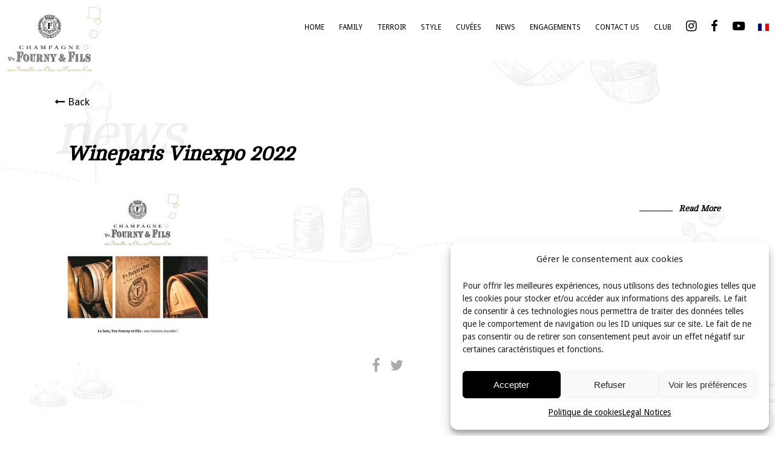

--- FILE ---
content_type: text/html; charset=UTF-8
request_url: https://www.champagne-veuve-fourny.com/en/wineparis-vinexpo-2022/
body_size: 26637
content:
<!DOCTYPE html>
<html lang="en-US">
<head>
			
		<meta charset="UTF-8"/>
		<link rel="profile" href="https://gmpg.org/xfn/11"/>
			
				<meta name="viewport" content="width=device-width,initial-scale=1,user-scalable=yes">
		<meta name='robots' content='index, follow, max-image-preview:large, max-snippet:-1, max-video-preview:-1' />
<link rel="alternate" hreflang="en" href="https://www.champagne-veuve-fourny.com/en/wineparis-vinexpo-2022/" />
<link rel="alternate" hreflang="fr" href="https://www.champagne-veuve-fourny.com/wineparis-vinexpo-2022/" />
<link rel="alternate" hreflang="x-default" href="https://www.champagne-veuve-fourny.com/wineparis-vinexpo-2022/" />

            <script data-no-defer="1" data-ezscrex="false" data-cfasync="false" data-pagespeed-no-defer data-cookieconsent="ignore">
                var ctPublicFunctions = {"_ajax_nonce":"8b43fd5d1e","_rest_nonce":"ef9f7e8707","_ajax_url":"\/wp-admin\/admin-ajax.php","_rest_url":"https:\/\/www.champagne-veuve-fourny.com\/en\/wp-json\/","data__cookies_type":"native","data__ajax_type":"rest","data__bot_detector_enabled":0,"data__frontend_data_log_enabled":1,"cookiePrefix":"","wprocket_detected":false,"host_url":"www.champagne-veuve-fourny.com","text__ee_click_to_select":"Click to select the whole data","text__ee_original_email":"The complete one is","text__ee_got_it":"Got it","text__ee_blocked":"Blocked","text__ee_cannot_connect":"Cannot connect","text__ee_cannot_decode":"Can not decode email. Unknown reason","text__ee_email_decoder":"CleanTalk email decoder","text__ee_wait_for_decoding":"The magic is on the way!","text__ee_decoding_process":"Please wait a few seconds while we decode the contact data."}
            </script>
        
            <script data-no-defer="1" data-ezscrex="false" data-cfasync="false" data-pagespeed-no-defer data-cookieconsent="ignore">
                var ctPublic = {"_ajax_nonce":"8b43fd5d1e","settings__forms__check_internal":"0","settings__forms__check_external":"0","settings__forms__force_protection":0,"settings__forms__search_test":"1","settings__forms__wc_add_to_cart":"0","settings__data__bot_detector_enabled":0,"settings__sfw__anti_crawler":0,"blog_home":"https:\/\/www.champagne-veuve-fourny.com\/en\/\/","pixel__setting":"0","pixel__enabled":false,"pixel__url":null,"data__email_check_before_post":"1","data__email_check_exist_post":0,"data__cookies_type":"native","data__key_is_ok":true,"data__visible_fields_required":true,"wl_brandname":"Anti-Spam by CleanTalk","wl_brandname_short":"CleanTalk","ct_checkjs_key":"727dfbfad5fe4f6971ed3645fe9cd46d5ec7bcd46b7d98c83b3062feaef8ed41","emailEncoderPassKey":"84067ccc6d67207c8d9c6bb4dda61c58","bot_detector_forms_excluded":"W10=","advancedCacheExists":true,"varnishCacheExists":false,"wc_ajax_add_to_cart":false}
            </script>
        
	<!-- This site is optimized with the Yoast SEO plugin v26.8 - https://yoast.com/product/yoast-seo-wordpress/ -->
	<title>Wineparis Vinexpo 2022 - Champagne Veuve Fourny</title>
	<link rel="canonical" href="https://www.champagne-veuve-fourny.com/en/wineparis-vinexpo-2022/" />
	<meta property="og:locale" content="en_US" />
	<meta property="og:type" content="article" />
	<meta property="og:title" content="Wineparis Vinexpo 2022 - Champagne Veuve Fourny" />
	<meta property="og:url" content="https://www.champagne-veuve-fourny.com/en/wineparis-vinexpo-2022/" />
	<meta property="og:site_name" content="Champagne Veuve Fourny" />
	<meta property="article:publisher" content="https://www.facebook.com/Champagne-Vve-Fourny-Fils-105573037869603" />
	<meta property="article:published_time" content="2022-02-21T08:37:50+00:00" />
	<meta property="article:modified_time" content="2022-02-21T08:39:41+00:00" />
	<meta property="og:image" content="https://www.champagne-veuve-fourny.com/wp-content/uploads/2022/02/Veuve-Fourny.jpg" />
	<meta property="og:image:width" content="359" />
	<meta property="og:image:height" content="359" />
	<meta property="og:image:type" content="image/jpeg" />
	<meta name="author" content="fabian" />
	<meta name="twitter:card" content="summary_large_image" />
	<meta name="twitter:label1" content="Written by" />
	<meta name="twitter:data1" content="fabian" />
	<script type="application/ld+json" class="yoast-schema-graph">{"@context":"https://schema.org","@graph":[{"@type":"Article","@id":"https://www.champagne-veuve-fourny.com/en/wineparis-vinexpo-2022/#article","isPartOf":{"@id":"https://www.champagne-veuve-fourny.com/en/wineparis-vinexpo-2022/"},"author":{"name":"fabian","@id":"https://www.champagne-veuve-fourny.com/#/schema/person/601321754c33c345ccf3dc34231c1e51"},"headline":"Wineparis Vinexpo 2022","datePublished":"2022-02-21T08:37:50+00:00","dateModified":"2022-02-21T08:39:41+00:00","mainEntityOfPage":{"@id":"https://www.champagne-veuve-fourny.com/en/wineparis-vinexpo-2022/"},"wordCount":2,"commentCount":0,"publisher":{"@id":"https://www.champagne-veuve-fourny.com/#organization"},"image":{"@id":"https://www.champagne-veuve-fourny.com/en/wineparis-vinexpo-2022/#primaryimage"},"thumbnailUrl":"https://www.champagne-veuve-fourny.com/wp-content/uploads/2022/02/Veuve-Fourny.jpg","articleSection":["News"],"inLanguage":"en-US"},{"@type":"WebPage","@id":"https://www.champagne-veuve-fourny.com/en/wineparis-vinexpo-2022/","url":"https://www.champagne-veuve-fourny.com/en/wineparis-vinexpo-2022/","name":"Wineparis Vinexpo 2022 - Champagne Veuve Fourny","isPartOf":{"@id":"https://www.champagne-veuve-fourny.com/#website"},"primaryImageOfPage":{"@id":"https://www.champagne-veuve-fourny.com/en/wineparis-vinexpo-2022/#primaryimage"},"image":{"@id":"https://www.champagne-veuve-fourny.com/en/wineparis-vinexpo-2022/#primaryimage"},"thumbnailUrl":"https://www.champagne-veuve-fourny.com/wp-content/uploads/2022/02/Veuve-Fourny.jpg","datePublished":"2022-02-21T08:37:50+00:00","dateModified":"2022-02-21T08:39:41+00:00","breadcrumb":{"@id":"https://www.champagne-veuve-fourny.com/en/wineparis-vinexpo-2022/#breadcrumb"},"inLanguage":"en-US","potentialAction":[{"@type":"ReadAction","target":["https://www.champagne-veuve-fourny.com/en/wineparis-vinexpo-2022/"]}]},{"@type":"ImageObject","inLanguage":"en-US","@id":"https://www.champagne-veuve-fourny.com/en/wineparis-vinexpo-2022/#primaryimage","url":"https://www.champagne-veuve-fourny.com/wp-content/uploads/2022/02/Veuve-Fourny.jpg","contentUrl":"https://www.champagne-veuve-fourny.com/wp-content/uploads/2022/02/Veuve-Fourny.jpg","width":359,"height":359,"caption":"Veuve Fourny"},{"@type":"BreadcrumbList","@id":"https://www.champagne-veuve-fourny.com/en/wineparis-vinexpo-2022/#breadcrumb","itemListElement":[{"@type":"ListItem","position":1,"name":"Accueil","item":"https://www.champagne-veuve-fourny.com/en/"},{"@type":"ListItem","position":2,"name":"News","item":"https://www.champagne-veuve-fourny.com/en/news/"},{"@type":"ListItem","position":3,"name":"Wineparis Vinexpo 2022"}]},{"@type":"WebSite","@id":"https://www.champagne-veuve-fourny.com/#website","url":"https://www.champagne-veuve-fourny.com/","name":"Champagne Veuve Fourny","description":"","publisher":{"@id":"https://www.champagne-veuve-fourny.com/#organization"},"potentialAction":[{"@type":"SearchAction","target":{"@type":"EntryPoint","urlTemplate":"https://www.champagne-veuve-fourny.com/?s={search_term_string}"},"query-input":{"@type":"PropertyValueSpecification","valueRequired":true,"valueName":"search_term_string"}}],"inLanguage":"en-US"},{"@type":"Organization","@id":"https://www.champagne-veuve-fourny.com/#organization","name":"Champagne Veuve Fourny & Fils","url":"https://www.champagne-veuve-fourny.com/","logo":{"@type":"ImageObject","inLanguage":"en-US","@id":"https://www.champagne-veuve-fourny.com/#/schema/logo/image/","url":"https://www.champagne-veuve-fourny.com/wp-content/uploads/2019/08/favicon-champagne-veuve-fourny.png","contentUrl":"https://www.champagne-veuve-fourny.com/wp-content/uploads/2019/08/favicon-champagne-veuve-fourny.png","width":512,"height":512,"caption":"Champagne Veuve Fourny & Fils"},"image":{"@id":"https://www.champagne-veuve-fourny.com/#/schema/logo/image/"},"sameAs":["https://www.facebook.com/Champagne-Vve-Fourny-Fils-105573037869603","https://www.instagram.com/champagneveuvefourny/?hl=fr"]},{"@type":"Person","@id":"https://www.champagne-veuve-fourny.com/#/schema/person/601321754c33c345ccf3dc34231c1e51","name":"fabian"}]}</script>
	<!-- / Yoast SEO plugin. -->


<link rel='dns-prefetch' href='//www.champagne-veuve-fourny.com' />
<link rel='dns-prefetch' href='//fonts.googleapis.com' />
<link rel="alternate" type="application/rss+xml" title="Champagne Veuve Fourny &raquo; Feed" href="https://www.champagne-veuve-fourny.com/en/feed/" />
<link rel="alternate" type="application/rss+xml" title="Champagne Veuve Fourny &raquo; Comments Feed" href="https://www.champagne-veuve-fourny.com/en/comments/feed/" />
<link rel="preload" href="https://www.champagne-veuve-fourny.com/wp-content/uploads/2019/08/champagne-veuve-fourny-dark.png" as="image" />
<link rel="alternate" title="oEmbed (JSON)" type="application/json+oembed" href="https://www.champagne-veuve-fourny.com/en/wp-json/oembed/1.0/embed?url=https%3A%2F%2Fwww.champagne-veuve-fourny.com%2Fen%2Fwineparis-vinexpo-2022%2F" />
<link rel="alternate" title="oEmbed (XML)" type="text/xml+oembed" href="https://www.champagne-veuve-fourny.com/en/wp-json/oembed/1.0/embed?url=https%3A%2F%2Fwww.champagne-veuve-fourny.com%2Fen%2Fwineparis-vinexpo-2022%2F&#038;format=xml" />
<style id='wp-img-auto-sizes-contain-inline-css' type='text/css'>
img:is([sizes=auto i],[sizes^="auto," i]){contain-intrinsic-size:3000px 1500px}
/*# sourceURL=wp-img-auto-sizes-contain-inline-css */
</style>
<style id='wp-emoji-styles-inline-css' type='text/css'>

	img.wp-smiley, img.emoji {
		display: inline !important;
		border: none !important;
		box-shadow: none !important;
		height: 1em !important;
		width: 1em !important;
		margin: 0 0.07em !important;
		vertical-align: -0.1em !important;
		background: none !important;
		padding: 0 !important;
	}
/*# sourceURL=wp-emoji-styles-inline-css */
</style>
<link rel='stylesheet' id='wp-block-library-css' href='https://www.champagne-veuve-fourny.com/wp-includes/css/dist/block-library/style.min.css' type='text/css' media='all' />
<style id='wp-block-image-inline-css' type='text/css'>
.wp-block-image>a,.wp-block-image>figure>a{display:inline-block}.wp-block-image img{box-sizing:border-box;height:auto;max-width:100%;vertical-align:bottom}@media not (prefers-reduced-motion){.wp-block-image img.hide{visibility:hidden}.wp-block-image img.show{animation:show-content-image .4s}}.wp-block-image[style*=border-radius] img,.wp-block-image[style*=border-radius]>a{border-radius:inherit}.wp-block-image.has-custom-border img{box-sizing:border-box}.wp-block-image.aligncenter{text-align:center}.wp-block-image.alignfull>a,.wp-block-image.alignwide>a{width:100%}.wp-block-image.alignfull img,.wp-block-image.alignwide img{height:auto;width:100%}.wp-block-image .aligncenter,.wp-block-image .alignleft,.wp-block-image .alignright,.wp-block-image.aligncenter,.wp-block-image.alignleft,.wp-block-image.alignright{display:table}.wp-block-image .aligncenter>figcaption,.wp-block-image .alignleft>figcaption,.wp-block-image .alignright>figcaption,.wp-block-image.aligncenter>figcaption,.wp-block-image.alignleft>figcaption,.wp-block-image.alignright>figcaption{caption-side:bottom;display:table-caption}.wp-block-image .alignleft{float:left;margin:.5em 1em .5em 0}.wp-block-image .alignright{float:right;margin:.5em 0 .5em 1em}.wp-block-image .aligncenter{margin-left:auto;margin-right:auto}.wp-block-image :where(figcaption){margin-bottom:1em;margin-top:.5em}.wp-block-image.is-style-circle-mask img{border-radius:9999px}@supports ((-webkit-mask-image:none) or (mask-image:none)) or (-webkit-mask-image:none){.wp-block-image.is-style-circle-mask img{border-radius:0;-webkit-mask-image:url('data:image/svg+xml;utf8,<svg viewBox="0 0 100 100" xmlns="http://www.w3.org/2000/svg"><circle cx="50" cy="50" r="50"/></svg>');mask-image:url('data:image/svg+xml;utf8,<svg viewBox="0 0 100 100" xmlns="http://www.w3.org/2000/svg"><circle cx="50" cy="50" r="50"/></svg>');mask-mode:alpha;-webkit-mask-position:center;mask-position:center;-webkit-mask-repeat:no-repeat;mask-repeat:no-repeat;-webkit-mask-size:contain;mask-size:contain}}:root :where(.wp-block-image.is-style-rounded img,.wp-block-image .is-style-rounded img){border-radius:9999px}.wp-block-image figure{margin:0}.wp-lightbox-container{display:flex;flex-direction:column;position:relative}.wp-lightbox-container img{cursor:zoom-in}.wp-lightbox-container img:hover+button{opacity:1}.wp-lightbox-container button{align-items:center;backdrop-filter:blur(16px) saturate(180%);background-color:#5a5a5a40;border:none;border-radius:4px;cursor:zoom-in;display:flex;height:20px;justify-content:center;opacity:0;padding:0;position:absolute;right:16px;text-align:center;top:16px;width:20px;z-index:100}@media not (prefers-reduced-motion){.wp-lightbox-container button{transition:opacity .2s ease}}.wp-lightbox-container button:focus-visible{outline:3px auto #5a5a5a40;outline:3px auto -webkit-focus-ring-color;outline-offset:3px}.wp-lightbox-container button:hover{cursor:pointer;opacity:1}.wp-lightbox-container button:focus{opacity:1}.wp-lightbox-container button:focus,.wp-lightbox-container button:hover,.wp-lightbox-container button:not(:hover):not(:active):not(.has-background){background-color:#5a5a5a40;border:none}.wp-lightbox-overlay{box-sizing:border-box;cursor:zoom-out;height:100vh;left:0;overflow:hidden;position:fixed;top:0;visibility:hidden;width:100%;z-index:100000}.wp-lightbox-overlay .close-button{align-items:center;cursor:pointer;display:flex;justify-content:center;min-height:40px;min-width:40px;padding:0;position:absolute;right:calc(env(safe-area-inset-right) + 16px);top:calc(env(safe-area-inset-top) + 16px);z-index:5000000}.wp-lightbox-overlay .close-button:focus,.wp-lightbox-overlay .close-button:hover,.wp-lightbox-overlay .close-button:not(:hover):not(:active):not(.has-background){background:none;border:none}.wp-lightbox-overlay .lightbox-image-container{height:var(--wp--lightbox-container-height);left:50%;overflow:hidden;position:absolute;top:50%;transform:translate(-50%,-50%);transform-origin:top left;width:var(--wp--lightbox-container-width);z-index:9999999999}.wp-lightbox-overlay .wp-block-image{align-items:center;box-sizing:border-box;display:flex;height:100%;justify-content:center;margin:0;position:relative;transform-origin:0 0;width:100%;z-index:3000000}.wp-lightbox-overlay .wp-block-image img{height:var(--wp--lightbox-image-height);min-height:var(--wp--lightbox-image-height);min-width:var(--wp--lightbox-image-width);width:var(--wp--lightbox-image-width)}.wp-lightbox-overlay .wp-block-image figcaption{display:none}.wp-lightbox-overlay button{background:none;border:none}.wp-lightbox-overlay .scrim{background-color:#fff;height:100%;opacity:.9;position:absolute;width:100%;z-index:2000000}.wp-lightbox-overlay.active{visibility:visible}@media not (prefers-reduced-motion){.wp-lightbox-overlay.active{animation:turn-on-visibility .25s both}.wp-lightbox-overlay.active img{animation:turn-on-visibility .35s both}.wp-lightbox-overlay.show-closing-animation:not(.active){animation:turn-off-visibility .35s both}.wp-lightbox-overlay.show-closing-animation:not(.active) img{animation:turn-off-visibility .25s both}.wp-lightbox-overlay.zoom.active{animation:none;opacity:1;visibility:visible}.wp-lightbox-overlay.zoom.active .lightbox-image-container{animation:lightbox-zoom-in .4s}.wp-lightbox-overlay.zoom.active .lightbox-image-container img{animation:none}.wp-lightbox-overlay.zoom.active .scrim{animation:turn-on-visibility .4s forwards}.wp-lightbox-overlay.zoom.show-closing-animation:not(.active){animation:none}.wp-lightbox-overlay.zoom.show-closing-animation:not(.active) .lightbox-image-container{animation:lightbox-zoom-out .4s}.wp-lightbox-overlay.zoom.show-closing-animation:not(.active) .lightbox-image-container img{animation:none}.wp-lightbox-overlay.zoom.show-closing-animation:not(.active) .scrim{animation:turn-off-visibility .4s forwards}}@keyframes show-content-image{0%{visibility:hidden}99%{visibility:hidden}to{visibility:visible}}@keyframes turn-on-visibility{0%{opacity:0}to{opacity:1}}@keyframes turn-off-visibility{0%{opacity:1;visibility:visible}99%{opacity:0;visibility:visible}to{opacity:0;visibility:hidden}}@keyframes lightbox-zoom-in{0%{transform:translate(calc((-100vw + var(--wp--lightbox-scrollbar-width))/2 + var(--wp--lightbox-initial-left-position)),calc(-50vh + var(--wp--lightbox-initial-top-position))) scale(var(--wp--lightbox-scale))}to{transform:translate(-50%,-50%) scale(1)}}@keyframes lightbox-zoom-out{0%{transform:translate(-50%,-50%) scale(1);visibility:visible}99%{visibility:visible}to{transform:translate(calc((-100vw + var(--wp--lightbox-scrollbar-width))/2 + var(--wp--lightbox-initial-left-position)),calc(-50vh + var(--wp--lightbox-initial-top-position))) scale(var(--wp--lightbox-scale));visibility:hidden}}
/*# sourceURL=https://www.champagne-veuve-fourny.com/wp-includes/blocks/image/style.min.css */
</style>
<link rel='stylesheet' id='wc-blocks-style-css' href='https://www.champagne-veuve-fourny.com/wp-content/plugins/woocommerce/assets/client/blocks/wc-blocks.css' type='text/css' media='all' />
<style id='global-styles-inline-css' type='text/css'>
:root{--wp--preset--aspect-ratio--square: 1;--wp--preset--aspect-ratio--4-3: 4/3;--wp--preset--aspect-ratio--3-4: 3/4;--wp--preset--aspect-ratio--3-2: 3/2;--wp--preset--aspect-ratio--2-3: 2/3;--wp--preset--aspect-ratio--16-9: 16/9;--wp--preset--aspect-ratio--9-16: 9/16;--wp--preset--color--black: #000000;--wp--preset--color--cyan-bluish-gray: #abb8c3;--wp--preset--color--white: #ffffff;--wp--preset--color--pale-pink: #f78da7;--wp--preset--color--vivid-red: #cf2e2e;--wp--preset--color--luminous-vivid-orange: #ff6900;--wp--preset--color--luminous-vivid-amber: #fcb900;--wp--preset--color--light-green-cyan: #7bdcb5;--wp--preset--color--vivid-green-cyan: #00d084;--wp--preset--color--pale-cyan-blue: #8ed1fc;--wp--preset--color--vivid-cyan-blue: #0693e3;--wp--preset--color--vivid-purple: #9b51e0;--wp--preset--gradient--vivid-cyan-blue-to-vivid-purple: linear-gradient(135deg,rgb(6,147,227) 0%,rgb(155,81,224) 100%);--wp--preset--gradient--light-green-cyan-to-vivid-green-cyan: linear-gradient(135deg,rgb(122,220,180) 0%,rgb(0,208,130) 100%);--wp--preset--gradient--luminous-vivid-amber-to-luminous-vivid-orange: linear-gradient(135deg,rgb(252,185,0) 0%,rgb(255,105,0) 100%);--wp--preset--gradient--luminous-vivid-orange-to-vivid-red: linear-gradient(135deg,rgb(255,105,0) 0%,rgb(207,46,46) 100%);--wp--preset--gradient--very-light-gray-to-cyan-bluish-gray: linear-gradient(135deg,rgb(238,238,238) 0%,rgb(169,184,195) 100%);--wp--preset--gradient--cool-to-warm-spectrum: linear-gradient(135deg,rgb(74,234,220) 0%,rgb(151,120,209) 20%,rgb(207,42,186) 40%,rgb(238,44,130) 60%,rgb(251,105,98) 80%,rgb(254,248,76) 100%);--wp--preset--gradient--blush-light-purple: linear-gradient(135deg,rgb(255,206,236) 0%,rgb(152,150,240) 100%);--wp--preset--gradient--blush-bordeaux: linear-gradient(135deg,rgb(254,205,165) 0%,rgb(254,45,45) 50%,rgb(107,0,62) 100%);--wp--preset--gradient--luminous-dusk: linear-gradient(135deg,rgb(255,203,112) 0%,rgb(199,81,192) 50%,rgb(65,88,208) 100%);--wp--preset--gradient--pale-ocean: linear-gradient(135deg,rgb(255,245,203) 0%,rgb(182,227,212) 50%,rgb(51,167,181) 100%);--wp--preset--gradient--electric-grass: linear-gradient(135deg,rgb(202,248,128) 0%,rgb(113,206,126) 100%);--wp--preset--gradient--midnight: linear-gradient(135deg,rgb(2,3,129) 0%,rgb(40,116,252) 100%);--wp--preset--font-size--small: 13px;--wp--preset--font-size--medium: 20px;--wp--preset--font-size--large: 36px;--wp--preset--font-size--x-large: 42px;--wp--preset--spacing--20: 0.44rem;--wp--preset--spacing--30: 0.67rem;--wp--preset--spacing--40: 1rem;--wp--preset--spacing--50: 1.5rem;--wp--preset--spacing--60: 2.25rem;--wp--preset--spacing--70: 3.38rem;--wp--preset--spacing--80: 5.06rem;--wp--preset--shadow--natural: 6px 6px 9px rgba(0, 0, 0, 0.2);--wp--preset--shadow--deep: 12px 12px 50px rgba(0, 0, 0, 0.4);--wp--preset--shadow--sharp: 6px 6px 0px rgba(0, 0, 0, 0.2);--wp--preset--shadow--outlined: 6px 6px 0px -3px rgb(255, 255, 255), 6px 6px rgb(0, 0, 0);--wp--preset--shadow--crisp: 6px 6px 0px rgb(0, 0, 0);}:where(.is-layout-flex){gap: 0.5em;}:where(.is-layout-grid){gap: 0.5em;}body .is-layout-flex{display: flex;}.is-layout-flex{flex-wrap: wrap;align-items: center;}.is-layout-flex > :is(*, div){margin: 0;}body .is-layout-grid{display: grid;}.is-layout-grid > :is(*, div){margin: 0;}:where(.wp-block-columns.is-layout-flex){gap: 2em;}:where(.wp-block-columns.is-layout-grid){gap: 2em;}:where(.wp-block-post-template.is-layout-flex){gap: 1.25em;}:where(.wp-block-post-template.is-layout-grid){gap: 1.25em;}.has-black-color{color: var(--wp--preset--color--black) !important;}.has-cyan-bluish-gray-color{color: var(--wp--preset--color--cyan-bluish-gray) !important;}.has-white-color{color: var(--wp--preset--color--white) !important;}.has-pale-pink-color{color: var(--wp--preset--color--pale-pink) !important;}.has-vivid-red-color{color: var(--wp--preset--color--vivid-red) !important;}.has-luminous-vivid-orange-color{color: var(--wp--preset--color--luminous-vivid-orange) !important;}.has-luminous-vivid-amber-color{color: var(--wp--preset--color--luminous-vivid-amber) !important;}.has-light-green-cyan-color{color: var(--wp--preset--color--light-green-cyan) !important;}.has-vivid-green-cyan-color{color: var(--wp--preset--color--vivid-green-cyan) !important;}.has-pale-cyan-blue-color{color: var(--wp--preset--color--pale-cyan-blue) !important;}.has-vivid-cyan-blue-color{color: var(--wp--preset--color--vivid-cyan-blue) !important;}.has-vivid-purple-color{color: var(--wp--preset--color--vivid-purple) !important;}.has-black-background-color{background-color: var(--wp--preset--color--black) !important;}.has-cyan-bluish-gray-background-color{background-color: var(--wp--preset--color--cyan-bluish-gray) !important;}.has-white-background-color{background-color: var(--wp--preset--color--white) !important;}.has-pale-pink-background-color{background-color: var(--wp--preset--color--pale-pink) !important;}.has-vivid-red-background-color{background-color: var(--wp--preset--color--vivid-red) !important;}.has-luminous-vivid-orange-background-color{background-color: var(--wp--preset--color--luminous-vivid-orange) !important;}.has-luminous-vivid-amber-background-color{background-color: var(--wp--preset--color--luminous-vivid-amber) !important;}.has-light-green-cyan-background-color{background-color: var(--wp--preset--color--light-green-cyan) !important;}.has-vivid-green-cyan-background-color{background-color: var(--wp--preset--color--vivid-green-cyan) !important;}.has-pale-cyan-blue-background-color{background-color: var(--wp--preset--color--pale-cyan-blue) !important;}.has-vivid-cyan-blue-background-color{background-color: var(--wp--preset--color--vivid-cyan-blue) !important;}.has-vivid-purple-background-color{background-color: var(--wp--preset--color--vivid-purple) !important;}.has-black-border-color{border-color: var(--wp--preset--color--black) !important;}.has-cyan-bluish-gray-border-color{border-color: var(--wp--preset--color--cyan-bluish-gray) !important;}.has-white-border-color{border-color: var(--wp--preset--color--white) !important;}.has-pale-pink-border-color{border-color: var(--wp--preset--color--pale-pink) !important;}.has-vivid-red-border-color{border-color: var(--wp--preset--color--vivid-red) !important;}.has-luminous-vivid-orange-border-color{border-color: var(--wp--preset--color--luminous-vivid-orange) !important;}.has-luminous-vivid-amber-border-color{border-color: var(--wp--preset--color--luminous-vivid-amber) !important;}.has-light-green-cyan-border-color{border-color: var(--wp--preset--color--light-green-cyan) !important;}.has-vivid-green-cyan-border-color{border-color: var(--wp--preset--color--vivid-green-cyan) !important;}.has-pale-cyan-blue-border-color{border-color: var(--wp--preset--color--pale-cyan-blue) !important;}.has-vivid-cyan-blue-border-color{border-color: var(--wp--preset--color--vivid-cyan-blue) !important;}.has-vivid-purple-border-color{border-color: var(--wp--preset--color--vivid-purple) !important;}.has-vivid-cyan-blue-to-vivid-purple-gradient-background{background: var(--wp--preset--gradient--vivid-cyan-blue-to-vivid-purple) !important;}.has-light-green-cyan-to-vivid-green-cyan-gradient-background{background: var(--wp--preset--gradient--light-green-cyan-to-vivid-green-cyan) !important;}.has-luminous-vivid-amber-to-luminous-vivid-orange-gradient-background{background: var(--wp--preset--gradient--luminous-vivid-amber-to-luminous-vivid-orange) !important;}.has-luminous-vivid-orange-to-vivid-red-gradient-background{background: var(--wp--preset--gradient--luminous-vivid-orange-to-vivid-red) !important;}.has-very-light-gray-to-cyan-bluish-gray-gradient-background{background: var(--wp--preset--gradient--very-light-gray-to-cyan-bluish-gray) !important;}.has-cool-to-warm-spectrum-gradient-background{background: var(--wp--preset--gradient--cool-to-warm-spectrum) !important;}.has-blush-light-purple-gradient-background{background: var(--wp--preset--gradient--blush-light-purple) !important;}.has-blush-bordeaux-gradient-background{background: var(--wp--preset--gradient--blush-bordeaux) !important;}.has-luminous-dusk-gradient-background{background: var(--wp--preset--gradient--luminous-dusk) !important;}.has-pale-ocean-gradient-background{background: var(--wp--preset--gradient--pale-ocean) !important;}.has-electric-grass-gradient-background{background: var(--wp--preset--gradient--electric-grass) !important;}.has-midnight-gradient-background{background: var(--wp--preset--gradient--midnight) !important;}.has-small-font-size{font-size: var(--wp--preset--font-size--small) !important;}.has-medium-font-size{font-size: var(--wp--preset--font-size--medium) !important;}.has-large-font-size{font-size: var(--wp--preset--font-size--large) !important;}.has-x-large-font-size{font-size: var(--wp--preset--font-size--x-large) !important;}
/*# sourceURL=global-styles-inline-css */
</style>

<style id='classic-theme-styles-inline-css' type='text/css'>
/*! This file is auto-generated */
.wp-block-button__link{color:#fff;background-color:#32373c;border-radius:9999px;box-shadow:none;text-decoration:none;padding:calc(.667em + 2px) calc(1.333em + 2px);font-size:1.125em}.wp-block-file__button{background:#32373c;color:#fff;text-decoration:none}
/*# sourceURL=/wp-includes/css/classic-themes.min.css */
</style>
<style id='age-gate-custom-inline-css' type='text/css'>
:root{--ag-background-image-position: center center;--ag-background-image-opacity: 1;--ag-blur: 5px;}
/*# sourceURL=age-gate-custom-inline-css */
</style>
<link rel='stylesheet' id='age-gate-css' href='https://www.champagne-veuve-fourny.com/wp-content/plugins/age-gate/dist/main.css' type='text/css' media='all' />
<style id='age-gate-options-inline-css' type='text/css'>
:root{--ag-background-image-position: center center;--ag-background-image-opacity: 1;--ag-blur: 5px;}
/*# sourceURL=age-gate-options-inline-css */
</style>
<link rel='stylesheet' id='cleantalk-public-css-css' href='https://www.champagne-veuve-fourny.com/wp-content/plugins/cleantalk-spam-protect/css/cleantalk-public.min.css' type='text/css' media='all' />
<link rel='stylesheet' id='cleantalk-email-decoder-css-css' href='https://www.champagne-veuve-fourny.com/wp-content/plugins/cleantalk-spam-protect/css/cleantalk-email-decoder.min.css' type='text/css' media='all' />
<link rel='stylesheet' id='contact-form-7-css' href='https://www.champagne-veuve-fourny.com/wp-content/plugins/contact-form-7/includes/css/styles.css' type='text/css' media='all' />
<style id='woocommerce-inline-inline-css' type='text/css'>
.woocommerce form .form-row .required { visibility: visible; }
/*# sourceURL=woocommerce-inline-inline-css */
</style>
<link rel='stylesheet' id='cmplz-general-css' href='https://www.champagne-veuve-fourny.com/wp-content/plugins/complianz-gdpr-premium/assets/css/cookieblocker.min.css' type='text/css' media='all' />
<link rel='stylesheet' id='apu-wc-style-css' href='https://www.champagne-veuve-fourny.com/wp-content/plugins/agence-preambulles-utils/woocommerce/assets/css/style.css' type='text/css' media='all' />
<link rel='stylesheet' id='penumbra-edge-default-style-css' href='https://www.champagne-veuve-fourny.com/wp-content/themes/penumbrawp/style.css' type='text/css' media='all' />
<link rel='stylesheet' id='penumbra-edge-modules-css' href='https://www.champagne-veuve-fourny.com/wp-content/themes/penumbrawp/assets/css/modules.min.css' type='text/css' media='all' />
<style id='penumbra-edge-modules-inline-css' type='text/css'>
/* generated in /homepages/18/d372419323/htdocs/champagne-veuve-fourny.com/new/wp-content/themes/penumbrawp/framework/admin/options/general/map.php penumbra_edge_page_general_style function */
.postid-8062.edgtf-boxed .edgtf-wrapper { background-attachment: fixed;}


/*# sourceURL=penumbra-edge-modules-inline-css */
</style>
<link rel='stylesheet' id='edgtf-font-awesome-css' href='https://www.champagne-veuve-fourny.com/wp-content/themes/penumbrawp/assets/css/font-awesome/css/font-awesome.min.css' type='text/css' media='all' />
<link rel='stylesheet' id='edgtf-font-elegant-css' href='https://www.champagne-veuve-fourny.com/wp-content/themes/penumbrawp/assets/css/elegant-icons/style.min.css' type='text/css' media='all' />
<link rel='stylesheet' id='edgtf-ion-icons-css' href='https://www.champagne-veuve-fourny.com/wp-content/themes/penumbrawp/assets/css/ion-icons/css/ionicons.min.css' type='text/css' media='all' />
<link rel='stylesheet' id='edgtf-linea-icons-css' href='https://www.champagne-veuve-fourny.com/wp-content/themes/penumbrawp/assets/css/linea-icons/style.css' type='text/css' media='all' />
<link rel='stylesheet' id='edgtf-linear-icons-css' href='https://www.champagne-veuve-fourny.com/wp-content/themes/penumbrawp/assets/css/linear-icons/style.css' type='text/css' media='all' />
<link rel='stylesheet' id='edgtf-simple-line-icons-css' href='https://www.champagne-veuve-fourny.com/wp-content/themes/penumbrawp/assets/css/simple-line-icons/simple-line-icons.css' type='text/css' media='all' />
<link rel='stylesheet' id='edgtf-dripicons-css' href='https://www.champagne-veuve-fourny.com/wp-content/themes/penumbrawp/assets/css/dripicons/dripicons.css' type='text/css' media='all' />
<link rel='stylesheet' id='mediaelement-css' href='https://www.champagne-veuve-fourny.com/wp-includes/js/mediaelement/mediaelementplayer-legacy.min.css' type='text/css' media='all' />
<link rel='stylesheet' id='wp-mediaelement-css' href='https://www.champagne-veuve-fourny.com/wp-includes/js/mediaelement/wp-mediaelement.min.css' type='text/css' media='all' />
<link rel='stylesheet' id='penumbra-edge-style-dynamic-css' href='https://www.champagne-veuve-fourny.com/wp-content/themes/penumbrawp/assets/css/style_dynamic.css' type='text/css' media='all' />
<link rel='stylesheet' id='penumbra-edge-modules-responsive-css' href='https://www.champagne-veuve-fourny.com/wp-content/themes/penumbrawp/assets/css/modules-responsive.min.css' type='text/css' media='all' />
<link rel='stylesheet' id='penumbra-edge-style-dynamic-responsive-css' href='https://www.champagne-veuve-fourny.com/wp-content/themes/penumbrawp/assets/css/style_dynamic_responsive.css' type='text/css' media='all' />
<link rel='stylesheet' id='penumbra-edge-google-fonts-css' href='https://fonts.googleapis.com/css?family=Open+Sans%3A300%2C400%2C700%7CPlayfair+Display%3A300%2C400%2C700%7CRoboto%3A300%2C400%2C700%7CDroid+Sans%3A300%2C400%2C700&#038;subset=latin-ext' type='text/css' media='all' />
<link rel='stylesheet' id='__EPYT__style-css' href='https://www.champagne-veuve-fourny.com/wp-content/plugins/youtube-embed-plus/styles/ytprefs.min.css' type='text/css' media='all' />
<style id='__EPYT__style-inline-css' type='text/css'>

                .epyt-gallery-thumb {
                        width: 33.333%;
                }
                
/*# sourceURL=__EPYT__style-inline-css */
</style>
<link rel='stylesheet' id='fourny-style-css' href='https://www.champagne-veuve-fourny.com/wp-content/themes/fourny/style.css' type='text/css' media='all' />
<script type="text/javascript" src="https://www.champagne-veuve-fourny.com/wp-content/plugins/cleantalk-spam-protect/js/apbct-public-bundle_gathering.min.js" id="apbct-public-bundle_gathering.min-js-js"></script>
<script type="text/javascript" src="https://www.champagne-veuve-fourny.com/wp-includes/js/jquery/jquery.min.js" id="jquery-core-js"></script>
<script type="text/javascript" src="https://www.champagne-veuve-fourny.com/wp-includes/js/jquery/jquery-migrate.min.js" id="jquery-migrate-js"></script>
<script type="text/javascript" src="https://www.champagne-veuve-fourny.com/wp-content/plugins/woocommerce/assets/js/jquery-blockui/jquery.blockUI.min.js" id="wc-jquery-blockui-js" defer="defer" data-wp-strategy="defer"></script>
<script type="text/javascript" src="https://www.champagne-veuve-fourny.com/wp-content/plugins/woocommerce/assets/js/js-cookie/js.cookie.min.js" id="wc-js-cookie-js" defer="defer" data-wp-strategy="defer"></script>
<script type="text/javascript" id="woocommerce-js-extra">
/* <![CDATA[ */
var woocommerce_params = {"ajax_url":"/wp-admin/admin-ajax.php?lang=en","wc_ajax_url":"/en/?wc-ajax=%%endpoint%%","i18n_password_show":"Show password","i18n_password_hide":"Hide password"};
//# sourceURL=woocommerce-js-extra
/* ]]> */
</script>
<script type="text/javascript" src="https://www.champagne-veuve-fourny.com/wp-content/plugins/woocommerce/assets/js/frontend/woocommerce.min.js" id="woocommerce-js" defer="defer" data-wp-strategy="defer"></script>
<script type="text/javascript" src="https://www.champagne-veuve-fourny.com/wp-content/plugins/woocommerce/assets/js/select2/select2.full.min.js" id="wc-select2-js" defer="defer" data-wp-strategy="defer"></script>
<script type="text/javascript" id="__ytprefs__-js-extra">
/* <![CDATA[ */
var _EPYT_ = {"ajaxurl":"https://www.champagne-veuve-fourny.com/wp-admin/admin-ajax.php","security":"c305cf7e8a","gallery_scrolloffset":"20","eppathtoscripts":"https://www.champagne-veuve-fourny.com/wp-content/plugins/youtube-embed-plus/scripts/","eppath":"https://www.champagne-veuve-fourny.com/wp-content/plugins/youtube-embed-plus/","epresponsiveselector":"[\"iframe.__youtube_prefs_widget__\"]","epdovol":"1","version":"14.2.4","evselector":"iframe.__youtube_prefs__[src], iframe[src*=\"youtube.com/embed/\"], iframe[src*=\"youtube-nocookie.com/embed/\"]","ajax_compat":"","maxres_facade":"eager","ytapi_load":"light","pause_others":"","stopMobileBuffer":"1","facade_mode":"","not_live_on_channel":""};
//# sourceURL=__ytprefs__-js-extra
/* ]]> */
</script>
<script type="text/javascript" src="https://www.champagne-veuve-fourny.com/wp-content/plugins/youtube-embed-plus/scripts/ytprefs.min.js" id="__ytprefs__-js"></script>
<script></script><link rel="https://api.w.org/" href="https://www.champagne-veuve-fourny.com/en/wp-json/" /><link rel="alternate" title="JSON" type="application/json" href="https://www.champagne-veuve-fourny.com/en/wp-json/wp/v2/posts/8062" />
<style data-eae-name="WsJalcM_1aq07mL__">.__eae_cssd, .WsJalcM_1aq07mL__ {unicode-bidi: bidi-override;direction: rtl;}</style>

<script> var __eae_open = function (str) { document.location.href = __eae_decode(str); }; var __eae_decode = function (str) { return str.replace(/[a-zA-Z]/g, function(c) { return String.fromCharCode( (c <= "Z" ? 90 : 122) >= (c = c.charCodeAt(0) + 13) ? c : c - 26 ); }); }; var __eae_decode_emails = function () { var __eae_emails = document.querySelectorAll(".__eae_r13"); for (var i = 0; i < __eae_emails.length; i++) { __eae_emails[i].textContent = __eae_decode(__eae_emails[i].textContent); } }; if (document.readyState !== "loading") { __eae_decode_emails(); } else if (document.addEventListener) { document.addEventListener("DOMContentLoaded", __eae_decode_emails); } else { document.attachEvent("onreadystatechange", function () { if (document.readyState !== "loading") __eae_decode_emails(); }); } var FbrTOLY__ = function (str) { var r = function (a, d) { var map = "!\"#$%&'()*+,-./0123456789:;<=>?@ABCDEFGHIJKLMNOPQRSTUVWXYZ[\\]^_`abcdefghijklmnopqrstuvwxyz{|}~"; for (var i = 0; i < a.length; i++) { var pos = map.indexOf(a[i]); d += pos >= 0 ? map[(pos + 47) % 94] : a[i]; } return d; }; window.location.href = r(str, ""); }; document.addEventListener("copy", function (event) { if ( NodeList.prototype.forEach === undefined || Array.from === undefined || String.prototype.normalize === undefined || ! event.clipboardData ) { return; } var encoded = []; var copiedText = window.getSelection().toString().trim(); document.querySelectorAll( "." + document.querySelector("style[data-eae-name]").dataset.eaeName ).forEach(function (item) { encoded.push(item.innerText.trim()); }); if (! encoded.length) { return; } encoded.filter(function (value, index, self) { return self.indexOf(value) === index; }).map(function (item) { return { original: new RegExp(item.replace(/[-\/\\^$*+?.()|[\]{}]/g, "\\$&"), "ig"), reverse: Array.from(item.normalize("NFC")) .reverse() .join('') .replace(/[()]/g, "__eae__") }; }).forEach(function (item) { copiedText = copiedText.replace( item.original, item.reverse.replace("__eae__", "(").replace("__eae__", ")") ) }); event.clipboardData.setData("text/plain", copiedText); event.preventDefault(); }); </script>
<meta name="generator" content="WPML ver:4.8.6 stt:1,4;" />
			<style>.cmplz-hidden {
					display: none !important;
				}</style>	<noscript><style>.woocommerce-product-gallery{ opacity: 1 !important; }</style></noscript>
	<meta name="generator" content="Powered by WPBakery Page Builder - drag and drop page builder for WordPress."/>
<meta name="generator" content="Powered by Slider Revolution 6.7.37 - responsive, Mobile-Friendly Slider Plugin for WordPress with comfortable drag and drop interface." />
<link rel="icon" href="https://www.champagne-veuve-fourny.com/wp-content/uploads/2019/08/cropped-favicon-champagne-veuve-fourny-32x32.png" sizes="32x32" />
<link rel="icon" href="https://www.champagne-veuve-fourny.com/wp-content/uploads/2019/08/cropped-favicon-champagne-veuve-fourny-192x192.png" sizes="192x192" />
<link rel="apple-touch-icon" href="https://www.champagne-veuve-fourny.com/wp-content/uploads/2019/08/cropped-favicon-champagne-veuve-fourny-180x180.png" />
<meta name="msapplication-TileImage" content="https://www.champagne-veuve-fourny.com/wp-content/uploads/2019/08/cropped-favicon-champagne-veuve-fourny-270x270.png" />
<script>function setREVStartSize(e){
			//window.requestAnimationFrame(function() {
				window.RSIW = window.RSIW===undefined ? window.innerWidth : window.RSIW;
				window.RSIH = window.RSIH===undefined ? window.innerHeight : window.RSIH;
				try {
					var pw = document.getElementById(e.c).parentNode.offsetWidth,
						newh;
					pw = pw===0 || isNaN(pw) || (e.l=="fullwidth" || e.layout=="fullwidth") ? window.RSIW : pw;
					e.tabw = e.tabw===undefined ? 0 : parseInt(e.tabw);
					e.thumbw = e.thumbw===undefined ? 0 : parseInt(e.thumbw);
					e.tabh = e.tabh===undefined ? 0 : parseInt(e.tabh);
					e.thumbh = e.thumbh===undefined ? 0 : parseInt(e.thumbh);
					e.tabhide = e.tabhide===undefined ? 0 : parseInt(e.tabhide);
					e.thumbhide = e.thumbhide===undefined ? 0 : parseInt(e.thumbhide);
					e.mh = e.mh===undefined || e.mh=="" || e.mh==="auto" ? 0 : parseInt(e.mh,0);
					if(e.layout==="fullscreen" || e.l==="fullscreen")
						newh = Math.max(e.mh,window.RSIH);
					else{
						e.gw = Array.isArray(e.gw) ? e.gw : [e.gw];
						for (var i in e.rl) if (e.gw[i]===undefined || e.gw[i]===0) e.gw[i] = e.gw[i-1];
						e.gh = e.el===undefined || e.el==="" || (Array.isArray(e.el) && e.el.length==0)? e.gh : e.el;
						e.gh = Array.isArray(e.gh) ? e.gh : [e.gh];
						for (var i in e.rl) if (e.gh[i]===undefined || e.gh[i]===0) e.gh[i] = e.gh[i-1];
											
						var nl = new Array(e.rl.length),
							ix = 0,
							sl;
						e.tabw = e.tabhide>=pw ? 0 : e.tabw;
						e.thumbw = e.thumbhide>=pw ? 0 : e.thumbw;
						e.tabh = e.tabhide>=pw ? 0 : e.tabh;
						e.thumbh = e.thumbhide>=pw ? 0 : e.thumbh;
						for (var i in e.rl) nl[i] = e.rl[i]<window.RSIW ? 0 : e.rl[i];
						sl = nl[0];
						for (var i in nl) if (sl>nl[i] && nl[i]>0) { sl = nl[i]; ix=i;}
						var m = pw>(e.gw[ix]+e.tabw+e.thumbw) ? 1 : (pw-(e.tabw+e.thumbw)) / (e.gw[ix]);
						newh =  (e.gh[ix] * m) + (e.tabh + e.thumbh);
					}
					var el = document.getElementById(e.c);
					if (el!==null && el) el.style.height = newh+"px";
					el = document.getElementById(e.c+"_wrapper");
					if (el!==null && el) {
						el.style.height = newh+"px";
						el.style.display = "block";
					}
				} catch(e){
					console.log("Failure at Presize of Slider:" + e)
				}
			//});
		  };</script>
<noscript><style> .wpb_animate_when_almost_visible { opacity: 1; }</style></noscript><link rel='stylesheet' id='rs-plugin-settings-css' href='//www.champagne-veuve-fourny.com/wp-content/plugins/revslider/sr6/assets/css/rs6.css' type='text/css' media='all' />
<style id='rs-plugin-settings-inline-css' type='text/css'>
#rs-demo-id {}
/*# sourceURL=rs-plugin-settings-inline-css */
</style>
</head>
<body data-rsssl=1 data-cmplz=1 class="wp-singular post-template-default single single-post postid-8062 single-format-standard wp-theme-penumbrawp wp-child-theme-fourny wineparis-vinexpo-2022 theme-penumbrawp edgt-core-1.4 woocommerce-no-js post-wineparis-vinexpo-2022 fourny-child-ver-1.0.0 penumbrawp-ver-1.8 edgtf-smooth-page-transitions edgtf-smooth-page-transitions-fadeout edgtf-grid-1300 edgtf-theme-light-skin edgtf-no-behavior edgtf-dropdown-animate-height edgtf-header-standard edgtf-menu-area-shadow-disable edgtf-menu-area-in-grid-shadow-disable edgtf-menu-area-border-disable edgtf-menu-area-in-grid-border-disable edgtf-logo-area-border-disable edgtf-logo-area-in-grid-border-disable edgtf-header-vertical-shadow-disable edgtf-header-vertical-border-disable edgtf-woocommerce-columns-4 edgtf-woo-normal-space edgtf-woo-pl-info-below-image edgtf-woo-single-thumb-below-image edgtf-woo-single-has-pretty-photo edgtf-default-mobile-header edgtf-sticky-up-mobile-header wpb-js-composer js-comp-ver-8.6.1 vc_responsive" itemscope itemtype="http://schema.org/WebPage">
	
    <div class="edgtf-wrapper">
        <div class="edgtf-wrapper-inner">
            
<header class="edgtf-page-header">
		
				
	<div class="edgtf-menu-area edgtf-menu-right">
				
						
			<div class="edgtf-vertical-align-containers">
				<div class="edgtf-position-left">
					<div class="edgtf-position-left-inner">
						

<div class="edgtf-logo-wrapper">
    <a itemprop="url" href="https://www.champagne-veuve-fourny.com/en/" style="height: 176px;">
        <img itemprop="image" class="edgtf-normal-logo" src="https://www.champagne-veuve-fourny.com/wp-content/uploads/2021/03/Logo-Fourny_Noir.png" width="446" height="353"  alt="logo"/>        <img itemprop="image" class="edgtf-dark-logo" src="https://www.champagne-veuve-fourny.com/wp-content/uploads/2021/03/Logo-Fourny.png" width="446" height="353"  alt="dark logo"/>        <img itemprop="image" class="edgtf-light-logo" src="https://www.champagne-veuve-fourny.com/wp-content/uploads/2021/03/Logo-Fourny_Noir.png" width="446" height="353"  alt="light logo"/>    </a>
</div>

											</div>
				</div>
								<div class="edgtf-position-right">
					<div class="edgtf-position-right-inner">
													
<nav class="edgtf-main-menu edgtf-drop-down edgtf-default-nav">
    <ul id="menu-main-anglais" class="clearfix"><li id="nav-menu-item-1391" class="menu-item menu-item-type-post_type menu-item-object-page menu-item-home  narrow"><a title="Home" href="https://www.champagne-veuve-fourny.com/en/" class=""><span class="item_outer"><span class="item_text">Home</span></span></a></li>
<li id="nav-menu-item-176" class="menu-item menu-item-type-post_type menu-item-object-page  narrow"><a title="Family" href="https://www.champagne-veuve-fourny.com/en/family/" class=""><span class="item_outer"><span class="item_text">Family</span></span></a></li>
<li id="nav-menu-item-177" class="menu-item menu-item-type-post_type menu-item-object-page  narrow"><a title="Terroir" href="https://www.champagne-veuve-fourny.com/en/terroir/" class=""><span class="item_outer"><span class="item_text">Terroir</span></span></a></li>
<li id="nav-menu-item-178" class="menu-item menu-item-type-post_type menu-item-object-page  narrow"><a title="Style" href="https://www.champagne-veuve-fourny.com/en/style/" class=""><span class="item_outer"><span class="item_text">Style</span></span></a></li>
<li id="nav-menu-item-1635" class="wc-only-link menu-item menu-item-type-post_type menu-item-object-page menu-item-has-children  has_sub narrow"><a title="Cuvées" href="#" class=""><span class="item_outer"><span class="item_text">Cuvées</span><i class="edgtf-menu-arrow fa fa-angle-down"></i></span></a>
<div class="second"><div class="inner"><ul>
	<li id="nav-menu-item-1636" class="menu-item menu-item-type-post_type menu-item-object-product"><a title="Brut Nature" href="https://www.champagne-veuve-fourny.com/en/cuvee/brut-nature/" class=""><span class="item_outer"><span class="item_text">Brut Nature</span></span></a></li>
	<li id="nav-menu-item-1637" class="menu-item menu-item-type-post_type menu-item-object-product"><a title="Blanc de Blancs" href="https://www.champagne-veuve-fourny.com/en/cuvee/blanc-de-blancs/" class=""><span class="item_outer"><span class="item_text">Blanc de Blancs</span></span></a></li>
	<li id="nav-menu-item-1641" class="menu-item menu-item-type-post_type menu-item-object-product"><a title="Grande Réserve" href="https://www.champagne-veuve-fourny.com/en/cuvee/grands-terroirs/" class=""><span class="item_outer"><span class="item_text">Les Grands Terroirs de Vve Fourny et Fils</span></span></a></li>
	<li id="nav-menu-item-23558" class="menu-item menu-item-type-post_type menu-item-object-product"><a title="Monts de Vertus 2017" href="https://www.champagne-veuve-fourny.com/en/cuvee/monts-de-vertus-2017/" class=""><span class="item_outer"><span class="item_text">Monts de Vertus 2017</span></span></a></li>
	<li id="nav-menu-item-1638" class="menu-item menu-item-type-post_type menu-item-object-product"><a title="Rosé" href="https://www.champagne-veuve-fourny.com/en/cuvee/rose/" class=""><span class="item_outer"><span class="item_text">Rosé</span></span></a></li>
	<li id="nav-menu-item-1639" class="menu-item menu-item-type-post_type menu-item-object-product"><a title="Cuvée “R”" href="https://www.champagne-veuve-fourny.com/en/cuvee/cuvee-r/" class=""><span class="item_outer"><span class="item_text">Cuvée “R”</span></span></a></li>
	<li id="nav-menu-item-23557" class="menu-item menu-item-type-post_type menu-item-object-product"><a title="Rosé “Vinothèque” MV17" href="https://www.champagne-veuve-fourny.com/en/cuvee/rose-vinotheque-mv17/" class=""><span class="item_outer"><span class="item_text">Rosé “Vinothèque” MV17</span></span></a></li>
	<li id="nav-menu-item-19780" class="menu-item menu-item-type-post_type menu-item-object-product"><a title="Clos Faubourg Notre Dame 2014" href="https://www.champagne-veuve-fourny.com/en/cuvee/clos-faubourg-notre-dame-2014/" class=""><span class="item_outer"><span class="item_text">Clos Faubourg Notre Dame 2014</span></span></a></li>
	<li id="nav-menu-item-1644" class="menu-item menu-item-type-post_type menu-item-object-product"><a title="Rosé “Les Monts de Vertus”" href="https://www.champagne-veuve-fourny.com/en/cuvee/rose-de-saignee/" class=""><span class="item_outer"><span class="item_text">Rosé de saignée</span></span></a></li>
	<li id="nav-menu-item-20325" class="menu-item menu-item-type-post_type menu-item-object-product"><a title="Monts de Vertus 2014 &#8211; Magnum" href="https://www.champagne-veuve-fourny.com/en/cuvee/monts-de-vertus-2014-magnum/" class=""><span class="item_outer"><span class="item_text">Monts de Vertus 2014 – Magnum</span></span></a></li>
	<li id="nav-menu-item-20251" class="menu-item menu-item-type-post_type menu-item-object-product"><a title="Grand Millésime 2002" href="https://www.champagne-veuve-fourny.com/en/cuvee/grand-millesime-2002/" class=""><span class="item_outer"><span class="item_text">Grand Millésime 2002</span></span></a></li>
	<li id="nav-menu-item-10924" class="menu-item menu-item-type-post_type menu-item-object-product"><a title="Rosé “Vinothèque” MV2000 &#8211; Magnum" href="https://www.champagne-veuve-fourny.com/en/cuvee/rose-vinotheque-mv2000-magnum/" class=""><span class="item_outer"><span class="item_text">Rosé “Vinothèque” MV2000 – Magnum</span></span></a></li>
</ul></div></div>
</li>
<li id="nav-menu-item-189" class="menu-item menu-item-type-post_type menu-item-object-page current_page_parent  narrow"><a title="News" href="https://www.champagne-veuve-fourny.com/en/news/" class=""><span class="item_outer"><span class="item_text">News</span></span></a></li>
<li id="nav-menu-item-1392" class="menu-item menu-item-type-post_type menu-item-object-page  narrow"><a title="Engagements" href="https://www.champagne-veuve-fourny.com/en/our-engagements/" class=""><span class="item_outer"><span class="item_text">Engagements</span></span></a></li>
<li id="nav-menu-item-190" class="menu-item menu-item-type-post_type menu-item-object-page  narrow"><a title="Contact us" href="https://www.champagne-veuve-fourny.com/en/contact-us/" class=""><span class="item_outer"><span class="item_text">Contact Us</span></span></a></li>
<li id="nav-menu-item-1645" class="menu-item menu-item-type-post_type menu-item-object-page  narrow"><a title="Club" href="https://www.champagne-veuve-fourny.com/en/my-account/" class=""><span class="item_outer"><span class="item_text">Club</span></span></a></li>
<li id="nav-menu-item-4464" class="item-icon menu-item menu-item-type-custom menu-item-object-custom  narrow"><a title="Instagram" target="_blank" href="https://www.instagram.com/champagneveuvefourny/?hl=en" class=""><span class="item_outer"><span class="item_text"><i class="fa fa-instagram" aria-hidden="true"></i></span></span></a></li>
<li id="nav-menu-item-4465" class="item-icon menu-item menu-item-type-custom menu-item-object-custom  narrow"><a title="Facebook" target="_blank" href="https://www.facebook.com/Champagne-Vve-Fourny-Fils-105573037869603" class=""><span class="item_outer"><span class="item_text"><i class="fa fa-facebook" aria-hidden="true"></i></span></span></a></li>
<li id="nav-menu-item-7203" class="item-icon menu-item menu-item-type-custom menu-item-object-custom  narrow"><a title="Youtube" target="_blank" href="https://www.youtube.com/channel/UCh1_sK9YFmaZdwhZDokbqPA" class=""><span class="item_outer"><span class="item_text"><i class="fa fa-youtube-play" aria-hidden="true"></i></span></span></a></li>
<li id="nav-menu-item-wpml-ls-2-fr" class="menu-item wpml-ls-slot-2 wpml-ls-item wpml-ls-item-fr wpml-ls-menu-item wpml-ls-first-item wpml-ls-last-item menu-item-type-wpml_ls_menu_item menu-item-object-wpml_ls_menu_item  narrow"><a title="Switch to French" href="https://www.champagne-veuve-fourny.com/wineparis-vinexpo-2022/" class=""><span class="item_outer"><span class="menu_icon_wrapper"><i class="menu_icon  fa"></i></span><span class="item_text"><img
            class="wpml-ls-flag"
            src="https://www.champagne-veuve-fourny.com/wp-content/plugins/sitepress-multilingual-cms/res/flags/fr.png"
            alt="French"
            
            
    /><i class="edgtf-menu-featured-icon fa"></i></span></span></a></li>
</ul></nav>

																	</div>
				</div>
			</div>
			
			</div>
			
		
		
	</header>


<header class="edgtf-mobile-header">
		
	<div class="edgtf-mobile-header-inner">
		<div class="edgtf-mobile-header-holder">
			<div class="edgtf-grid">
				<div class="edgtf-vertical-align-containers">
					<div class="edgtf-vertical-align-containers">

						<div class="edgtf-position-left">
							<div class="edgtf-position-left-inner">
								

<div class="edgtf-mobile-logo-wrapper">
    <a itemprop="url" href="https://www.champagne-veuve-fourny.com/en/" style="height: 176px">
        <img itemprop="image" src="https://www.champagne-veuve-fourny.com/wp-content/uploads/2021/03/Logo-Fourny_Noir.png" width="446" height="353"  alt="Mobile Logo"/>
    </a>
</div>

							</div>
						</div>
						
						<div class="edgtf-position-center">
							<div class="edgtf-position-center-inner">
								
							</div>
						</div>

						<div class="edgtf-position-right">
							<div class="edgtf-position-right-inner">

								
																	<div class="edgtf-mobile-menu-opener">
										<a href="javascript:void(0)">
											<span class="edgtf-mobile-menu-icon">
												<span aria-hidden="true" class="edgtf-icon-font-elegant icon_menu" ></span>											</span>
																					</a>
									</div>
															</div>
						</div>
						
					</div>
				</div>
			</div>
		</div>
		
    <nav class="edgtf-mobile-nav">
        <div class="edgtf-grid">
            <ul id="menu-main-anglais-1" class="clearfix"><li id="mobile-menu-item-1391" class="menu-item menu-item-type-post_type menu-item-object-page menu-item-home"><a title="Home" href="https://www.champagne-veuve-fourny.com/en/" class=""><span>Home</span></a></li>
<li id="mobile-menu-item-176" class="menu-item menu-item-type-post_type menu-item-object-page"><a title="Family" href="https://www.champagne-veuve-fourny.com/en/family/" class=""><span>Family</span></a></li>
<li id="mobile-menu-item-177" class="menu-item menu-item-type-post_type menu-item-object-page"><a title="Terroir" href="https://www.champagne-veuve-fourny.com/en/terroir/" class=""><span>Terroir</span></a></li>
<li id="mobile-menu-item-178" class="menu-item menu-item-type-post_type menu-item-object-page"><a title="Style" href="https://www.champagne-veuve-fourny.com/en/style/" class=""><span>Style</span></a></li>
<li id="mobile-menu-item-1635" class="wc-only-link menu-item menu-item-type-post_type menu-item-object-page menu-item-has-children  has_sub"><a title="Cuvées" href="#" class="edgtf-mobile-no-link"><span>Cuvées</span></a><span class="mobile_arrow"><i class="edgtf-sub-arrow fa fa-angle-right"></i><i class="fa fa-angle-down"></i></span>
<ul class="sub_menu">
	<li id="mobile-menu-item-1636" class="menu-item menu-item-type-post_type menu-item-object-product"><a title="Brut Nature" href="https://www.champagne-veuve-fourny.com/en/cuvee/brut-nature/" class=""><span>Brut Nature</span></a></li>
	<li id="mobile-menu-item-1637" class="menu-item menu-item-type-post_type menu-item-object-product"><a title="Blanc de Blancs" href="https://www.champagne-veuve-fourny.com/en/cuvee/blanc-de-blancs/" class=""><span>Blanc de Blancs</span></a></li>
	<li id="mobile-menu-item-1641" class="menu-item menu-item-type-post_type menu-item-object-product"><a title="Grande Réserve" href="https://www.champagne-veuve-fourny.com/en/cuvee/grands-terroirs/" class=""><span>Les Grands Terroirs de Vve Fourny et Fils</span></a></li>
	<li id="mobile-menu-item-23558" class="menu-item menu-item-type-post_type menu-item-object-product"><a title="Monts de Vertus 2017" href="https://www.champagne-veuve-fourny.com/en/cuvee/monts-de-vertus-2017/" class=""><span>Monts de Vertus 2017</span></a></li>
	<li id="mobile-menu-item-1638" class="menu-item menu-item-type-post_type menu-item-object-product"><a title="Rosé" href="https://www.champagne-veuve-fourny.com/en/cuvee/rose/" class=""><span>Rosé</span></a></li>
	<li id="mobile-menu-item-1639" class="menu-item menu-item-type-post_type menu-item-object-product"><a title="Cuvée “R”" href="https://www.champagne-veuve-fourny.com/en/cuvee/cuvee-r/" class=""><span>Cuvée “R”</span></a></li>
	<li id="mobile-menu-item-23557" class="menu-item menu-item-type-post_type menu-item-object-product"><a title="Rosé “Vinothèque” MV17" href="https://www.champagne-veuve-fourny.com/en/cuvee/rose-vinotheque-mv17/" class=""><span>Rosé “Vinothèque” MV17</span></a></li>
	<li id="mobile-menu-item-19780" class="menu-item menu-item-type-post_type menu-item-object-product"><a title="Clos Faubourg Notre Dame 2014" href="https://www.champagne-veuve-fourny.com/en/cuvee/clos-faubourg-notre-dame-2014/" class=""><span>Clos Faubourg Notre Dame 2014</span></a></li>
	<li id="mobile-menu-item-1644" class="menu-item menu-item-type-post_type menu-item-object-product"><a title="Rosé “Les Monts de Vertus”" href="https://www.champagne-veuve-fourny.com/en/cuvee/rose-de-saignee/" class=""><span>Rosé de saignée</span></a></li>
	<li id="mobile-menu-item-20325" class="menu-item menu-item-type-post_type menu-item-object-product"><a title="Monts de Vertus 2014 &#8211; Magnum" href="https://www.champagne-veuve-fourny.com/en/cuvee/monts-de-vertus-2014-magnum/" class=""><span>Monts de Vertus 2014 – Magnum</span></a></li>
	<li id="mobile-menu-item-20251" class="menu-item menu-item-type-post_type menu-item-object-product"><a title="Grand Millésime 2002" href="https://www.champagne-veuve-fourny.com/en/cuvee/grand-millesime-2002/" class=""><span>Grand Millésime 2002</span></a></li>
	<li id="mobile-menu-item-10924" class="menu-item menu-item-type-post_type menu-item-object-product"><a title="Rosé “Vinothèque” MV2000 &#8211; Magnum" href="https://www.champagne-veuve-fourny.com/en/cuvee/rose-vinotheque-mv2000-magnum/" class=""><span>Rosé “Vinothèque” MV2000 – Magnum</span></a></li>
</ul>
</li>
<li id="mobile-menu-item-189" class="menu-item menu-item-type-post_type menu-item-object-page current_page_parent"><a title="News" href="https://www.champagne-veuve-fourny.com/en/news/" class=""><span>News</span></a></li>
<li id="mobile-menu-item-1392" class="menu-item menu-item-type-post_type menu-item-object-page"><a title="Engagements" href="https://www.champagne-veuve-fourny.com/en/our-engagements/" class=""><span>Engagements</span></a></li>
<li id="mobile-menu-item-190" class="menu-item menu-item-type-post_type menu-item-object-page"><a title="Contact us" href="https://www.champagne-veuve-fourny.com/en/contact-us/" class=""><span>Contact Us</span></a></li>
<li id="mobile-menu-item-1645" class="menu-item menu-item-type-post_type menu-item-object-page"><a title="Club" href="https://www.champagne-veuve-fourny.com/en/my-account/" class=""><span>Club</span></a></li>
<li id="mobile-menu-item-4464" class="item-icon menu-item menu-item-type-custom menu-item-object-custom"><a title="Instagram" target="_blank" href="https://www.instagram.com/champagneveuvefourny/?hl=en" class=""><span><i class="fa fa-instagram" aria-hidden="true"></i></span></a></li>
<li id="mobile-menu-item-4465" class="item-icon menu-item menu-item-type-custom menu-item-object-custom"><a title="Facebook" target="_blank" href="https://www.facebook.com/Champagne-Vve-Fourny-Fils-105573037869603" class=""><span><i class="fa fa-facebook" aria-hidden="true"></i></span></a></li>
<li id="mobile-menu-item-7203" class="item-icon menu-item menu-item-type-custom menu-item-object-custom"><a title="Youtube" target="_blank" href="https://www.youtube.com/channel/UCh1_sK9YFmaZdwhZDokbqPA" class=""><span><i class="fa fa-youtube-play" aria-hidden="true"></i></span></a></li>
<li id="mobile-menu-item-wpml-ls-2-fr" class="menu-item wpml-ls-slot-2 wpml-ls-item wpml-ls-item-fr wpml-ls-menu-item wpml-ls-first-item wpml-ls-last-item menu-item-type-wpml_ls_menu_item menu-item-object-wpml_ls_menu_item"><a title="Switch to French" href="https://www.champagne-veuve-fourny.com/wineparis-vinexpo-2022/" class=""><span><img
            class="wpml-ls-flag"
            src="https://www.champagne-veuve-fourny.com/wp-content/plugins/sitepress-multilingual-cms/res/flags/fr.png"
            alt="French"
            
            
    /></span></a></li>
</ul>        </div>
    </nav>

	</div>
	
	</header>


		<a id='edgtf-back-to-top' href='#' rel="nofollow" title="Back to top">
			<span class="vf-btt-inner">
				<i class="btn-btt fa fa-chevron-circle-up"></i>
			</span>
		</a>

		        
            <div class="edgtf-content" style="margin-top: -90px">
                <div class="edgtf-content-inner">
											
	<div class="edgtf-container">
		

		
		<div class="edgtf-container-inner clearfix">

		<a class="back-link-blog" href="https://www.champagne-veuve-fourny.com/en/news/" title="Back"><span class="fa fa-long-arrow-left"></span>Back</a>

			<div class="titles-container"><div class="edgtf-background-subtitle edgtf-align-left edgtf-bs-parallax-yes" style="top: 35px;font-size: 270px;color: #DCDCDC;opacity: 0.4">
	<div class="edgtf-bs-inner" data-parallax="{&quot;y&quot;: -35, &quot;smoothness&quot;: 10}">
	    <h2 class='background-title tt-lowercase fs-italic ff-cambria d-block'>News</h2>	</div>
</div><h1 class="title fs-italic fw-600">Wineparis Vinexpo 2022</h1></div>
						<div class="edgtf-grid-row edgtf-content-has-sidebar edgtf-grid-large-gutter">
	<div class="edgtf-page-content-holder edgtf-grid-col-12">
		<div class="edgtf-blog-holder edgtf-blog-single edgtf-blog-single-standard">
			<article id="post-8062" class="post-8062 post type-post status-publish format-standard has-post-thumbnail hentry category-news-en">

    
    <div class="edgtf-post-content">

        <div class="edgtf-post-inner clearfix">

            
	<div class="edgtf-post-image img-container">
					<img width="359" height="359" src="https://www.champagne-veuve-fourny.com/wp-content/uploads/2022/02/Veuve-Fourny.jpg" class="attachment-full size-full wp-post-image" alt="Veuve Fourny" decoding="async" fetchpriority="high" srcset="https://www.champagne-veuve-fourny.com/wp-content/uploads/2022/02/Veuve-Fourny.jpg 359w, https://www.champagne-veuve-fourny.com/wp-content/uploads/2022/02/Veuve-Fourny-300x300.jpg 300w, https://www.champagne-veuve-fourny.com/wp-content/uploads/2022/02/Veuve-Fourny-150x150.jpg 150w, https://www.champagne-veuve-fourny.com/wp-content/uploads/2022/02/Veuve-Fourny-200x200.jpg 200w" sizes="(max-width: 359px) 100vw, 359px" />					</div>

            <div class="edgtf-post-text txt-container">
                <div class="edgtf-post-text-inner">
                    <div class="edgtf-post-text-main">
                        <div class='post-links-container'><a class="prelined see-more-txt post-file-link extra-file" target="_blank" href="https://www.champagne-veuve-fourny.com/wp-content/uploads/2022/02/wineparis_vinexpo_2022_1080x1080px.jpg" title="Read More">Read More</a></div>                    </div>
                </div>
            </div>
        </div>
         <div class="edgtf-post-bottom"> 
                <div class="edgtf-blog-share">
        <div class="edgtf-social-share-holder edgtf-list">
		<ul>
		<li class="edgtf-facebook-share">
	<a itemprop="url" class="edgtf-share-link" href="#" onclick="window.open(&#039;https://www.facebook.com/sharer.php?u=https%3A%2F%2Fwww.champagne-veuve-fourny.com%2Fen%2Fwineparis-vinexpo-2022%2F&#039;, &#039;sharer&#039;, &#039;toolbar=0,status=0,width=620,height=280&#039;);">
					<span class="edgtf-social-network-icon fa fa-facebook"></span>
			</a>
</li><li class="edgtf-twitter-share">
	<a itemprop="url" class="edgtf-share-link" href="#" onclick="window.open(&#039;https://twitter.com/intent/tweet?text=https://www.champagne-veuve-fourny.com/en/wineparis-vinexpo-2022/&#039;, &#039;popupwindow&#039;, &#039;scrollbars=yes,width=800,height=400&#039;);">
					<span class="edgtf-social-network-icon fa fa-twitter"></span>
			</a>
</li>	</ul>
</div>    </div>
        </div>
    </div>
</article>    <div class="edgtf-related-posts-holder clearfix">
        <div class="edgtf-related-posts-holder-inner">
            
                <div class="edgtf-related-posts-title">
                                        <div class="titles-container no-title"><div class="edgtf-background-subtitle edgtf-align-left edgtf-bs-parallax-yes" style="top: 35px;font-size: 270px;color: #B29044;opacity: 0.15">
	<div class="edgtf-bs-inner" data-parallax="{&quot;y&quot;: -35, &quot;smoothness&quot;: 10}">
	    <h3 class='background-title tt-lowercase fs-italic ff-cambria related-posts-title'>Related Posts</h3>	</div>
</div></div>                </div>
                
                <div class="edgtf-related-posts-inner clearfix">
                                            <div class="edgtf-related-post">
                            <div class="edgtf-related-post-inner">
                                <article id="post-24604" class="post-blog actus post-24604 post type-post status-publish format-standard has-post-thumbnail hentry category-news-en">
    <a href="https://www.champagne-veuve-fourny.com/en/two-exclusive-cuvees-from-the-terroir-of-vertus-les-monts-ferres-la-justice/">
        <div class="vf-post-content">
            <div class="img-container">
                <img width="400" height="275" src="https://www.champagne-veuve-fourny.com/wp-content/uploads/2025/04/2504_Monts-Ferres-La-Justice_EN.jpg" class="attachment-blog-preview size-blog-preview wp-post-image" alt="2504 Monts Ferrés &#038; La Justice EN" decoding="async" srcset="https://www.champagne-veuve-fourny.com/wp-content/uploads/2025/04/2504_Monts-Ferres-La-Justice_EN.jpg 400w, https://www.champagne-veuve-fourny.com/wp-content/uploads/2025/04/2504_Monts-Ferres-La-Justice_EN-300x206.jpg 300w" sizes="(max-width: 400px) 100vw, 400px" />            </div>
            <div class="txt-container">
                <h2 class="post-title fs-italic">News</h2><span class="post-date tt d-block tt-uppercase">April 2025</span>            </div>
        </div>
    </a>
</article>                            </div>   
                        </div>
                                            <div class="edgtf-related-post">
                            <div class="edgtf-related-post-inner">
                                <article id="post-20568" class="post-blog actus post-20568 post type-post status-publish format-standard has-post-thumbnail hentry category-news-en">
    <a href="https://www.champagne-veuve-fourny.com/en/the-grands-terroirs-becomes-les-grands-terroirs-de-vve-fourny-et-fils/">
        <div class="vf-post-content">
            <div class="img-container">
                <img width="420" height="275" src="https://www.champagne-veuve-fourny.com/wp-content/uploads/2024/12/Insta_Les_Grands_Terroirs_EN-420x275.jpg" class="attachment-blog-preview size-blog-preview wp-post-image" alt="Les Grands Terroirs" decoding="async" />            </div>
            <div class="txt-container">
                <h2 class="post-title fs-italic">News</h2><span class="post-date tt d-block tt-uppercase">December 2024</span>            </div>
        </div>
    </a>
</article>                            </div>   
                        </div>
                                            <div class="edgtf-related-post">
                            <div class="edgtf-related-post-inner">
                                <article id="post-12895" class="post-blog actus post-12895 post type-post status-publish format-standard has-post-thumbnail hentry category-news-en">
    <a href="https://www.champagne-veuve-fourny.com/en/grande-reserve-has-become-grands-terroirs/">
        <div class="vf-post-content">
            <div class="img-container">
                <img width="420" height="275" src="https://www.champagne-veuve-fourny.com/wp-content/uploads/2023/02/VVF-SLIDE-GRANDS-TERROIRS-2022-1920x1080px-FR-EN_INSTA-420x275.jpg" class="attachment-blog-preview size-blog-preview wp-post-image" alt="&quot;Grande Réserve&quot; devient &quot;Grands Terroirs&quot;" decoding="async" loading="lazy" />            </div>
            <div class="txt-container">
                <h2 class="post-title fs-italic">News</h2><span class="post-date tt d-block tt-uppercase">April 2022</span>            </div>
        </div>
    </a>
</article>                            </div>   
                        </div>
                                    </div>
                    </div>
    </div>
		</div>
	</div>
			<div class="edgtf-sidebar-holder">
			<aside class="edgtf-sidebar">
	</aside>		</div>
	</div>		</div>
		
			</div>
</div> <!-- close div.content_inner -->
	</div>  <!-- close div.content -->
					<footer class="edgtf-page-footer">
				<div class="edgtf-footer-bottom-holder">
	<div class="edgtf-footer-bottom-inner edgtf-grid">
		<div class="edgtf-grid-row">
							<div class="edgtf-grid-col-12">
					<div id="media_image-2" class="widget edgtf-footer-bottom-column-1 widget_media_image"><img width="300" height="237" src="https://www.champagne-veuve-fourny.com/wp-content/uploads/2021/03/Logo-Fourny_Noir-300x237.png" class="image wp-image-5876  attachment-medium size-medium" alt="Champagne Veuve Fourny &amp; Fils" style="max-width: 100%; height: auto;" decoding="async" loading="lazy" srcset="https://www.champagne-veuve-fourny.com/wp-content/uploads/2021/03/Logo-Fourny_Noir-300x237.png 300w, https://www.champagne-veuve-fourny.com/wp-content/uploads/2021/03/Logo-Fourny_Noir.png 446w" sizes="auto, (max-width: 300px) 100vw, 300px" /></div><div id="custom_html-2" class="widget_text widget edgtf-footer-bottom-column-1 widget_custom_html"><div class="textwidget custom-html-widget"><div class="addr-tel">
<span class="d-block">5 rue du Mesnil - VERTUS - 51130 Blancs-Coteaux, France</span><span class="d-block">Tél : <a href="javascript:FbrTOLY__('E6=iZbbbaeda`eb_');"><span class="WsJalcM_1aq07mL__">03 61 25 62 3(0) 33+</span></a></span></div></div></div><div id="nav_menu-3" class="widget edgtf-footer-bottom-column-1 widget_nav_menu"><div class="menu-footer-anglais-container"><ul id="menu-footer-anglais" class="menu"><li id="menu-item-191" class="menu-item menu-item-type-post_type menu-item-object-page menu-item-191"><a rel="privacy-policy" href="https://www.champagne-veuve-fourny.com/en/legal-notices/" title="Mentions Légales">Legal Notices</a></li>
<li id="menu-item-192" class="menu-item menu-item-type-custom menu-item-object-custom menu-item-192"><a target="_blank" href="https://www.preambulles.com" title="Agence Préambulles – Expertise Vins">Creation : Agence Préambulles</a></li>
</ul></div></div><div id="block-2" class="widget edgtf-footer-bottom-column-1 widget_block widget_media_image">
<figure class="wp-block-image size-full is-resized"><img loading="lazy" decoding="async" src="https://www.champagne-veuve-fourny.com/wp-content/uploads/2022/07/alcool-mineur.jpg" alt="Alcool interdit aux mineurs" class="wp-image-9766" width="600" height="73" srcset="https://www.champagne-veuve-fourny.com/wp-content/uploads/2022/07/alcool-mineur.jpg 728w, https://www.champagne-veuve-fourny.com/wp-content/uploads/2022/07/alcool-mineur-300x37.jpg 300w, https://www.champagne-veuve-fourny.com/wp-content/uploads/2022/07/alcool-mineur-600x73.jpg 600w" sizes="auto, (max-width: 600px) 100vw, 600px" /></figure>
</div>				</div>
					</div>
	</div>
</div>			</footer>
			</div> <!-- close div.edgtf-wrapper-inner  -->
</div> <!-- close div.edgtf-wrapper -->
<script>				
                    document.addEventListener('DOMContentLoaded', function () {
                        setTimeout(function(){
                            if( document.querySelectorAll('[name^=ct_checkjs]').length > 0 ) {
                                if (typeof apbct_public_sendREST === 'function' && typeof apbct_js_keys__set_input_value === 'function') {
                                    apbct_public_sendREST(
                                    'js_keys__get',
                                    { callback: apbct_js_keys__set_input_value })
                                }
                            }
                        },0)					    
                    })				
                </script>
		<script>
			window.RS_MODULES = window.RS_MODULES || {};
			window.RS_MODULES.modules = window.RS_MODULES.modules || {};
			window.RS_MODULES.waiting = window.RS_MODULES.waiting || [];
			window.RS_MODULES.defered = true;
			window.RS_MODULES.moduleWaiting = window.RS_MODULES.moduleWaiting || {};
			window.RS_MODULES.type = 'compiled';
		</script>
		<template id="tmpl-age-gate"  class="">        
<div class="age-gate-wrapper">            <div class="age-gate-loader">    
        <svg version="1.1" id="L5" xmlns="http://www.w3.org/2000/svg" xmlns:xlink="http://www.w3.org/1999/xlink" x="0px" y="0px" viewBox="0 0 100 100" enable-background="new 0 0 0 0" xml:space="preserve">
            <circle fill="currentColor" stroke="none" cx="6" cy="50" r="6">
                <animateTransform attributeName="transform" dur="1s" type="translate" values="0 15 ; 0 -15; 0 15" repeatCount="indefinite" begin="0.1"/>
            </circle>
            <circle fill="currentColor" stroke="none" cx="30" cy="50" r="6">
                <animateTransform attributeName="transform" dur="1s" type="translate" values="0 10 ; 0 -10; 0 10" repeatCount="indefinite" begin="0.2"/>
            </circle>
            <circle fill="currentColor" stroke="none" cx="54" cy="50" r="6">
                <animateTransform attributeName="transform" dur="1s" type="translate" values="0 5 ; 0 -5; 0 5" repeatCount="indefinite" begin="0.3"/>
            </circle>
        </svg>
    </div>
        <div class="age-gate-background-color"></div>    <div class="age-gate-background">            </div>
    
    <div class="age-gate" role="dialog" aria-modal="true" aria-label="Verify you are over %s years of age?">    <form method="post" class="age-gate-form">
<div class="age-gate-heading">            <img src="https://www.champagne-veuve-fourny.com/wp-content/uploads/2019/08/champagne-veuve-fourny-dark.png" width="512" height="391" alt="Champagne Veuve Fourny">    </div>
<p class="age-gate-subheadline">    </p>
<div class="age-gate-fields">        
<p class="age-gate-challenge">    You must be of legal drinking age in your country/region. If there is no legal age for consuming alcohol, you must be over 21.
</p>
<div class="age-gate-buttons">        <button type="submit" class="age-gate-submit age-gate-submit-yes" data-submit="yes" value="1" name="age_gate[confirm]">Yes</button>            <button class="age-gate-submit age-gate-submit-no" data-submit="no" value="0" name="age_gate[confirm]" type="submit">No</button>    </div>
    </div>

<input type="hidden" name="age_gate[age]" value="HFwF0WxzrtxTHKNqmsTzFA==" />
<input type="hidden" name="age_gate[lang]" value="en" />
    <input type="hidden" name="age_gate[confirm]" />
    <div class="age-gate-remember-wrapper">        <label class="age-gate-remember">            <input type="checkbox" class="age-gate-remember-field" name="age_gate[remember]" value="1"  /> <span type="checkbox" class="age-gate-remember-text">Remember me</span>        </label>
    </div>
    <div class="age-gate-errors"></div></form>
    </div>
    </div>
    </template>
<script type="speculationrules">
{"prefetch":[{"source":"document","where":{"and":[{"href_matches":"/en/*"},{"not":{"href_matches":["/wp-*.php","/wp-admin/*","/wp-content/uploads/*","/wp-content/*","/wp-content/plugins/*","/wp-content/themes/fourny/*","/wp-content/themes/penumbrawp/*","/en/*\\?(.+)"]}},{"not":{"selector_matches":"a[rel~=\"nofollow\"]"}},{"not":{"selector_matches":".no-prefetch, .no-prefetch a"}}]},"eagerness":"conservative"}]}
</script>

<!-- Consent Management powered by Complianz | GDPR/CCPA Cookie Consent https://wordpress.org/plugins/complianz-gdpr -->
<div id="cmplz-cookiebanner-container"><div class="cmplz-cookiebanner cmplz-hidden banner-1 bottom-right-view-preferences optin cmplz-bottom-right cmplz-categories-type-view-preferences" aria-modal="true" data-nosnippet="true" role="dialog" aria-live="polite" aria-labelledby="cmplz-header-1-optin" aria-describedby="cmplz-message-1-optin">
	<div class="cmplz-header">
		<div class="cmplz-logo"></div>
		<div class="cmplz-title" id="cmplz-header-1-optin">Gérer le consentement aux cookies</div>
		<div class="cmplz-close" tabindex="0" role="button" aria-label="Close dialog">
			<svg aria-hidden="true" focusable="false" data-prefix="fas" data-icon="times" class="svg-inline--fa fa-times fa-w-11" role="img" xmlns="http://www.w3.org/2000/svg" viewBox="0 0 352 512"><path fill="currentColor" d="M242.72 256l100.07-100.07c12.28-12.28 12.28-32.19 0-44.48l-22.24-22.24c-12.28-12.28-32.19-12.28-44.48 0L176 189.28 75.93 89.21c-12.28-12.28-32.19-12.28-44.48 0L9.21 111.45c-12.28 12.28-12.28 32.19 0 44.48L109.28 256 9.21 356.07c-12.28 12.28-12.28 32.19 0 44.48l22.24 22.24c12.28 12.28 32.2 12.28 44.48 0L176 322.72l100.07 100.07c12.28 12.28 32.2 12.28 44.48 0l22.24-22.24c12.28-12.28 12.28-32.19 0-44.48L242.72 256z"></path></svg>
		</div>
	</div>

	<div class="cmplz-divider cmplz-divider-header"></div>
	<div class="cmplz-body">
		<div class="cmplz-message" id="cmplz-message-1-optin">Pour offrir les meilleures expériences, nous utilisons des technologies telles que les cookies pour stocker et/ou accéder aux informations des appareils. Le fait de consentir à ces technologies nous permettra de traiter des données telles que le comportement de navigation ou les ID uniques sur ce site. Le fait de ne pas consentir ou de retirer son consentement peut avoir un effet négatif sur certaines caractéristiques et fonctions.</div>
		<!-- categories start -->
		<div class="cmplz-categories">
			<details class="cmplz-category cmplz-functional" >
				<summary>
						<span class="cmplz-category-header">
							<span class="cmplz-category-title">Fonctionnel</span>
							<span class='cmplz-always-active'>
								<span class="cmplz-banner-checkbox">
									<input type="checkbox"
										   id="cmplz-functional-optin"
										   data-category="cmplz_functional"
										   class="cmplz-consent-checkbox cmplz-functional"
										   size="40"
										   value="1"/>
									<label class="cmplz-label" for="cmplz-functional-optin"><span class="screen-reader-text">Fonctionnel</span></label>
								</span>
								Always active							</span>
							<span class="cmplz-icon cmplz-open">
								<svg xmlns="http://www.w3.org/2000/svg" viewBox="0 0 448 512"  height="18" ><path d="M224 416c-8.188 0-16.38-3.125-22.62-9.375l-192-192c-12.5-12.5-12.5-32.75 0-45.25s32.75-12.5 45.25 0L224 338.8l169.4-169.4c12.5-12.5 32.75-12.5 45.25 0s12.5 32.75 0 45.25l-192 192C240.4 412.9 232.2 416 224 416z"/></svg>
							</span>
						</span>
				</summary>
				<div class="cmplz-description">
					<span class="cmplz-description-functional">Le stockage ou l’accès technique est strictement nécessaire dans la finalité d’intérêt légitime de permettre l’utilisation d’un service spécifique explicitement demandé par l’abonné ou l’utilisateur, ou dans le seul but d’effectuer la transmission d’une communication sur un réseau de communications électroniques.</span>
				</div>
			</details>

			<details class="cmplz-category cmplz-preferences" >
				<summary>
						<span class="cmplz-category-header">
							<span class="cmplz-category-title">Préférences</span>
							<span class="cmplz-banner-checkbox">
								<input type="checkbox"
									   id="cmplz-preferences-optin"
									   data-category="cmplz_preferences"
									   class="cmplz-consent-checkbox cmplz-preferences"
									   size="40"
									   value="1"/>
								<label class="cmplz-label" for="cmplz-preferences-optin"><span class="screen-reader-text">Préférences</span></label>
							</span>
							<span class="cmplz-icon cmplz-open">
								<svg xmlns="http://www.w3.org/2000/svg" viewBox="0 0 448 512"  height="18" ><path d="M224 416c-8.188 0-16.38-3.125-22.62-9.375l-192-192c-12.5-12.5-12.5-32.75 0-45.25s32.75-12.5 45.25 0L224 338.8l169.4-169.4c12.5-12.5 32.75-12.5 45.25 0s12.5 32.75 0 45.25l-192 192C240.4 412.9 232.2 416 224 416z"/></svg>
							</span>
						</span>
				</summary>
				<div class="cmplz-description">
					<span class="cmplz-description-preferences">Le stockage ou l’accès technique est nécessaire dans la finalité d’intérêt légitime de stocker des préférences qui ne sont pas demandées par l’abonné ou l’utilisateur.</span>
				</div>
			</details>

			<details class="cmplz-category cmplz-statistics" >
				<summary>
						<span class="cmplz-category-header">
							<span class="cmplz-category-title">Statistiques</span>
							<span class="cmplz-banner-checkbox">
								<input type="checkbox"
									   id="cmplz-statistics-optin"
									   data-category="cmplz_statistics"
									   class="cmplz-consent-checkbox cmplz-statistics"
									   size="40"
									   value="1"/>
								<label class="cmplz-label" for="cmplz-statistics-optin"><span class="screen-reader-text">Statistiques</span></label>
							</span>
							<span class="cmplz-icon cmplz-open">
								<svg xmlns="http://www.w3.org/2000/svg" viewBox="0 0 448 512"  height="18" ><path d="M224 416c-8.188 0-16.38-3.125-22.62-9.375l-192-192c-12.5-12.5-12.5-32.75 0-45.25s32.75-12.5 45.25 0L224 338.8l169.4-169.4c12.5-12.5 32.75-12.5 45.25 0s12.5 32.75 0 45.25l-192 192C240.4 412.9 232.2 416 224 416z"/></svg>
							</span>
						</span>
				</summary>
				<div class="cmplz-description">
					<span class="cmplz-description-statistics">Le stockage ou l’accès technique qui est utilisé exclusivement à des fins statistiques.</span>
					<span class="cmplz-description-statistics-anonymous">Le stockage ou l’accès technique qui est utilisé exclusivement dans des finalités statistiques anonymes. En l’absence d’une assignation à comparaître, d’une conformité volontaire de la part de votre fournisseur d’accès à internet ou d’enregistrements supplémentaires provenant d’une tierce partie, les informations stockées ou extraites à cette seule fin ne peuvent généralement pas être utilisées pour vous identifier.</span>
				</div>
			</details>
			<details class="cmplz-category cmplz-marketing" >
				<summary>
						<span class="cmplz-category-header">
							<span class="cmplz-category-title">Marketing</span>
							<span class="cmplz-banner-checkbox">
								<input type="checkbox"
									   id="cmplz-marketing-optin"
									   data-category="cmplz_marketing"
									   class="cmplz-consent-checkbox cmplz-marketing"
									   size="40"
									   value="1"/>
								<label class="cmplz-label" for="cmplz-marketing-optin"><span class="screen-reader-text">Marketing</span></label>
							</span>
							<span class="cmplz-icon cmplz-open">
								<svg xmlns="http://www.w3.org/2000/svg" viewBox="0 0 448 512"  height="18" ><path d="M224 416c-8.188 0-16.38-3.125-22.62-9.375l-192-192c-12.5-12.5-12.5-32.75 0-45.25s32.75-12.5 45.25 0L224 338.8l169.4-169.4c12.5-12.5 32.75-12.5 45.25 0s12.5 32.75 0 45.25l-192 192C240.4 412.9 232.2 416 224 416z"/></svg>
							</span>
						</span>
				</summary>
				<div class="cmplz-description">
					<span class="cmplz-description-marketing">Le stockage ou l’accès technique est nécessaire pour créer des profils d’utilisateurs afin d’envoyer des publicités, ou pour suivre l’utilisateur sur un site web ou sur plusieurs sites web ayant des finalités marketing similaires.</span>
				</div>
			</details>
		</div><!-- categories end -->
			</div>

	<div class="cmplz-links cmplz-information">
		<ul>
			<li><a class="cmplz-link cmplz-manage-options cookie-statement" href="#" data-relative_url="#cmplz-manage-consent-container">Manage options</a></li>
			<li><a class="cmplz-link cmplz-manage-third-parties cookie-statement" href="#" data-relative_url="#cmplz-cookies-overview">Manage services</a></li>
			<li><a class="cmplz-link cmplz-manage-vendors tcf cookie-statement" href="#" data-relative_url="#cmplz-tcf-wrapper">Manage {vendor_count} vendors</a></li>
			<li><a class="cmplz-link cmplz-external cmplz-read-more-purposes tcf" target="_blank" rel="noopener noreferrer nofollow" href="https://cookiedatabase.org/tcf/purposes/" aria-label="Read more about TCF purposes on Cookie Database">Read more about these purposes</a></li>
		</ul>
			</div>

	<div class="cmplz-divider cmplz-footer"></div>

	<div class="cmplz-buttons">
		<button class="cmplz-btn cmplz-accept">Accepter</button>
		<button class="cmplz-btn cmplz-deny">Refuser</button>
		<button class="cmplz-btn cmplz-view-preferences">Voir les préférences</button>
		<button class="cmplz-btn cmplz-save-preferences">Enregistrer les préférences</button>
		<a class="cmplz-btn cmplz-manage-options tcf cookie-statement" href="#" data-relative_url="#cmplz-manage-consent-container">Voir les préférences</a>
			</div>

	
	<div class="cmplz-documents cmplz-links">
		<ul>
			<li><a class="cmplz-link cookie-statement" href="#" data-relative_url="">{title}</a></li>
			<li><a class="cmplz-link privacy-statement" href="#" data-relative_url="">{title}</a></li>
			<li><a class="cmplz-link impressum" href="#" data-relative_url="">{title}</a></li>
		</ul>
			</div>
</div>
</div>
					<div id="cmplz-manage-consent" data-nosnippet="true"><button class="cmplz-btn cmplz-hidden cmplz-manage-consent manage-consent-1">Gérer le consentement</button>

</div>	<script type='text/javascript'>
		(function () {
			var c = document.body.className;
			c = c.replace(/woocommerce-no-js/, 'woocommerce-js');
			document.body.className = c;
		})();
	</script>
	<script type="text/javascript" id="age-gate-all-js-extra">
/* <![CDATA[ */
var age_gate_common = {"cookies":"Anglais  Your browser does not support cookies, you may have problems accessing this site.","simple":""};
//# sourceURL=age-gate-all-js-extra
/* ]]> */
</script>
<script type="text/javascript" src="https://www.champagne-veuve-fourny.com/wp-content/plugins/age-gate/dist/all.js" id="age-gate-all-js"></script>
<script type="text/javascript" src="https://www.champagne-veuve-fourny.com/wp-includes/js/dist/hooks.min.js" id="wp-hooks-js"></script>
<script type="text/javascript" src="https://www.champagne-veuve-fourny.com/wp-includes/js/dist/i18n.min.js" id="wp-i18n-js"></script>
<script type="text/javascript" id="wp-i18n-js-after">
/* <![CDATA[ */
wp.i18n.setLocaleData( { 'text direction\u0004ltr': [ 'ltr' ] } );
//# sourceURL=wp-i18n-js-after
/* ]]> */
</script>
<script type="text/javascript" src="https://www.champagne-veuve-fourny.com/wp-content/plugins/contact-form-7/includes/swv/js/index.js" id="swv-js"></script>
<script type="text/javascript" id="contact-form-7-js-before">
/* <![CDATA[ */
var wpcf7 = {
    "api": {
        "root": "https:\/\/www.champagne-veuve-fourny.com\/en\/wp-json\/",
        "namespace": "contact-form-7\/v1"
    },
    "cached": 1
};
//# sourceURL=contact-form-7-js-before
/* ]]> */
</script>
<script type="text/javascript" src="https://www.champagne-veuve-fourny.com/wp-content/plugins/contact-form-7/includes/js/index.js" id="contact-form-7-js"></script>
<script type="text/javascript" src="//www.champagne-veuve-fourny.com/wp-content/plugins/revslider/sr6/assets/js/rbtools.min.js" defer async id="tp-tools-js"></script>
<script type="text/javascript" src="//www.champagne-veuve-fourny.com/wp-content/plugins/revslider/sr6/assets/js/rs6.min.js" defer async id="revmin-js"></script>
<script type="text/javascript" src="https://www.champagne-veuve-fourny.com/wp-content/plugins/woocommerce-table-rate-shipping/assets/js/frontend-checkout.min.js" id="woocommerce_shipping_table_rate_checkout-js"></script>
<script type="text/javascript" src="https://www.champagne-veuve-fourny.com/wp-includes/js/jquery/ui/core.min.js" id="jquery-ui-core-js"></script>
<script type="text/javascript" src="https://www.champagne-veuve-fourny.com/wp-includes/js/jquery/ui/tabs.min.js" id="jquery-ui-tabs-js"></script>
<script type="text/javascript" src="https://www.champagne-veuve-fourny.com/wp-includes/js/jquery/ui/accordion.min.js" id="jquery-ui-accordion-js"></script>
<script type="text/javascript" id="mediaelement-core-js-before">
/* <![CDATA[ */
var mejsL10n = {"language":"en","strings":{"mejs.download-file":"Download File","mejs.install-flash":"You are using a browser that does not have Flash player enabled or installed. Please turn on your Flash player plugin or download the latest version from https://get.adobe.com/flashplayer/","mejs.fullscreen":"Fullscreen","mejs.play":"Play","mejs.pause":"Pause","mejs.time-slider":"Time Slider","mejs.time-help-text":"Use Left/Right Arrow keys to advance one second, Up/Down arrows to advance ten seconds.","mejs.live-broadcast":"Live Broadcast","mejs.volume-help-text":"Use Up/Down Arrow keys to increase or decrease volume.","mejs.unmute":"Unmute","mejs.mute":"Mute","mejs.volume-slider":"Volume Slider","mejs.video-player":"Video Player","mejs.audio-player":"Audio Player","mejs.captions-subtitles":"Captions/Subtitles","mejs.captions-chapters":"Chapters","mejs.none":"None","mejs.afrikaans":"Afrikaans","mejs.albanian":"Albanian","mejs.arabic":"Arabic","mejs.belarusian":"Belarusian","mejs.bulgarian":"Bulgarian","mejs.catalan":"Catalan","mejs.chinese":"Chinese","mejs.chinese-simplified":"Chinese (Simplified)","mejs.chinese-traditional":"Chinese (Traditional)","mejs.croatian":"Croatian","mejs.czech":"Czech","mejs.danish":"Danish","mejs.dutch":"Dutch","mejs.english":"English","mejs.estonian":"Estonian","mejs.filipino":"Filipino","mejs.finnish":"Finnish","mejs.french":"French","mejs.galician":"Galician","mejs.german":"German","mejs.greek":"Greek","mejs.haitian-creole":"Haitian Creole","mejs.hebrew":"Hebrew","mejs.hindi":"Hindi","mejs.hungarian":"Hungarian","mejs.icelandic":"Icelandic","mejs.indonesian":"Indonesian","mejs.irish":"Irish","mejs.italian":"Italian","mejs.japanese":"Japanese","mejs.korean":"Korean","mejs.latvian":"Latvian","mejs.lithuanian":"Lithuanian","mejs.macedonian":"Macedonian","mejs.malay":"Malay","mejs.maltese":"Maltese","mejs.norwegian":"Norwegian","mejs.persian":"Persian","mejs.polish":"Polish","mejs.portuguese":"Portuguese","mejs.romanian":"Romanian","mejs.russian":"Russian","mejs.serbian":"Serbian","mejs.slovak":"Slovak","mejs.slovenian":"Slovenian","mejs.spanish":"Spanish","mejs.swahili":"Swahili","mejs.swedish":"Swedish","mejs.tagalog":"Tagalog","mejs.thai":"Thai","mejs.turkish":"Turkish","mejs.ukrainian":"Ukrainian","mejs.vietnamese":"Vietnamese","mejs.welsh":"Welsh","mejs.yiddish":"Yiddish"}};
//# sourceURL=mediaelement-core-js-before
/* ]]> */
</script>
<script type="text/javascript" src="https://www.champagne-veuve-fourny.com/wp-includes/js/mediaelement/mediaelement-and-player.min.js" id="mediaelement-core-js"></script>
<script type="text/javascript" src="https://www.champagne-veuve-fourny.com/wp-includes/js/mediaelement/mediaelement-migrate.min.js" id="mediaelement-migrate-js"></script>
<script type="text/javascript" id="mediaelement-js-extra">
/* <![CDATA[ */
var _wpmejsSettings = {"pluginPath":"/wp-includes/js/mediaelement/","classPrefix":"mejs-","stretching":"responsive","audioShortcodeLibrary":"mediaelement","videoShortcodeLibrary":"mediaelement"};
//# sourceURL=mediaelement-js-extra
/* ]]> */
</script>
<script type="text/javascript" src="https://www.champagne-veuve-fourny.com/wp-includes/js/mediaelement/wp-mediaelement.min.js" id="wp-mediaelement-js"></script>
<script type="text/javascript" src="https://www.champagne-veuve-fourny.com/wp-content/themes/penumbrawp/assets/js/modules/plugins/jquery.appear.js" id="appear-js"></script>
<script type="text/javascript" src="https://www.champagne-veuve-fourny.com/wp-content/themes/penumbrawp/assets/js/modules/plugins/modernizr.min.js" id="modernizr-js"></script>
<script type="text/javascript" src="https://www.champagne-veuve-fourny.com/wp-includes/js/hoverIntent.min.js" id="hoverIntent-js"></script>
<script type="text/javascript" src="https://www.champagne-veuve-fourny.com/wp-content/themes/penumbrawp/assets/js/modules/plugins/jquery.plugin.js" id="jquery-plugin-js"></script>
<script type="text/javascript" src="https://www.champagne-veuve-fourny.com/wp-content/themes/penumbrawp/assets/js/modules/plugins/owl.carousel.min.js" id="owl-carousel-js"></script>
<script type="text/javascript" src="https://www.champagne-veuve-fourny.com/wp-content/themes/penumbrawp/assets/js/modules/plugins/jquery.waypoints.min.js" id="waypoints-js"></script>
<script type="text/javascript" src="https://www.champagne-veuve-fourny.com/wp-content/themes/penumbrawp/assets/js/modules/plugins/Chart.min.js" id="chart-js"></script>
<script type="text/javascript" src="https://www.champagne-veuve-fourny.com/wp-content/themes/penumbrawp/assets/js/modules/plugins/fluidvids.min.js" id="fluidvids-js"></script>
<script type="text/javascript" src="https://www.champagne-veuve-fourny.com/wp-content/plugins/js_composer/assets/lib/vendor/prettyphoto/js/jquery.prettyPhoto.min.js" id="prettyphoto-js"></script>
<script type="text/javascript" src="https://www.champagne-veuve-fourny.com/wp-content/themes/penumbrawp/assets/js/modules/plugins/jquery.nicescroll.min.js" id="nicescroll-js"></script>
<script type="text/javascript" src="https://www.champagne-veuve-fourny.com/wp-content/themes/penumbrawp/assets/js/modules/plugins/ScrollToPlugin.min.js" id="ScrollToPlugin-js"></script>
<script type="text/javascript" src="https://www.champagne-veuve-fourny.com/wp-content/themes/penumbrawp/assets/js/modules/plugins/parallax.min.js" id="parallax-js"></script>
<script type="text/javascript" src="https://www.champagne-veuve-fourny.com/wp-content/themes/penumbrawp/assets/js/modules/plugins/jquery.waitforimages.js" id="waitforimages-js"></script>
<script type="text/javascript" src="https://www.champagne-veuve-fourny.com/wp-content/themes/penumbrawp/assets/js/modules/plugins/jquery.easing.1.3.js" id="jquery-easing-1.3-js"></script>
<script type="text/javascript" src="https://www.champagne-veuve-fourny.com/wp-content/plugins/js_composer/assets/lib/vendor/dist/isotope-layout/dist/isotope.pkgd.min.js" id="isotope-js"></script>
<script type="text/javascript" src="https://www.champagne-veuve-fourny.com/wp-content/themes/penumbrawp/assets/js/modules/plugins/packery-mode.pkgd.min.js" id="packery-js"></script>
<script type="text/javascript" src="https://www.champagne-veuve-fourny.com/wp-content/themes/penumbrawp/assets/js/modules/plugins/jquery.mousewheel.min.js" id="mousewheel-js"></script>
<script type="text/javascript" src="https://www.champagne-veuve-fourny.com/wp-content/themes/penumbrawp/assets/js/modules/plugins/jquery.parallax-scroll.js" id="parallax-scroll-js"></script>
<script type="text/javascript" src="https://www.champagne-veuve-fourny.com/wp-content/plugins/edge-cpt/shortcodes/countdown/assets/js/plugins/jquery.countdown.min.js" id="countdown-js"></script>
<script type="text/javascript" src="https://www.champagne-veuve-fourny.com/wp-content/plugins/edge-cpt/shortcodes/counter/assets/js/plugins/counter.js" id="counter-js"></script>
<script type="text/javascript" src="https://www.champagne-veuve-fourny.com/wp-content/plugins/edge-cpt/shortcodes/counter/assets/js/plugins/absoluteCounter.min.js" id="absoluteCounter-js"></script>
<script type="text/javascript" src="https://www.champagne-veuve-fourny.com/wp-content/plugins/edge-cpt/shortcodes/custom-font/assets/js/plugins/typed.js" id="typed-js"></script>
<script type="text/javascript" src="https://www.champagne-veuve-fourny.com/wp-content/plugins/edge-cpt/shortcodes/pie-chart/assets/js/plugins/easypiechart.js" id="easypiechart-js"></script>
<script type="text/javascript" src="https://www.champagne-veuve-fourny.com/wp-content/plugins/edge-cpt/shortcodes/vertical-split-slider/assets/js/plugins/jquery.multiscroll.min.js" id="multiscroll-js"></script>
<script type="text/javascript" id="penumbra-edge-modules-js-extra">
/* <![CDATA[ */
var edgtfGlobalVars = {"vars":{"edgtfAddForAdminBar":0,"edgtfElementAppearAmount":-100,"edgtfAjaxUrl":"https://www.champagne-veuve-fourny.com/wp-admin/admin-ajax.php","edgtfStickyHeaderHeight":0,"edgtfStickyHeaderTransparencyHeight":70,"edgtfTopBarHeight":0,"edgtfLogoAreaHeight":0,"edgtfMenuAreaHeight":90,"edgtfMobileHeaderHeight":70}};
var edgtfPerPageVars = {"vars":{"edgtfMobileHeaderHeight":70,"edgtfStickyScrollAmount":0,"edgtfHeaderTransparencyHeight":90,"edgtfHeaderVerticalWidth":0}};
//# sourceURL=penumbra-edge-modules-js-extra
/* ]]> */
</script>
<script type="text/javascript" src="https://www.champagne-veuve-fourny.com/wp-content/themes/penumbrawp/assets/js/modules.min.js" id="penumbra-edge-modules-js"></script>
<script type="text/javascript" id="cart-widget-js-extra">
/* <![CDATA[ */
var actions = {"is_lang_switched":"1","force_reset":"0"};
//# sourceURL=cart-widget-js-extra
/* ]]> */
</script>
<script type="text/javascript" src="https://www.champagne-veuve-fourny.com/wp-content/plugins/woocommerce-multilingual/res/js/cart_widget.min.js" id="cart-widget-js" defer="defer" data-wp-strategy="defer"></script>
<script type="text/javascript" src="https://www.champagne-veuve-fourny.com/wp-content/plugins/woocommerce/assets/js/sourcebuster/sourcebuster.min.js" id="sourcebuster-js-js"></script>
<script type="text/javascript" id="wc-order-attribution-js-extra">
/* <![CDATA[ */
var wc_order_attribution = {"params":{"lifetime":1.0e-5,"session":30,"base64":false,"ajaxurl":"https://www.champagne-veuve-fourny.com/wp-admin/admin-ajax.php","prefix":"wc_order_attribution_","allowTracking":true},"fields":{"source_type":"current.typ","referrer":"current_add.rf","utm_campaign":"current.cmp","utm_source":"current.src","utm_medium":"current.mdm","utm_content":"current.cnt","utm_id":"current.id","utm_term":"current.trm","utm_source_platform":"current.plt","utm_creative_format":"current.fmt","utm_marketing_tactic":"current.tct","session_entry":"current_add.ep","session_start_time":"current_add.fd","session_pages":"session.pgs","session_count":"udata.vst","user_agent":"udata.uag"}};
//# sourceURL=wc-order-attribution-js-extra
/* ]]> */
</script>
<script type="text/javascript" src="https://www.champagne-veuve-fourny.com/wp-content/plugins/woocommerce/assets/js/frontend/order-attribution.min.js" id="wc-order-attribution-js"></script>
<script type="text/javascript" id="age-gate-js-extra">
/* <![CDATA[ */
var age_gate = {"cookieDomain":"","cookieName":"age_gate","age":"21","css":"v2","userAgents":[],"switchTitle":"","rechallenge":"1","error":"You must be of legal drinking age to view this content","generic":"Anglais  An error has occurred, please try again.","uri":"https://www.champagne-veuve-fourny.com/en/wp-json/age-gate/v3/check","useLocalStorage":"","viewport":"1","fallback":"https://www.champagne-veuve-fourny.com/wp-admin/admin-ajax.php"};
//# sourceURL=age-gate-js-extra
/* ]]> */
</script>
<script type="text/javascript" src="https://www.champagne-veuve-fourny.com/wp-content/plugins/age-gate/dist/age-gate.js" id="age-gate-js"></script>
<script type="text/javascript" id="fourny-script-js-extra">
/* <![CDATA[ */
var php_data = {"ajaxurl":"https://www.champagne-veuve-fourny.com/wp-admin/admin-ajax.php"};
//# sourceURL=fourny-script-js-extra
/* ]]> */
</script>
<script type="text/javascript" src="https://www.champagne-veuve-fourny.com/wp-content/themes/fourny/assets/js/script.js" id="fourny-script-js"></script>
<script type="text/javascript" src="https://www.champagne-veuve-fourny.com/wp-content/plugins/youtube-embed-plus/scripts/fitvids.min.js" id="__ytprefsfitvids__-js"></script>
<script type="text/javascript" id="cmplz-cookiebanner-js-extra">
/* <![CDATA[ */
var complianz = {"prefix":"cmplz_","user_banner_id":"1","set_cookies":[],"block_ajax_content":"","banner_version":"29","version":"7.5.6.1","store_consent":"","do_not_track_enabled":"","consenttype":"optin","region":"eu","geoip":"1","dismiss_timeout":"","disable_cookiebanner":"","soft_cookiewall":"","dismiss_on_scroll":"","cookie_expiry":"365","url":"https://www.champagne-veuve-fourny.com/en/wp-json/complianz/v1/","locale":"lang=en&locale=en_US","set_cookies_on_root":"","cookie_domain":"","current_policy_id":"27","cookie_path":"/","categories":{"statistics":"statistics","marketing":"marketing"},"tcf_active":"","placeholdertext":"Click to accept {category} cookies and enable this content","css_file":"https://www.champagne-veuve-fourny.com/wp-content/uploads/complianz/css/banner-{banner_id}-{type}.css?v=29","page_links":{"eu":{"cookie-statement":{"title":"Politique de cookies ","url":"https://www.champagne-veuve-fourny.com/politique-de-cookies-ue/"},"privacy-statement":{"title":"Legal Notices","url":"https://www.champagne-veuve-fourny.com/en/legal-notices/"}}},"tm_categories":"","forceEnableStats":"","preview":"","clean_cookies":"","aria_label":"Click to accept {category} cookies and enable this content"};
//# sourceURL=cmplz-cookiebanner-js-extra
/* ]]> */
</script>
<script defer type="text/javascript" src="https://www.champagne-veuve-fourny.com/wp-content/plugins/complianz-gdpr-premium/cookiebanner/js/complianz.min.js" id="cmplz-cookiebanner-js"></script>
<script id="wp-emoji-settings" type="application/json">
{"baseUrl":"https://s.w.org/images/core/emoji/17.0.2/72x72/","ext":".png","svgUrl":"https://s.w.org/images/core/emoji/17.0.2/svg/","svgExt":".svg","source":{"concatemoji":"https://www.champagne-veuve-fourny.com/wp-includes/js/wp-emoji-release.min.js"}}
</script>
<script type="module">
/* <![CDATA[ */
/*! This file is auto-generated */
const a=JSON.parse(document.getElementById("wp-emoji-settings").textContent),o=(window._wpemojiSettings=a,"wpEmojiSettingsSupports"),s=["flag","emoji"];function i(e){try{var t={supportTests:e,timestamp:(new Date).valueOf()};sessionStorage.setItem(o,JSON.stringify(t))}catch(e){}}function c(e,t,n){e.clearRect(0,0,e.canvas.width,e.canvas.height),e.fillText(t,0,0);t=new Uint32Array(e.getImageData(0,0,e.canvas.width,e.canvas.height).data);e.clearRect(0,0,e.canvas.width,e.canvas.height),e.fillText(n,0,0);const a=new Uint32Array(e.getImageData(0,0,e.canvas.width,e.canvas.height).data);return t.every((e,t)=>e===a[t])}function p(e,t){e.clearRect(0,0,e.canvas.width,e.canvas.height),e.fillText(t,0,0);var n=e.getImageData(16,16,1,1);for(let e=0;e<n.data.length;e++)if(0!==n.data[e])return!1;return!0}function u(e,t,n,a){switch(t){case"flag":return n(e,"\ud83c\udff3\ufe0f\u200d\u26a7\ufe0f","\ud83c\udff3\ufe0f\u200b\u26a7\ufe0f")?!1:!n(e,"\ud83c\udde8\ud83c\uddf6","\ud83c\udde8\u200b\ud83c\uddf6")&&!n(e,"\ud83c\udff4\udb40\udc67\udb40\udc62\udb40\udc65\udb40\udc6e\udb40\udc67\udb40\udc7f","\ud83c\udff4\u200b\udb40\udc67\u200b\udb40\udc62\u200b\udb40\udc65\u200b\udb40\udc6e\u200b\udb40\udc67\u200b\udb40\udc7f");case"emoji":return!a(e,"\ud83e\u1fac8")}return!1}function f(e,t,n,a){let r;const o=(r="undefined"!=typeof WorkerGlobalScope&&self instanceof WorkerGlobalScope?new OffscreenCanvas(300,150):document.createElement("canvas")).getContext("2d",{willReadFrequently:!0}),s=(o.textBaseline="top",o.font="600 32px Arial",{});return e.forEach(e=>{s[e]=t(o,e,n,a)}),s}function r(e){var t=document.createElement("script");t.src=e,t.defer=!0,document.head.appendChild(t)}a.supports={everything:!0,everythingExceptFlag:!0},new Promise(t=>{let n=function(){try{var e=JSON.parse(sessionStorage.getItem(o));if("object"==typeof e&&"number"==typeof e.timestamp&&(new Date).valueOf()<e.timestamp+604800&&"object"==typeof e.supportTests)return e.supportTests}catch(e){}return null}();if(!n){if("undefined"!=typeof Worker&&"undefined"!=typeof OffscreenCanvas&&"undefined"!=typeof URL&&URL.createObjectURL&&"undefined"!=typeof Blob)try{var e="postMessage("+f.toString()+"("+[JSON.stringify(s),u.toString(),c.toString(),p.toString()].join(",")+"));",a=new Blob([e],{type:"text/javascript"});const r=new Worker(URL.createObjectURL(a),{name:"wpTestEmojiSupports"});return void(r.onmessage=e=>{i(n=e.data),r.terminate(),t(n)})}catch(e){}i(n=f(s,u,c,p))}t(n)}).then(e=>{for(const n in e)a.supports[n]=e[n],a.supports.everything=a.supports.everything&&a.supports[n],"flag"!==n&&(a.supports.everythingExceptFlag=a.supports.everythingExceptFlag&&a.supports[n]);var t;a.supports.everythingExceptFlag=a.supports.everythingExceptFlag&&!a.supports.flag,a.supports.everything||((t=a.source||{}).concatemoji?r(t.concatemoji):t.wpemoji&&t.twemoji&&(r(t.twemoji),r(t.wpemoji)))});
//# sourceURL=https://www.champagne-veuve-fourny.com/wp-includes/js/wp-emoji-loader.min.js
/* ]]> */
</script>
<script></script>				<script async data-category="functional"
						src="https://www.googletagmanager.com/gtag/js?id=G-MET3L9FPSZ"></script><!-- Statistics script Complianz GDPR/CCPA -->
						<script 							data-category="functional">window['gtag_enable_tcf_support'] = false;
window.dataLayer = window.dataLayer || [];
function gtag(){
	dataLayer.push(arguments);
}
gtag('set', 'dYWVlZG', true);
gtag('set', 'ads_data_redaction', false);
gtag('set', 'url_passthrough', false);
gtag('consent', 'default', {
	'security_storage': "granted",
	'functionality_storage': "granted",
	'personalization_storage': "denied",
	'analytics_storage': 'denied',
	'ad_storage': "denied",
	'ad_user_data': 'denied',
	'ad_personalization': 'denied',
});

document.addEventListener("cmplz_fire_categories", function (e) {
	function gtag(){
		dataLayer.push(arguments);
	}
	var consentedCategories = e.detail.categories;
	let preferences = 'denied';
	let statistics = 'denied';
	let marketing = 'denied';

	if (cmplz_in_array( 'preferences', consentedCategories )) {
		preferences = 'granted';
	}

	if (cmplz_in_array( 'statistics', consentedCategories )) {
		statistics = 'granted';
	}

	if (cmplz_in_array( 'marketing', consentedCategories )) {
		marketing = 'granted';
	}
	gtag('consent', 'update', {
		'security_storage': "granted",
		'functionality_storage': "granted",
		'personalization_storage': preferences,
		'analytics_storage': statistics,
		'ad_storage': marketing,
		'ad_user_data': marketing,
		'ad_personalization': marketing,
	});
});

gtag('js', new Date());

gtag('config', 'G-MET3L9FPSZ', {
	cookie_flags:'secure;samesite=none',
	
});

document.addEventListener("cmplz_revoke", function (e) {
	gtag('consent', 'update', {
		'security_storage': "granted",
		'functionality_storage': "granted",
		'personalization_storage': "denied",
		'analytics_storage': 'denied',
		'ad_storage': "denied",
		'ad_user_data': 'denied',
		'ad_personalization': 'denied',
	});
});
</script></body>
</html>

--- FILE ---
content_type: text/css
request_url: https://www.champagne-veuve-fourny.com/wp-content/themes/penumbrawp/assets/css/style_dynamic.css
body_size: 10146
content:
/* generated in /homepages/18/d372419323/htdocs/champagne-veuve-fourny.com/new/wp-content/themes/penumbrawp/assets/custom-styles/general-custom-styles.php penumbra_edge_design_styles function */
body { font-family: Droid Sans;}

/* generated in /homepages/18/d372419323/htdocs/champagne-veuve-fourny.com/new/wp-content/themes/penumbrawp/assets/custom-styles/general-custom-styles.php penumbra_edge_design_styles function */
.edgtf-theme-custom-skin h1, .edgtf-theme-custom-skin h2, .edgtf-theme-custom-skin h3, .edgtf-theme-custom-skin h4, .edgtf-theme-custom-skin h5, .edgtf-theme-custom-skin h6, .edgtf-theme-custom-skin h1 a:hover, .edgtf-theme-custom-skin h2 a:hover, .edgtf-theme-custom-skin h3 a:hover, .edgtf-theme-custom-skin h4 a:hover, .edgtf-theme-custom-skin h5 a:hover, .edgtf-theme-custom-skin h6 a:hover, .edgtf-theme-custom-skin a, .edgtf-theme-custom-skin p a, .edgtf-theme-custom-skin a:hover, .edgtf-theme-custom-skin p a:hover, .edgtf-theme-custom-skin .edgtf-comment-holder .edgtf-comment-text .comment-edit-link, .edgtf-theme-custom-skin .edgtf-comment-holder .edgtf-comment-text .comment-reply-link, .edgtf-theme-custom-skin .edgtf-comment-holder .edgtf-comment-text .replay, .edgtf-theme-custom-skin .edgtf-comment-holder .edgtf-comment-text #cancel-comment-reply-link:hover, .edgtf-theme-custom-skin #respond input[type=text], .edgtf-theme-custom-skin #respond input[type=email], .edgtf-theme-custom-skin #respond textarea, .edgtf-theme-custom-skin .post-password-form input[type=password], .edgtf-theme-custom-skin .wpcf7-form-control.wpcf7-date, .edgtf-theme-custom-skin .wpcf7-form-control.wpcf7-number, .edgtf-theme-custom-skin .wpcf7-form-control.wpcf7-quiz, .edgtf-theme-custom-skin .wpcf7-form-control.wpcf7-select, .edgtf-theme-custom-skin .wpcf7-form-control.wpcf7-text, .edgtf-theme-custom-skin .wpcf7-form-control.wpcf7-textarea, .edgtf-theme-custom-skin input[type=password], .edgtf-theme-custom-skin input[type=text], .edgtf-theme-custom-skin input[type=email], .edgtf-theme-custom-skin #respond input[type=text]:focus, .edgtf-theme-custom-skin #respond input[type=email]:focus, .edgtf-theme-custom-skin #respond textarea:focus, .edgtf-theme-custom-skin #respond input[type=text]:focus, .edgtf-theme-custom-skin #respond input[type=email]:focus, .edgtf-theme-custom-skin #respond textarea:focus, .edgtf-theme-custom-skin .wpcf7-form-control.wpcf7-date:focus, .edgtf-theme-custom-skin .wpcf7-form-control.wpcf7-number:focus, .edgtf-theme-custom-skin .wpcf7-form-control.wpcf7-quiz:focus, .edgtf-theme-custom-skin .wpcf7-form-control.wpcf7-select:focus, .edgtf-theme-custom-skin .wpcf7-form-control.wpcf7-text:focus, .edgtf-theme-custom-skin .wpcf7-form-control.wpcf7-textarea:focus, .edgtf-theme-custom-skin input[type=password]:focus, .edgtf-theme-custom-skin input[type=text]:focus, .edgtf-theme-custom-skin input[type=email]:focus, .edgtf-theme-custom-skin #respond input[type=text]:focus, .edgtf-theme-custom-skin #respond input[type=email]:focus, .edgtf-theme-custom-skin #respond textarea:focus, .edgtf-theme-custom-skin .wpcf7-form-control.wpcf7-date:focus, .edgtf-theme-custom-skin .wpcf7-form-control.wpcf7-number:focus, .edgtf-theme-custom-skin .wpcf7-form-control.wpcf7-quiz:focus, .edgtf-theme-custom-skin .wpcf7-form-control.wpcf7-select:focus, .edgtf-theme-custom-skin .wpcf7-form-control.wpcf7-text:focus, .edgtf-theme-custom-skin .wpcf7-form-control.wpcf7-textarea:focus, .edgtf-theme-custom-skin input[type=password]:focus, .edgtf-theme-custom-skin input[type=text]:focus, .edgtf-theme-custom-skin input[type=email]:focus, .edgtf-theme-custom-skin #submit_comment, .edgtf-theme-custom-skin .post-password-form input[type=submit], .edgtf-theme-custom-skin input.wpcf7-form-control.wpcf7-submit, .edgtf-theme-custom-skin .post-password-form input[type=submit]:hover, .edgtf-theme-custom-skin .edgtf-owl-slider .owl-nav .owl-next, .edgtf-theme-custom-skin .edgtf-owl-slider .owl-nav .owl-prev, .edgtf-theme-custom-skin .edgtf-owl-slider .owl-nav .owl-next, .edgtf-theme-custom-skin .edgtf-owl-slider .owl-nav .owl-prev, .edgtf-theme-custom-skin footer .widget .edgtf-widget-title-holder .edgtf-widget-title, .edgtf-theme-custom-skin footer .widget ul li a:hover, .edgtf-theme-custom-skin footer .widget #wp-calendar td#today, .edgtf-theme-custom-skin footer .widget #wp-calendar tfoot a:hover, .edgtf-theme-custom-skin footer .widget.widget_search .input-holder button, .edgtf-theme-custom-skin footer .widget.widget_search .input-holder input, .edgtf-theme-custom-skin footer .widget.widget_search .input-holder button, .edgtf-theme-custom-skin footer .widget.edgtf-search-post-type-widget .edgtf-post-type-search-field, .edgtf-theme-custom-skin footer .widget.widget_archive select, .edgtf-theme-custom-skin footer .widget.widget_categories select, .edgtf-theme-custom-skin footer .widget.widget_text select, .edgtf-theme-custom-skin footer .widget.widget_tag_cloud a, .edgtf-theme-custom-skin footer .widget.widget_tag_cloud a:hover, .edgtf-theme-custom-skin .edgtf-side-menu .widget .edgtf-widget-title-holder .edgtf-widget-title, .edgtf-theme-custom-skin .edgtf-side-menu .widget ul li a:hover, .edgtf-theme-custom-skin .edgtf-side-menu .widget #wp-calendar tfoot a:hover, .edgtf-theme-custom-skin .edgtf-side-menu .widget.widget_tag_cloud a:hover, .edgtf-theme-custom-skin .wpb_widgetised_column .widget .edgtf-widget-title-holder .edgtf-widget-title, .edgtf-theme-custom-skin aside.edgtf-sidebar .widget .edgtf-widget-title-holder .edgtf-widget-title, .edgtf-theme-custom-skin .wpb_widgetised_column .widget ul li a, .edgtf-theme-custom-skin aside.edgtf-sidebar .widget ul li a, .edgtf-theme-custom-skin .wpb_widgetised_column .widget ul li a:hover, .edgtf-theme-custom-skin aside.edgtf-sidebar .widget ul li a:hover, .edgtf-theme-custom-skin .wpb_widgetised_column .widget #wp-calendar tfoot a, .edgtf-theme-custom-skin aside.edgtf-sidebar .widget #wp-calendar tfoot a, .edgtf-theme-custom-skin .wpb_widgetised_column .widget.widget_tag_cloud a:hover, .edgtf-theme-custom-skin aside.edgtf-sidebar .widget.widget_tag_cloud a:hover, .edgtf-theme-custom-skin .widget .edgtf-widget-title-holder .edgtf-widget-title, .edgtf-theme-custom-skin .widget ul li a, .edgtf-theme-custom-skin .widget ul li a:hover, .edgtf-theme-custom-skin .widget #wp-calendar tfoot a, .edgtf-theme-custom-skin .widget.widget_tag_cloud a:hover, .edgtf-theme-custom-skin .widget.widget_edgtf_twitter_widget .edgtf-twitter-widget.edgtf-twitter-standard li .edgtf-tweet-text a, .edgtf-theme-custom-skin .widget.widget_edgtf_twitter_widget .edgtf-twitter-widget.edgtf-twitter-standard li .edgtf-tweet-text a:hover, .edgtf-theme-custom-skin .widget.widget_edgtf_twitter_widget .edgtf-twitter-widget.edgtf-twitter-standard li .edgtf-tweet-text span, .edgtf-theme-custom-skin .widget.widget_edgtf_twitter_widget .edgtf-twitter-widget.edgtf-twitter-slider li .edgtf-twitter-icon i, .edgtf-theme-custom-skin .widget.widget_edgtf_twitter_widget .edgtf-twitter-widget.edgtf-twitter-slider li .edgtf-tweet-text a, .edgtf-theme-custom-skin .widget.widget_edgtf_twitter_widget .edgtf-twitter-widget.edgtf-twitter-slider li .edgtf-tweet-text a:hover, .edgtf-theme-custom-skin .widget.widget_edgtf_twitter_widget .edgtf-twitter-widget.edgtf-twitter-slider li .edgtf-tweet-text span, .edgtf-theme-custom-skin body .pp_pic_holder #pp_full_res .pp_inline, .edgtf-theme-custom-skin body .pp_pic_holder a.pp_arrow_next:hover, .edgtf-theme-custom-skin body .pp_pic_holder a.pp_arrow_previous:hover, .edgtf-theme-custom-skin body .pp_pic_holder a.pp_next, .edgtf-theme-custom-skin body .pp_pic_holder a.pp_previous, .edgtf-theme-custom-skin body .pp_pic_holder a.pp_close:hover, .edgtf-theme-custom-skin body .pp_pic_holder a.pp_expand, .edgtf-theme-custom-skin .select2-container--default.select2-container--open .select2-selection--single, .edgtf-theme-custom-skin .select2-container--default .select2-selection--multiple .select2-selection__rendered .select2-selection__choice, .edgtf-theme-custom-skin .select2-container--default .select2-results__option[aria-disabled=true], .edgtf-theme-custom-skin .select2-container--default .select2-results__option[aria-selected=true], .edgtf-theme-custom-skin .select2-container--default .select2-results__option--highlighted[aria-selected], .edgtf-theme-custom-skin .edgtf-page-footer .widget_icl_lang_sel_widget .wpml-ls-legacy-dropdown ul li a:hover, .edgtf-theme-custom-skin .edgtf-page-footer .widget_icl_lang_sel_widget .wpml-ls-legacy-dropdown-click ul li a:hover, .edgtf-theme-custom-skin .edgtf-page-footer .widget_icl_lang_sel_widget .wpml-ls-legacy-list-horizontal ul li a:hover, .edgtf-theme-custom-skin .edgtf-page-footer .widget_icl_lang_sel_widget .wpml-ls-legacy-list-vertical ul li a:hover, .edgtf-theme-custom-skin .edgtf-top-bar .widget_icl_lang_sel_widget .wpml-ls-legacy-dropdown ul li a, .edgtf-theme-custom-skin .edgtf-top-bar .widget_icl_lang_sel_widget .wpml-ls-legacy-dropdown-click ul li a, .edgtf-theme-custom-skin .edgtf-top-bar .widget_icl_lang_sel_widget .wpml-ls-legacy-list-horizontal ul li a, .edgtf-theme-custom-skin .edgtf-top-bar .widget_icl_lang_sel_widget .wpml-ls-legacy-list-vertical ul li a, .edgtf-theme-custom-skin .edgtf-main-menu .menu-item-language .submenu-languages a:hover, .edgtf-theme-custom-skin .edgtf-blog-holder article .edgtf-post-image-icon, .edgtf-theme-custom-skin .edgtf-blog-holder article .edgtf-post-info-top>div a:hover, .edgtf-theme-custom-skin .edgtf-blog-holder article.format-link .edgtf-post-mark .edgtf-link-mark, .edgtf-theme-custom-skin .edgtf-blog-holder article.format-quote .edgtf-post-mark .edgtf-quote-mark, .edgtf-theme-custom-skin .edgtf-blog-holder article.format-audio .edgtf-blog-audio-holder .mejs-container .mejs-controls>.mejs-playpause-button.mejs-play button:before, .edgtf-theme-custom-skin .edgtf-blog-holder article.format-audio .edgtf-blog-audio-holder .mejs-container .mejs-controls>.mejs-volume-button.mejs-play button:before, .edgtf-theme-custom-skin .edgtf-blog-holder article.format-audio .edgtf-blog-audio-holder .mejs-container .mejs-controls>.mejs-playpause-button.mejs-pause button:before, .edgtf-theme-custom-skin .edgtf-blog-holder article.format-audio .edgtf-blog-audio-holder .mejs-container .mejs-controls>.mejs-volume-button.mejs-pause button:before, .edgtf-theme-custom-skin .edgtf-blog-holder article.format-audio .edgtf-blog-audio-holder .mejs-container .mejs-controls>.mejs-playpause-button.mejs-stop button:before, .edgtf-theme-custom-skin .edgtf-blog-holder article.format-audio .edgtf-blog-audio-holder .mejs-container .mejs-controls>.mejs-volume-button.mejs-stop button:before, .edgtf-theme-custom-skin .edgtf-blog-holder article.format-audio .edgtf-blog-audio-holder .mejs-container .mejs-controls>.mejs-playpause-button.mejs-mute button:before, .edgtf-theme-custom-skin .edgtf-blog-holder article.format-audio .edgtf-blog-audio-holder .mejs-container .mejs-controls>.mejs-volume-button.mejs-mute button:before, .edgtf-theme-custom-skin .edgtf-blog-holder article.format-audio .edgtf-blog-audio-holder .mejs-container .mejs-controls>.mejs-playpause-button.mejs-unmute button:before, .edgtf-theme-custom-skin .edgtf-blog-holder article.format-audio .edgtf-blog-audio-holder .mejs-container .mejs-controls>.mejs-volume-button.mejs-unmute button:before, .edgtf-theme-custom-skin .edgtf-blog-holder article.format-audio .edgtf-blog-audio-holder .mejs-container .mejs-controls>.mejs-time, .edgtf-theme-custom-skin .edgtf-blog-holder article.format-audio .edgtf-blog-audio-holder .mejs-container .mejs-controls>.mejs-time-rail .mejs-time-total .mejs-time-float, .edgtf-theme-custom-skin .edgtf-blog-holder.edgtf-blog-masonry article.format-quote .edgtf-quote-author, .edgtf-theme-custom-skin .edgtf-blog-holder.edgtf-blog-masonry article.format-quote .edgtf-post-mark .edgtf-quote-mark, .edgtf-theme-custom-skin .edgtf-blog-holder.edgtf-blog-masonry article.format-link .edgtf-post-mark .edgtf-link-mark, .edgtf-theme-custom-skin .edgtf-blog-holder.edgtf-blog-standard article.format-quote .edgtf-quote-author, .edgtf-theme-custom-skin .edgtf-blog-holder.edgtf-blog-standard article.format-quote .edgtf-post-mark .edgtf-quote-mark, .edgtf-theme-custom-skin .edgtf-blog-holder.edgtf-blog-standard article.format-link .edgtf-post-mark .edgtf-link-mark, .edgtf-theme-custom-skin .edgtf-author-description .edgtf-author-description-text-holder .edgtf-author-social-icons a, .edgtf-theme-custom-skin .edgtf-author-description .edgtf-author-description-text-holder .edgtf-author-social-icons a:hover, .edgtf-theme-custom-skin .edgtf-blog-pagination ul li.edgtf-parent-active:after, .edgtf-theme-custom-skin .edgtf-blog-pagination ul li.edgtf-parent-active:after, .edgtf-theme-custom-skin .edgtf-blog-pagination ul li a.edgtf-pag-active, .edgtf-theme-custom-skin .edgtf-blog-pagination ul li a.edgtf-pag-active, .edgtf-theme-custom-skin .edgtf-bl-standard-pagination ul li.edgtf-bl-pag-active:after, .edgtf-theme-custom-skin .edgtf-bl-standard-pagination ul li.edgtf-bl-pag-active:after, .edgtf-theme-custom-skin .edgtf-bl-standard-pagination ul li.edgtf-bl-pag-active a, .edgtf-theme-custom-skin .edgtf-bl-standard-pagination ul li.edgtf-bl-pag-active a, .edgtf-theme-custom-skin .edgtf-blog-pag-loading, .edgtf-theme-custom-skin .edgtf-blog-pag-loading, .edgtf-theme-custom-skin .edgtf-blog-holder.edgtf-blog-single article .edgtf-social-share-holder.edgtf-list .edgtf-social-title, .edgtf-theme-custom-skin .edgtf-blog-holder.edgtf-blog-single article.format-quote .edgtf-quote-author, .edgtf-theme-custom-skin .edgtf-blog-holder.edgtf-blog-single article.format-quote .edgtf-post-mark .edgtf-quote-mark, .edgtf-theme-custom-skin .edgtf-blog-holder.edgtf-blog-single article.format-link .edgtf-post-mark .edgtf-link-mark, .edgtf-theme-custom-skin .edgtf-blog-list-holder .edgtf-bli-info>div a:hover, .edgtf-theme-custom-skin .edgtf-blog-list-holder .edgtf-post-title, .edgtf-theme-custom-skin .edgtf-blog-list-holder.edgtf-bl-minimal .edgtf-post-info-date a:hover, .edgtf-theme-custom-skin .edgtf-blog-slider-holder.edgtf-bs-slider .edgtf-post-title, .edgtf-theme-custom-skin .edgtf-blog-slider-holder.edgtf-bs-slider .edgtf-post-read-more-button a, .edgtf-theme-custom-skin .edgtf-blog-slider-holder.edgtf-bs-carousel-centered .edgtf-post-title, .edgtf-theme-custom-skin .edgtf-blog-slider-holder.edgtf-bs-carousel-centered .edgtf-post-read-more-button a, .edgtf-theme-custom-skin .edgtf-blog-slider-holder .edgtf-item-info-section>div, .edgtf-theme-custom-skin .edgtf-main-menu ul li a:hover, .edgtf-theme-custom-skin .edgtf-main-menu>ul>li.edgtf-active-item>a, .edgtf-theme-custom-skin .edgtf-main-menu>ul>li>a, .edgtf-theme-custom-skin .edgtf-drop-down .second .inner ul li.current-menu-ancestor>a, .edgtf-theme-custom-skin .edgtf-drop-down .second .inner ul li.current-menu-item>a, .edgtf-theme-custom-skin .edgtf-drop-down .wide .second .inner>ul>li.current-menu-ancestor>a, .edgtf-theme-custom-skin .edgtf-drop-down .wide .second .inner>ul>li.current-menu-item>a, .edgtf-theme-custom-skin .edgtf-drop-down .wide .second .inner>ul>li>a, .edgtf-theme-custom-skin .edgtf-right-sliding-menu-opener, .edgtf-theme-custom-skin .edgtf-right-sliding-menu-opener.edgtf-fm-opened, .edgtf-theme-custom-skin .edgtf-right-sliding-menu-opener.edgtf-fm-opened, .edgtf-theme-custom-skin nav.edgtf-right-sliding-menu ul li ul li.current-menu-ancestor>a, .edgtf-theme-custom-skin nav.edgtf-right-sliding-menu ul li ul li.current-menu-item>a, .edgtf-theme-custom-skin nav.edgtf-right-sliding-menu ul li ul li.current-menu-ancestor>a, .edgtf-theme-custom-skin nav.edgtf-right-sliding-menu ul li ul li.current-menu-item>a, .edgtf-theme-custom-skin nav.edgtf-right-sliding-menu ul li ul li a:hover span, .edgtf-theme-custom-skin nav.edgtf-right-sliding-menu>ul>li>a:hover span, .edgtf-theme-custom-skin nav.edgtf-right-sliding-menu>ul>li.edgtf-active-item>a, .edgtf-theme-custom-skin .edgtf-header-vertical-closed .edgtf-vertical-menu ul li a:hover, .edgtf-theme-custom-skin .edgtf-header-vertical-closed .edgtf-vertical-menu ul li.current-menu-ancestor>a, .edgtf-theme-custom-skin .edgtf-header-vertical-closed .edgtf-vertical-menu ul li.current-menu-item>a, .edgtf-theme-custom-skin .edgtf-header-vertical-closed .edgtf-vertical-menu ul li.current_page_item>a, .edgtf-theme-custom-skin .edgtf-header-vertical-closed .edgtf-vertical-menu ul li.edgtf-active-item>a, .edgtf-theme-custom-skin .edgtf-header-vertical-closed .edgtf-vertical-menu ul li a .edgtf-menu-featured-icon, .edgtf-theme-custom-skin .edgtf-header-vertical .edgtf-vertical-menu ul li a:hover, .edgtf-theme-custom-skin .edgtf-header-vertical .edgtf-vertical-menu ul li.current-menu-ancestor>a, .edgtf-theme-custom-skin .edgtf-header-vertical .edgtf-vertical-menu ul li.current-menu-item>a, .edgtf-theme-custom-skin .edgtf-header-vertical .edgtf-vertical-menu ul li.current_page_item>a, .edgtf-theme-custom-skin .edgtf-header-vertical .edgtf-vertical-menu ul li.edgtf-active-item>a, .edgtf-theme-custom-skin .edgtf-header-vertical .edgtf-vertical-menu ul li a .edgtf-menu-featured-icon, .edgtf-theme-custom-skin .edgtf-mobile-header .edgtf-mobile-menu-opener.edgtf-mobile-menu-opened a, .edgtf-theme-custom-skin .edgtf-mobile-header .edgtf-mobile-nav .edgtf-grid>ul>li.edgtf-active-item>a, .edgtf-theme-custom-skin .edgtf-mobile-header .edgtf-mobile-nav .edgtf-grid>ul>li.edgtf-active-item>h6, .edgtf-theme-custom-skin .edgtf-mobile-header .edgtf-mobile-nav ul li a:hover, .edgtf-theme-custom-skin .edgtf-mobile-header .edgtf-mobile-nav ul li h6:hover, .edgtf-theme-custom-skin .edgtf-mobile-header .edgtf-mobile-nav ul ul li.current-menu-ancestor>a, .edgtf-theme-custom-skin .edgtf-mobile-header .edgtf-mobile-nav ul ul li.current-menu-ancestor>h6, .edgtf-theme-custom-skin .edgtf-mobile-header .edgtf-mobile-nav ul ul li.current-menu-item>a, .edgtf-theme-custom-skin .edgtf-mobile-header .edgtf-mobile-nav ul ul li.current-menu-item>h6, .edgtf-theme-custom-skin .edgtf-top-bar, .edgtf-theme-custom-skin .edgtf-search-page-holder .edgtf-search-page-form .edgtf-form-holder .edgtf-search-submit:hover, .edgtf-theme-custom-skin .edgtf-search-page-holder article.sticky .edgtf-post-title a, .edgtf-theme-custom-skin .edgtf-search-cover, .edgtf-theme-custom-skin .edgtf-search-cover .edgtf-search-close a:hover, .edgtf-theme-custom-skin .edgtf-side-menu a.edgtf-close-side-menu, .edgtf-theme-custom-skin .edgtf-title-holder .edgtf-breadcrumbs-info .edgtf-current, .edgtf-theme-custom-skin .edgtf-title-holder.edgtf-breadcrumbs-type .edgtf-breadcrumbs a:hover, .edgtf-theme-custom-skin .edgtf-title-holder.edgtf-standard-with-breadcrumbs-type .edgtf-breadcrumbs a:hover, .edgtf-theme-custom-skin .edgtf-pl-filter-holder ul li.edgtf-pl-current span, .edgtf-theme-custom-skin .edgtf-pl-filter-holder ul li:hover span, .edgtf-theme-custom-skin .edgtf-pl-loading, .edgtf-theme-custom-skin .edgtf-pl-standard-pagination ul li.edgtf-pl-pag-active a, .edgtf-theme-custom-skin .edgtf-pl-filter-holder ul li span, .edgtf-theme-custom-skin .edgtf-portfolio-project-info>div, .edgtf-theme-custom-skin .edgtf-portfolio-project-info>div a, .edgtf-theme-custom-skin .edgtf-portfolio-list-holder.edgtf-pl-gallery-overlay article .edgtf-pli-text .edgtf-pli-excerpt, .edgtf-theme-custom-skin .edgtf-portfolio-list-holder.edgtf-pl-gallery-overlay article .edgtf-pli-text .edgtf-pli-title, .edgtf-theme-custom-skin .edgtf-portfolio-slider-holder .edgtf-portfolio-list-holder.edgtf-nav-dark-skin .owl-nav .owl-next:hover, .edgtf-theme-custom-skin .edgtf-portfolio-slider-holder .edgtf-portfolio-list-holder.edgtf-nav-dark-skin .owl-nav .owl-prev:hover, .edgtf-theme-custom-skin .edgtf-portfolio-list-holder.edgtf-pl-gallery-overlay article .edgtf-pli-text .edgtf-pli-title, .edgtf-theme-custom-skin .edgtf-portfolio-slider-holder .edgtf-portfolio-list-holder.edgtf-nav-dark-skin .owl-nav .owl-next, .edgtf-theme-custom-skin .edgtf-portfolio-slider-holder .edgtf-portfolio-list-holder.edgtf-nav-dark-skin .owl-nav .owl-prev, .edgtf-theme-custom-skin .edgtf-portfolio-list-holder.edgtf-pl-gallery-overlay article .edgtf-pli-text .edgtf-pli-category-holder a, .edgtf-theme-custom-skin .edgtf-portfolio-list-holder.edgtf-pl-gallery-overlay article .edgtf-pli-text .edgtf-pli-category-holder a:hover, .edgtf-theme-custom-skin .edgtf-portfolio-list-holder.edgtf-pl-gallery-overlay article .edgtf-pli-text .edgtf-pli-category-holder a, .edgtf-theme-custom-skin .edgtf-portfolio-list-holder.edgtf-pl-gallery-slide-from-image-side .edgtf-pli-text .edgtf-pli-category-holder a:hover, .edgtf-theme-custom-skin .edgtf-portfolio-list-holder.edgtf-pl-gallery-slide-from-image-side .edgtf-pli-text .edgtf-pli-category-holder a:hover, .edgtf-theme-custom-skin .edgtf-portfolio-list-holder.edgtf-pl-standard-shader .edgtf-pli-text-holder .edgtf-pli-category-holder .edgtf-pli-category:hover, .edgtf-theme-custom-skin .edgtf-portfolio-list-holder.edgtf-pl-standard-trim article .edgtf-pli-text-holder .edgtf-pli-category-holder .edgtf-pli-category:hover, .edgtf-theme-custom-skin .edgtf-portfolio-single-holder .edgtf-ps-info-holder .edgtf-ps-info-item a, .edgtf-theme-custom-skin .edgtf-portfolio-single-holder .edgtf-ps-info-holder .edgtf-ps-info-item p, .edgtf-theme-custom-skin .edgtf-testimonials-holder.edgtf-testimonials-standard .edgtf-testimonial-text, .edgtf-theme-custom-skin .edgtf-accordion-holder .edgtf-accordion-title.ui-state-active, .edgtf-theme-custom-skin .edgtf-accordion-holder .edgtf-accordion-title.ui-state-hover, .edgtf-theme-custom-skin .edgtf-accordion-holder .edgtf-accordion-title.ui-state-active, .edgtf-theme-custom-skin .edgtf-accordion-holder .edgtf-accordion-title.ui-state-hover, .edgtf-theme-custom-skin .edgtf-anchor-menu-outer .edgtf-anchor.current .edgtf-anchor-menu-item-label, .edgtf-theme-custom-skin .edgtf-anchor-menu-outer .edgtf-anchor.current .edgtf-anchor-menu-item-responsive-label, .edgtf-theme-custom-skin .edgtf-anchor-menu-outer .edgtf-anchor:hover .edgtf-anchor-menu-item-label, .edgtf-theme-custom-skin .edgtf-anchor-menu-outer .edgtf-anchor:hover .edgtf-anchor-menu-item-responsive-label, .edgtf-theme-custom-skin .edgtf-btn.edgtf-btn-simple, .edgtf-theme-custom-skin .edgtf-btn.edgtf-btn-solid, .edgtf-theme-custom-skin .edgtf-call-to-action-holder.edgtf-full-width-layout .edgtf-cta-inner .edgtf-cta-text, .edgtf-theme-custom-skin .edgtf-case-study-holder .edgtf-cs-item-description em, .edgtf-theme-custom-skin .edgtf-case-study-holder .edgtf-cs-navigation, .edgtf-theme-custom-skin .edgtf-btn.edgtf-btn-outline, .edgtf-theme-custom-skin .edgtf-countdown.edgtf-light-skin .countdown-row .countdown-section .countdown-amount, .edgtf-theme-custom-skin .edgtf-countdown.edgtf-light-skin .countdown-row .countdown-section .countdown-period, .edgtf-theme-custom-skin .edgtf-countdown .countdown-row .countdown-section .countdown-amount, .edgtf-theme-custom-skin .edgtf-counter-holder .edgtf-counter, .edgtf-theme-custom-skin .edgtf-dropcaps.edgtf-circle, .edgtf-theme-custom-skin .edgtf-dropcaps.edgtf-square, .edgtf-theme-custom-skin #edgtf-dual-screen-showcase .edgtf-dss-character-holder.edgtf-left-side, .edgtf-theme-custom-skin #edgtf-dual-screen-showcase .edgtf-dss-text-content.edgtf-left-side .edgtf-dss-tagline .edgtf-dss-btn, .edgtf-theme-custom-skin .no-touch #edgtf-dual-screen-showcase.edgtf-dss-with-tooltip #edgtf-dss-tooltip-left, .edgtf-theme-custom-skin #edgtf-dual-screen-showcase.edgtf-dss-animating.edgtf-showcase-done.edgtf-left-screen-full-width .edgtf-dss-outro-text, .edgtf-theme-custom-skin .edgtf-icon-list-holder .edgtf-il-icon-holder>*, .edgtf-theme-custom-skin .edgtf-icon-shortcode.edgtf-circle .edgtf-icon-element, .edgtf-theme-custom-skin .edgtf-icon-shortcode.edgtf-dropcaps.edgtf-circle .edgtf-icon-element, .edgtf-theme-custom-skin .edgtf-icon-shortcode.edgtf-square .edgtf-icon-element, .edgtf-theme-custom-skin .edgtf-image-with-text-holder.edgtf-hovered .edgtf-iwt-title, .edgtf-theme-custom-skin .edgtf-ils .edgtf-ils-item-link.edgtf-active, .edgtf-theme-custom-skin .edgtf-il .edgtf-il-content-holder .edgtf-il-item-content .edgtf-li-item-title, .edgtf-theme-custom-skin .edgtf-il .edgtf-il-content-holder .edgtf-il-item-content .edgtf-li-item-title, .edgtf-theme-custom-skin .edgtf-pie-chart-holder .edgtf-pc-percentage .edgtf-pc-percent, .edgtf-theme-custom-skin .edgtf-pie-chart-holder .edgtf-pc-percentage .edgtf-pc-percent, .edgtf-theme-custom-skin .edgtf-price-table .edgtf-pt-inner ul li.edgtf-pt-prices .edgtf-pt-price, .edgtf-theme-custom-skin .edgtf-process-holder .edgtf-process-circle, .edgtf-theme-custom-skin .edgtf-progress-bar .edgtf-pb-percent, .edgtf-theme-custom-skin .edgtf-progress-bar .edgtf-pb-percent, .edgtf-theme-custom-skin .edgtf-social-share-holder.edgtf-list li a:hover, .edgtf-theme-custom-skin .edgtf-social-share-holder.edgtf-dropdown .edgtf-social-share-dropdown-opener .social_share, .edgtf-theme-custom-skin .edgtf-social-share-holder.edgtf-dropdown .edgtf-social-share-dropdown-opener:hover, .edgtf-theme-custom-skin .edgtf-social-share-holder.edgtf-dropdown .edgtf-social-share-dropdown ul li.edgtf-facebook-share:hover, .edgtf-theme-custom-skin .edgtf-social-share-holder.edgtf-dropdown .edgtf-social-share-dropdown ul li.edgtf-twitter-share:hover, .edgtf-theme-custom-skin .edgtf-social-share-holder.edgtf-dropdown .edgtf-social-share-dropdown ul li.edgtf-google_plus-share:hover, .edgtf-theme-custom-skin .edgtf-social-share-holder.edgtf-dropdown .edgtf-social-share-dropdown ul li.edgtf-linkedin-share:hover, .edgtf-theme-custom-skin .edgtf-social-share-holder.edgtf-dropdown .edgtf-social-share-dropdown ul li.edgtf-tumblr-share:hover, .edgtf-theme-custom-skin .edgtf-social-share-holder.edgtf-dropdown .edgtf-social-share-dropdown ul li.edgtf-pinterest-share:hover, .edgtf-theme-custom-skin .edgtf-social-share-holder.edgtf-dropdown .edgtf-social-share-dropdown ul li.edgtf-vk-share:hover, .edgtf-theme-custom-skin .edgtf-tabs .edgtf-tabs-nav li.ui-state-active a, .edgtf-theme-custom-skin .edgtf-tabs .edgtf-tabs-nav li.ui-state-hover a, .edgtf-theme-custom-skin .edgtf-tabs .edgtf-tabs-nav li.ui-state-active a, .edgtf-theme-custom-skin .edgtf-tabs .edgtf-tabs-nav li.ui-state-hover a, .edgtf-theme-custom-skin .edgtf-team .edgtf-team-social-wrapp .edgtf-icon-shortcode a, .edgtf-theme-custom-skin .edgtf-team .edgtf-team-social-wrapp .edgtf-icon-shortcode a:hover, .edgtf-theme-custom-skin .edgtf-team.main-info-below-image .edgtf-team-image .edgtf-team-image-overlay .edgtf-team-social-holder-between .edgtf-team-social i, .edgtf-theme-custom-skin .edgtf-vertical-split-slider .edgtf-vss-pagination, .edgtf-theme-custom-skin .edgtf-vertical-split-slider .edgtf-vss-pagination, .edgtf-theme-custom-skin .edgtf-vertical-split-slider .edgtf-vertical-split-slider-nav .edgtf-vertical-split-slider-next>span.icon, .edgtf-theme-custom-skin .edgtf-vertical-split-slider .edgtf-vertical-split-slider-nav .edgtf-vertical-split-slider-prev>span.icon, .edgtf-theme-custom-skin .edgtf-video-button-holder .edgtf-video-button-play, .edgtf-theme-custom-skin .edgtf-woo-single-page .woocommerce-tabs #reviews .comment-respond .stars a.active:after, .edgtf-theme-custom-skin .edgtf-woo-single-page .woocommerce-tabs #reviews .comment-respond .stars a:before, .edgtf-theme-custom-skin .woocommerce .star-rating, .edgtf-theme-custom-skin .edgtf-woocommerce-page table.cart thead tr th, .edgtf-theme-custom-skin .edgtf-woocommerce-page table.cart tr.cart_item td.product-remove a:hover, .edgtf-theme-custom-skin .edgtf-woocommerce-page .cart-empty, .edgtf-theme-custom-skin .edgtf-woocommerce-page table.cart td.actions .button:hover, .edgtf-theme-custom-skin .edgtf-woocommerce-page .cart_totals .wc-proceed-to-checkout .button:hover, .edgtf-theme-custom-skin .edgtf-woocommerce-page table.cart thead tr th, .edgtf-theme-custom-skin .edgtf-woocommerce-page table.cart tr.cart_item td a:hover, .edgtf-theme-custom-skin .edgtf-woocommerce-page table.cart td.actions .button, .edgtf-theme-custom-skin .edgtf-woocommerce-page.cart_totals .wc-proceed-to-checkout .button, .edgtf-theme-custom-skin .edgtf-woocommerce-page .woocommerce-checkout-payment input.button:hover, .edgtf-theme-custom-skin .edgtf-woocommerce-page .woocommerce-checkout-payment input.button, .edgtf-theme-custom-skin .edgtf-woocommerce-page .woocommerce-order-received .woocommerce ul.order_details li strong, .edgtf-theme-custom-skin .woocommerce-page .edgtf-content .wc-forward:not(.added_to_cart):not(.checkout-button), .edgtf-theme-custom-skin .woocommerce-page .edgtf-content a.added_to_cart, .edgtf-theme-custom-skin .woocommerce-page .edgtf-content a.button, .edgtf-theme-custom-skin .woocommerce-page .edgtf-content button[type=submit]:not(.edgtf-woo-search-widget-button), .edgtf-theme-custom-skin .woocommerce-page .edgtf-content input[type=submit], .edgtf-theme-custom-skin div.woocommerce .wc-forward:not(.added_to_cart):not(.checkout-button), .edgtf-theme-custom-skin div.woocommerce a.added_to_cart, .edgtf-theme-custom-skin div.woocommerce a.button, .edgtf-theme-custom-skin div.woocommerce button[type=submit]:not(.edgtf-woo-search-widget-button), .edgtf-theme-custom-skin div.woocommerce input[type=submit], .edgtf-theme-custom-skin .woocommerce-page .edgtf-content .wc-forward:not(.added_to_cart):not(.checkout-button):hover, .edgtf-theme-custom-skin .woocommerce-page .edgtf-content a.added_to_cart:hover, .edgtf-theme-custom-skin .woocommerce-page .edgtf-content a.button:hover, .edgtf-theme-custom-skin .woocommerce-page .edgtf-content button[type=submit]:not(.edgtf-woo-search-widget-button):hover, .edgtf-theme-custom-skin .woocommerce-page .edgtf-content input[type=submit]:hover, .edgtf-theme-custom-skin div.woocommerce .wc-forward:not(.added_to_cart):not(.checkout-button):hover, .edgtf-theme-custom-skin div.woocommerce a.added_to_cart:hover, .edgtf-theme-custom-skin div.woocommerce a.button:hover, .edgtf-theme-custom-skin div.woocommerce button[type=submit]:not(.edgtf-woo-search-widget-button):hover, .edgtf-theme-custom-skin div.woocommerce input[type=submit]:hover, .edgtf-theme-custom-skin .woocommerce-page .edgtf-content .wc-forward:not(.added_to_cart):not(.checkout-button):hover, .edgtf-theme-custom-skin .woocommerce-page .edgtf-content a.added_to_cart:hover, .edgtf-theme-custom-skin .woocommerce-page .edgtf-content a.button:hover, .edgtf-theme-custom-skin .woocommerce-page .edgtf-content button[type=submit]:not(.edgtf-woo-search-widget-button):hover, .edgtf-theme-custom-skin .woocommerce-page .edgtf-content input[type=submit]:hover, .edgtf-theme-custom-skin div.woocommerce .wc-forward:not(.added_to_cart):not(.checkout-button):hover, .edgtf-theme-custom-skin div.woocommerce a.added_to_cart:hover, .edgtf-theme-custom-skin div.woocommerce a.button:hover, .edgtf-theme-custom-skin div.woocommerce button[type=submit]:not(.edgtf-woo-search-widget-button):hover, .edgtf-theme-custom-skin div.woocommerce input[type=submit]:hover, .edgtf-theme-custom-skin .edgtf-woocommerce-page .woocommerce-error>a:hover, .edgtf-theme-custom-skin .edgtf-woocommerce-page .woocommerce-info>a:hover, .edgtf-theme-custom-skin .edgtf-woocommerce-page .woocommerce-message>a:hover, .edgtf-theme-custom-skin .edgtf-woocommerce-page .woocommerce-info .showcoupon:hover, .edgtf-theme-custom-skin .edgtf-woocommerce-page .woocommerce-info .showlogin:hover, .edgtf-theme-custom-skin .woocommerce-pagination .page-numbers li a.current, .edgtf-theme-custom-skin .woocommerce-pagination .page-numbers li a:hover, .edgtf-theme-custom-skin .woocommerce-pagination .page-numbers li span.current, .edgtf-theme-custom-skin .woocommerce-pagination .page-numbers li span:hover, .edgtf-theme-custom-skin .edgtf-woo-view-all-pagination a:hover, .edgtf-theme-custom-skin .woocommerce-page .edgtf-content .edgtf-quantity-buttons .edgtf-quantity-input, .edgtf-theme-custom-skin div.woocommerce .edgtf-quantity-buttons .edgtf-quantity-input, .edgtf-theme-custom-skin .woocommerce-page .edgtf-content .edgtf-quantity-buttons .edgtf-quantity-minus:hover, .edgtf-theme-custom-skin .woocommerce-page .edgtf-content .edgtf-quantity-buttons .edgtf-quantity-plus:hover, .edgtf-theme-custom-skin div.woocommerce .edgtf-quantity-buttons .edgtf-quantity-minus:hover, .edgtf-theme-custom-skin div.woocommerce .edgtf-quantity-buttons .edgtf-quantity-plus:hover, .edgtf-theme-custom-skin .woocommerce-page.edgtf-content .edgtf-quantity-buttons .edgtf-quantity-input, .edgtf-theme-custom-skin .woocommerce-page.edgtf-content .edgtf-quantity-buttons .edgtf-quantity-input:hover, .edgtf-theme-custom-skin .woocommerce-page.edgtf-content .edgtf-quantity-buttons .edgtf-quantity-minus:hover, .edgtf-theme-custom-skin .woocommerce-page.edgtf-content .edgtf-quantity-buttons .edgtf-quantity-plus:hover, .edgtf-theme-custom-skin .edgtf-woocommerce-page .edgtf-content .variations .reset_variations, .edgtf-theme-custom-skin .edgtf-woocommerce-page .edgtf-content table.group_table a:hover, .edgtf-theme-custom-skin .edgtf-woocommerce-page.woocommerce-account .woocommerce form.edit-account fieldset>legend, .edgtf-theme-custom-skin .edgtf-woocommerce-page.woocommerce-account .vc_row .woocommerce form.login p label:not(.inline), .edgtf-theme-custom-skin .edgtf-woocommerce-page.woocommerce-account .vc_row .woocommerce form.login p input.button, .edgtf-theme-custom-skin .edgtf-woocommerce-page.woocommerce-account .vc_row .woocommerce form.login p input.button, .edgtf-theme-custom-skin .edgtf-woocommerce-page.woocommerce-account .vc_row .woocommerce form.login p input.button:hover, .edgtf-theme-custom-skin .edgtf-woocommerce-page.edgtf-woocommerce-order-tracking .woocommerce>.track_order .form-row-first label, .edgtf-theme-custom-skin .edgtf-woocommerce-page.edgtf-woocommerce-order-tracking .woocommerce>.track_order .form-row-last label, .edgtf-theme-custom-skin ul.products>.product .added_to_cart, .edgtf-theme-custom-skin ul.products>.product .button, .edgtf-theme-custom-skin .edgtf-theme-light-skin ul.products>.product .added_to_cart:hover, .edgtf-theme-custom-skin .edgtf-theme-light-skin ul.products>.product .button:hover, .edgtf-theme-custom-skin ul.products>.product .edgtf-pl-inner .edgtf-pl-text-inner .edgtf-product-list-title, .edgtf-theme-custom-skin ul.products>.product .edgtf-pl-inner .edgtf-pl-text-inner .price, .edgtf-theme-custom-skin ul.products>.product .edgtf-pl-inner .edgtf-pl-text-inner .star-rating, .edgtf-theme-custom-skin .edgtf-content .woocommerce.add_to_cart_inline del, .edgtf-theme-custom-skin .edgtf-content .woocommerce.add_to_cart_inline ins, .edgtf-theme-custom-skin div.woocommerce>.products>.product-category .woocommerce-loop-category__title, .edgtf-theme-custom-skin div.woocommerce>.products>.product-category .woocommerce-loop-category__title .count, .edgtf-theme-custom-skin div.woocommerce>.single-product .woocommerce-tabs table th, .edgtf-theme-custom-skin .edgtf-woo-single-page .edgtf-single-product-summary .price, .edgtf-theme-custom-skin .edgtf-woo-single-page .edgtf-single-product-summary .price ins, .edgtf-theme-custom-skin .edgtf-woo-single-page .edgtf-single-product-summary .product_meta>span, .edgtf-theme-custom-skin .edgtf-woo-single-page .edgtf-single-product-summary .product_meta>span a:hover, .edgtf-theme-custom-skin .edgtf-woo-single-page .edgtf-single-product-summary p.stock.in-stock, .edgtf-theme-custom-skin .edgtf-woo-single-page .edgtf-single-product-summary p.stock.out-of-stock, .edgtf-theme-custom-skin .edgtf-woo-single-page .edgtf-single-product-summary form.cart button.single_add_to_cart_button, .edgtf-theme-custom-skin .edgtf-woo-single-page .woocommerce-tabs ul.tabs>li.active a, .edgtf-theme-custom-skin .edgtf-woo-single-page .woocommerce-tabs ul.tabs>li:hover a, .edgtf-theme-custom-skin .edgtf-woo-single-page .woocommerce-tabs table th, .edgtf-theme-custom-skin .edgtf-woo-single-page .woocommerce-tabs #reviews ol.commentlist .comment-text .woocommerce-review__author, .edgtf-theme-custom-skin .edgtf-woo-single-page .woocommerce-tabs #reviews .comment-respond .comment-reply-title, .edgtf-theme-custom-skin .edgtf-woo-single-page .woocommerce-tabs #reviews .comment-respond .form-submit input, .edgtf-theme-custom-skin .edgtf-woo-single-page .edgtf-single-product-summary form.cart button.single_add_to_cart_button:hover, .edgtf-theme-custom-skin .edgtf-woo-single-page .edgtf-theme-light-skin #reviews .comment-respond .form-submit input:hover, .edgtf-theme-custom-skin .edgtf-woo-single-page .edgtf-single-product-summary .price, .edgtf-theme-custom-skin .edgtf-woo-single-page .edgtf-single-product-summary .price ins, .edgtf-theme-custom-skin .edgtf-woo-single-page .edgtf-single-product-summary form.cart button.single_add_to_cart_button, .edgtf-theme-custom-skin .edgtf-woo-single-page .edgtf-single-product-summary .product_meta>span, .edgtf-theme-custom-skin .edgtf-woo-single-page .edgtf-single-product-summary .product_meta>span a:hover, .edgtf-theme-custom-skin .edgtf-woo-single-page .woocommerce-tabs ul.tabs>li.active a, .edgtf-theme-custom-skin .edgtf-woo-single-page .woocommerce-tabs ul.tabs>li:hover a, .edgtf-theme-custom-skin .edgtf-woo-single-page #reviews ol.commentlist .comment-text .star-rating, .edgtf-theme-custom-skin .edgtf-woo-single-page #reviews ol.commentlist .comment-text .woocommerce-review__author, .edgtf-theme-custom-skin .edgtf-woo-single-page #reviews .comment-respond .comment-reply-title, .edgtf-theme-custom-skin .edgtf-woo-single-page #reviews .comment-respond .form-submit input, .edgtf-theme-custom-skin .edgtf-shopping-cart-dropdown ul li.edgtf-empty-cart, .edgtf-theme-custom-skin .edgtf-shopping-cart-dropdown .edgtf-item-info-holder .edgtf-product-title, .edgtf-theme-custom-skin .edgtf-shopping-cart-dropdown .edgtf-item-info-holder .amount, .edgtf-theme-custom-skin .edgtf-shopping-cart-dropdown .edgtf-cart-bottom .edgtf-subtotal-holder>*, .edgtf-theme-custom-skin .edgtf-shopping-cart-dropdown .edgtf-cart-bottom .edgtf-subtotal-holder .edgtf-total-amount, .edgtf-theme-custom-skin .edgtf-shopping-cart-dropdown .edgtf-cart-bottom .edgtf-view-cart, .edgtf-theme-custom-skin .widget.woocommerce.widget_layered_nav ul li.chosen a, .edgtf-theme-custom-skin .widget.woocommerce.widget_price_filter .price_slider_amount .button, .edgtf-theme-custom-skin .widget.woocommerce.widget_price_filter .price_slider_amount .button:hover, .edgtf-theme-custom-skin .widget.woocommerce.widget_products ul li .amount, .edgtf-theme-custom-skin .widget.woocommerce.widget_recently_viewed_products ul li .amount, .edgtf-theme-custom-skin .widget.woocommerce.widget_top_rated_products ul li .amount, .edgtf-theme-custom-skin .widget.woocommerce.widget_product_search .woocommerce-product-search button:hover { color: #000000;}

/* generated in /homepages/18/d372419323/htdocs/champagne-veuve-fourny.com/new/wp-content/themes/penumbrawp/assets/custom-styles/general-custom-styles.php penumbra_edge_design_styles function */
.edgtf-theme-custom-skin .edgtf-404-page .edgtf-page-not-found .edgtf-btn.edgtf-btn-light-style:hover, .edgtf-theme-custom-skin .edgtf-header-expanding .edgtf-expanding-menu-opener.edgtf-fm-opened, .edgtf-theme-custom-skin .edgtf-header-expanding .edgtf-expanding-menu-opener:hover, .edgtf-theme-custom-skin .edgtf-btn.edgtf-btn-solid:not(.edgtf-btn-custom-hover-color):hover, .edgtf-theme-custom-skin .edgtf-woocommerce-page.woocommerce-error>a, .edgtf-theme-custom-skin .edgtf-woocommerce-page.woocommerce-info>a, .edgtf-theme-custom-skin .edgtf-woocommerce-page.woocommerce-message>a, .edgtf-theme-custom-skin .edgtf-woocommerce-page.woocommerce-error>a.showcoupon:hover, .edgtf-theme-custom-skin .edgtf-woocommerce-page.woocommerce-error>a.showlogin:hover, .edgtf-theme-custom-skin .edgtf-woocommerce-page.woocommerce-info>a.showcoupon:hover, .edgtf-theme-custom-skin .edgtf-woocommerce-page.woocommerce-info>a.showlogin:hover, .edgtf-theme-custom-skin .edgtf-woocommerce-page.woocommerce-message>a.showcoupon:hover, .edgtf-theme-custom-skin .edgtf-woocommerce-page.woocommerce-message>a.showlogin:hover, .edgtf-theme-custom-skin .edgtf-woocommerce-page.woocommerce-error>a:hover, .edgtf-theme-custom-skin .edgtf-woocommerce-page.woocommerce-info>a:hover, .edgtf-theme-custom-skin .edgtf-woocommerce-page.woocommerce-message>a:hover, .edgtf-theme-custom-skin .edgtf-woo-single-page #reviews .comment-respond .stars a:after, .edgtf-theme-custom-skin .edgtf-woo-single-page #reviews .comment-respond .stars a:before { color: #000000!important;}

/* generated in /homepages/18/d372419323/htdocs/champagne-veuve-fourny.com/new/wp-content/themes/penumbrawp/assets/custom-styles/general-custom-styles.php penumbra_edge_design_styles function */
.edgtf-theme-custom-skin blockquote:before, .edgtf-theme-custom-skin .edgtf-content, .edgtf-theme-custom-skin .edgtf-container, .edgtf-theme-custom-skin .edgtf-container, .edgtf-theme-custom-skin .edgtf-smooth-transition-loader, .edgtf-theme-custom-skin .edgtf-st-loader .pulse, .edgtf-theme-custom-skin .edgtf-st-loader .double_pulse .double-bounce1, .edgtf-theme-custom-skin .edgtf-st-loader .double_pulse .double-bounce2, .edgtf-theme-custom-skin .edgtf-st-loader .cube, .edgtf-theme-custom-skin .edgtf-st-loader .rotating_cubes .cube1, .edgtf-theme-custom-skin .edgtf-st-loader .rotating_cubes .cube2, .edgtf-theme-custom-skin .edgtf-st-loader .stripes>div, .edgtf-theme-custom-skin .edgtf-st-loader .wave>div, .edgtf-theme-custom-skin .edgtf-st-loader .two_rotating_circles .dot1, .edgtf-theme-custom-skin .edgtf-st-loader .two_rotating_circles .dot2, .edgtf-theme-custom-skin .edgtf-st-loader .five_rotating_circles .container1>div, .edgtf-theme-custom-skin .edgtf-st-loader .five_rotating_circles .container2>div, .edgtf-theme-custom-skin .edgtf-st-loader .five_rotating_circles .container3>div, .edgtf-theme-custom-skin .edgtf-st-loader .atom .ball-1:before, .edgtf-theme-custom-skin .edgtf-st-loader .atom .ball-2:before, .edgtf-theme-custom-skin .edgtf-st-loader .atom .ball-3:before, .edgtf-theme-custom-skin .edgtf-st-loader .atom .ball-4:before, .edgtf-theme-custom-skin .edgtf-st-loader .clock .ball:before, .edgtf-theme-custom-skin .edgtf-st-loader .mitosis .ball, .edgtf-theme-custom-skin .edgtf-st-loader .lines .line1, .edgtf-theme-custom-skin .edgtf-st-loader .lines .line2, .edgtf-theme-custom-skin .edgtf-st-loader .lines .line3, .edgtf-theme-custom-skin .edgtf-st-loader .lines .line4, .edgtf-theme-custom-skin .edgtf-st-loader .fussion .ball, .edgtf-theme-custom-skin .edgtf-st-loader .fussion .ball-1, .edgtf-theme-custom-skin .edgtf-st-loader .fussion .ball-2, .edgtf-theme-custom-skin .edgtf-st-loader .fussion .ball-3, .edgtf-theme-custom-skin .edgtf-st-loader .fussion .ball-4, .edgtf-theme-custom-skin .edgtf-st-loader .wave_circles .ball, .edgtf-theme-custom-skin .edgtf-st-loader .pulse_circles .ball, .edgtf-theme-custom-skin .edgtf-hover-animation:after, .edgtf-theme-custom-skin .post-password-form input[type=submit]:hover, .edgtf-theme-custom-skin .edgtf-cf-7-btn-holder>span[class*=edgtf-line], .edgtf-theme-custom-skin .edgtf-submit-comment-outline>span[class*=edgtf-line], .edgtf-theme-custom-skin .edgtf-owl-slider .owl-dots .owl-dot.active span, .edgtf-theme-custom-skin .edgtf-owl-slider .owl-dots .owl-dot:hover span, .edgtf-theme-custom-skin .edgtf-owl-slider .owl-dots .owl-dot.active span, .edgtf-theme-custom-skin .edgtf-owl-slider .owl-dots .owl-dot:hover span, .edgtf-theme-custom-skin .edgtf-404-page .edgtf-page-not-found .edgtf-btn.edgtf-btn-light-style, .edgtf-theme-custom-skin footer .widget ul li a:after, .edgtf-theme-custom-skin footer .widget.widget_tag_cloud a:after, .edgtf-theme-custom-skin .edgtf-side-menu .widget ul li a:after, .edgtf-theme-custom-skin .edgtf-side-menu .widget.widget_tag_cloud a:after, .edgtf-theme-custom-skin .wpb_widgetised_column .widget ul li a:after, .edgtf-theme-custom-skin aside.edgtf-sidebar .widget ul li a:after, .edgtf-theme-custom-skin .wpb_widgetised_column .widget #wp-calendar td#today, .edgtf-theme-custom-skin aside.edgtf-sidebar .widget #wp-calendar td#today, .edgtf-theme-custom-skin .wpb_widgetised_column .widget.widget_tag_cloud a:after, .edgtf-theme-custom-skin aside.edgtf-sidebar .widget.widget_tag_cloud a:after, .edgtf-theme-custom-skin .widget ul li a:after, .edgtf-theme-custom-skin .widget #wp-calendar td#today, .edgtf-theme-custom-skin .widget.widget_tag_cloud a:after, .edgtf-theme-custom-skin .widget.edgtf-search-post-type-widget .edgtf-post-type-search-results, .edgtf-theme-custom-skin body .pp_pic_holder .pp_loaderIcon, .edgtf-theme-custom-skin body .pp_pic_holder .pp_details, .edgtf-theme-custom-skin body .pp_overlay, .edgtf-theme-custom-skin .select2-container--default .select2-selection--multiple .select2-selection__rendered .select2-selection__choice, .edgtf-theme-custom-skin .select2-container--default .select2-dropdown, .edgtf-theme-custom-skin .select2-container--default .select2-dropdown, .edgtf-theme-custom-skin .select2-close-mask, .edgtf-theme-custom-skin .widget_icl_lang_sel_widget .wpml-ls-legacy-dropdown ul ul, .edgtf-theme-custom-skin .widget_icl_lang_sel_widget .wpml-ls-legacy-dropdown-click ul ul, .edgtf-theme-custom-skin .edgtf-page-footer .widget_icl_lang_sel_widget .wpml-ls-legacy-dropdown ul ul, .edgtf-theme-custom-skin .edgtf-page-footer .widget_icl_lang_sel_widget .wpml-ls-legacy-dropdown-click ul ul, .edgtf-theme-custom-skin .edgtf-top-bar .widget_icl_lang_sel_widget .wpml-ls-legacy-dropdown ul ul, .edgtf-theme-custom-skin .edgtf-top-bar .widget_icl_lang_sel_widget .wpml-ls-legacy-dropdown-click ul ul, .edgtf-theme-custom-skin .edgtf-main-menu .menu-item-language .submenu-languages, .edgtf-theme-custom-skin .edgtf-blog-holder article.format-audio .edgtf-blog-audio-holder .mejs-container .mejs-controls>.mejs-time-rail .mejs-time-total .mejs-time-current, .edgtf-theme-custom-skin .edgtf-blog-holder article.format-audio .edgtf-blog-audio-holder .mejs-container .mejs-controls>a.mejs-horizontal-volume-slider .mejs-horizontal-volume-total, .edgtf-theme-custom-skin .edgtf-blog-holder article.format-audio .edgtf-blog-audio-holder .mejs-container .mejs-controls>a.mejs-horizontal-volume-slider .mejs-horizontal-volume-current, .edgtf-theme-custom-skin .edgtf-blog-pagination ul li.edgtf-pag-next .edgtf-blog-pag-icon:after, .edgtf-theme-custom-skin .edgtf-blog-pagination ul li.edgtf-pag-prev .edgtf-blog-pag-icon:after, .edgtf-theme-custom-skin .edgtf-blog-pagination ul li.edgtf-pag-next .edgtf-blog-pag-icon:after, .edgtf-theme-custom-skin .edgtf-blog-pagination ul li.edgtf-pag-prev .edgtf-blog-pag-icon:after, .edgtf-theme-custom-skin .edgtf-bl-standard-pagination ul li.edgtf-bl-pag-next .edgtf-blog-pag-icon:after, .edgtf-theme-custom-skin .edgtf-bl-standard-pagination ul li.edgtf-bl-pag-prev .edgtf-blog-pag-icon:after, .edgtf-theme-custom-skin .edgtf-bl-standard-pagination ul li.edgtf-bl-pag-next .edgtf-blog-pag-icon:after, .edgtf-theme-custom-skin .edgtf-bl-standard-pagination ul li.edgtf-bl-pag-prev .edgtf-blog-pag-icon:after, .edgtf-theme-custom-skin .edgtf-blog-pag-loading>div, .edgtf-theme-custom-skin .edgtf-blog-pag-loading>div, .edgtf-theme-custom-skin .edgtf-bl-loading>div, .edgtf-theme-custom-skin .edgtf-main-menu>ul>li>a>span.item_outer .item_text:after, .edgtf-theme-custom-skin .edgtf-drop-down .second .inner ul li a .item_outer .item_text:after, .edgtf-theme-custom-skin .edgtf-drop-down .second .inner ul li a .item_outer .item_text:after, .edgtf-theme-custom-skin .edgtf-drop-down .narrow .second .inner ul, .edgtf-theme-custom-skin .edgtf-drop-down .wide .second .inner, .edgtf-theme-custom-skin nav.edgtf-right-sliding-menu>ul>li>a>span:after, .edgtf-theme-custom-skin nav.edgtf-right-sliding-menu>ul>li.edgtf-active-item>a>span:after, .edgtf-theme-custom-skin .edgtf-header-vertical-closed .edgtf-vertical-menu-area .edgtf-vertical-area-opener .edgtf-vertical-area-opener-line, .edgtf-theme-custom-skin .edgtf-header-vertical-closed .edgtf-vertical-menu-area .edgtf-vertical-area-opener .edgtf-vertical-area-opener-line:before, .edgtf-theme-custom-skin .edgtf-header-vertical-closed .edgtf-vertical-menu-area .edgtf-vertical-area-opener .edgtf-vertical-area-opener-line:after, .edgtf-theme-custom-skin .edgtf-header-vertical-closed .edgtf-vertical-area-background, .edgtf-theme-custom-skin .edgtf-header-vertical .edgtf-vertical-area-background, .edgtf-theme-custom-skin .edgtf-mobile-header .edgtf-mobile-header-inner, .edgtf-theme-custom-skin .edgtf-mobile-header .edgtf-mobile-nav, .edgtf-theme-custom-skin .edgtf-sticky-header .edgtf-sticky-holder, .edgtf-theme-custom-skin .edgtf-top-bar, .edgtf-theme-custom-skin .edgtf-search-cover, .edgtf-theme-custom-skin .edgtf-side-menu, .edgtf-theme-custom-skin .edgtf-pl-loading>div, .edgtf-theme-custom-skin .edgtf-portfolio-slider-holder .edgtf-portfolio-list-holder.edgtf-nav-light-skin .owl-nav .owl-next, .edgtf-theme-custom-skin .edgtf-portfolio-slider-holder .edgtf-portfolio-list-holder.edgtf-nav-light-skin .owl-nav .owl-prev, .edgtf-theme-custom-skin .edgtf-portfolio-list-holder.edgtf-pl-gallery-slide-from-image-side .edgtf-pli-text, .edgtf-theme-custom-skin .edgtf-portfolio-list-holder.edgtf-pl-gallery-slide-from-image-side .edgtf-pli-text, .edgtf-theme-custom-skin .edgtf-anchor-menu-outer .edgtf-anchor .edgtf-anchor-menu-item-label:after, .edgtf-theme-custom-skin .edgtf-btn.edgtf-btn-solid, .edgtf-theme-custom-skin .edgtf-btn.edgtf-btn-solid, .edgtf-theme-custom-skin .edgtf-dropcaps.edgtf-circle, .edgtf-theme-custom-skin .edgtf-dropcaps.edgtf-square, .edgtf-theme-custom-skin #edgtf-dual-screen-showcase #edgtf-right-screen, .edgtf-theme-custom-skin .edgtf-icon-shortcode.edgtf-circle, .edgtf-theme-custom-skin .edgtf-icon-shortcode.edgtf-dropcaps.edgtf-circle, .edgtf-theme-custom-skin .edgtf-icon-shortcode.edgtf-square, .edgtf-theme-custom-skin .edgtf-process-holder .edgtf-process-circle, .edgtf-theme-custom-skin .edgtf-process-holder .edgtf-process-line, .edgtf-theme-custom-skin .edgtf-progress-bar .edgtf-pb-content-holder .edgtf-pb-content, .edgtf-theme-custom-skin .edgtf-progress-bar .edgtf-pb-content-holder .edgtf-pb-content, .edgtf-theme-custom-skin .edgtf-social-share-holder.edgtf-dropdown .edgtf-social-share-dropdown ul li, .edgtf-theme-custom-skin .edgtf-vertical-split-slider .edgtf-vertical-split-slider-nav .edgtf-vertical-split-slider-next .edgtf-vss-arrow-line, .edgtf-theme-custom-skin .edgtf-vertical-split-slider .edgtf-vertical-split-slider-nav .edgtf-vertical-split-slider-prev .edgtf-vss-arrow-line, .edgtf-theme-custom-skin #multiscroll-nav ul li a.active, .edgtf-theme-custom-skin .edgtf-woocommerce-page table.cart td.actions .button:hover, .edgtf-theme-custom-skin .edgtf-woocommerce-page.cart_totals .wc-proceed-to-checkout .button:hover, .edgtf-theme-custom-skin .edgtf-woocommerce-page.woocommerce-checkout-payment input.button:hover, .edgtf-theme-custom-skin .woocommerce-page .edgtf-content .wc-forward:not(.added_to_cart):not(.checkout-button), .edgtf-theme-custom-skin .woocommerce-page .edgtf-content a.added_to_cart, .edgtf-theme-custom-skin .woocommerce-page .edgtf-content a.button, .edgtf-theme-custom-skin .woocommerce-page .edgtf-content button[type=submit]:not(.edgtf-woo-search-widget-button), .edgtf-theme-custom-skin .woocommerce-page .edgtf-content input[type=submit], .edgtf-theme-custom-skin div.woocommerce .wc-forward:not(.added_to_cart):not(.checkout-button), .edgtf-theme-custom-skin div.woocommerce a.added_to_cart, .edgtf-theme-custom-skin div.woocommerce a.button, .edgtf-theme-custom-skin div.woocommerce button[type=submit]:not(.edgtf-woo-search-widget-button), .edgtf-theme-custom-skin div.woocommerce input[type=submit], .edgtf-theme-custom-skin .woocommerce-page .edgtf-content .wc-forward:not(.added_to_cart):not(.checkout-button):hover, .edgtf-theme-custom-skin .woocommerce-page .edgtf-content a.added_to_cart:hover, .edgtf-theme-custom-skin .woocommerce-page .edgtf-content a.button:hover, .edgtf-theme-custom-skin .woocommerce-page .edgtf-content button[type=submit]:not(.edgtf-woo-search-widget-button):hover, .edgtf-theme-custom-skin .woocommerce-page .edgtf-content input[type=submit]:hover, .edgtf-theme-custom-skin div.woocommerce .wc-forward:not(.added_to_cart):not(.checkout-button):hover, .edgtf-theme-custom-skin div.woocommerce a.added_to_cart:hover, .edgtf-theme-custom-skin div.woocommerce a.button:hover, .edgtf-theme-custom-skin div.woocommerce button[type=submit]:not(.edgtf-woo-search-widget-button):hover, .edgtf-theme-custom-skin div.woocommerce input[type=submit]:hover, .edgtf-theme-custom-skin .edgtf-woocommerce-page.woocommerce-account .vc_row .woocommerce form.login p input.button:hover, .edgtf-theme-custom-skin ul.products>.product .added_to_cart, .edgtf-theme-custom-skin ul.products>.product .button, .edgtf-theme-custom-skin ul.products>.product .added_to_cart:hover, .edgtf-theme-custom-skin ul.products>.product .button:hover, .edgtf-theme-custom-skin .edgtf-theme-light-skin ul.products>.product .added_to_cart, .edgtf-theme-custom-skin .edgtf-theme-light-skin ul.products>.product .button, .edgtf-theme-custom-skin .edgtf-woo-single-page.edgtf-single-product-summary form.cart button.single_add_to_cart_button:hover, .edgtf-theme-custom-skin .edgtf-woo-single-page #reviews .comment-respond .form-submit input:hover, .edgtf-theme-custom-skin .edgtf-shopping-cart-dropdown, .edgtf-theme-custom-skin .edgtf-shopping-cart-dropdown .edgtf-cart-bottom .edgtf-view-cart, .edgtf-theme-custom-skin .edgtf-shopping-cart-dropdown .edgtf-cart-bottom .edgtf-view-cart:hover, .edgtf-theme-custom-skin .widget.woocommerce.widget_price_filter .price_slider_wrapper .ui-widget-content .ui-slider-handle, .edgtf-theme-custom-skin .widget.woocommerce.widget_price_filter .price_slider_wrapper .ui-widget-content .ui-slider-range, .edgtf-theme-custom-skin .widget.woocommerce.widget_price_filter .price_slider_amount .button:hover { background-color: #000000;}

/* generated in /homepages/18/d372419323/htdocs/champagne-veuve-fourny.com/new/wp-content/themes/penumbrawp/assets/custom-styles/general-custom-styles.php penumbra_edge_design_styles function */
.edgtf-theme-custom-skin .edgtf-st-loader .pulse_circles .ball, .edgtf-theme-custom-skin #respond input[type=text]:focus, .edgtf-theme-custom-skin #respond input[type=email]:focus, .edgtf-theme-custom-skin #respond textarea:focus, .edgtf-theme-custom-skin #respond input[type=text]:focus, .edgtf-theme-custom-skin #respond input[type=email]:focus, .edgtf-theme-custom-skin #respond textarea:focus, .edgtf-theme-custom-skin .wpcf7-form-control.wpcf7-date:focus, .edgtf-theme-custom-skin .wpcf7-form-control.wpcf7-number:focus, .edgtf-theme-custom-skin .wpcf7-form-control.wpcf7-quiz:focus, .edgtf-theme-custom-skin .wpcf7-form-control.wpcf7-select:focus, .edgtf-theme-custom-skin .wpcf7-form-control.wpcf7-text:focus, .edgtf-theme-custom-skin .wpcf7-form-control.wpcf7-textarea:focus, .edgtf-theme-custom-skin input[type=password]:focus, .edgtf-theme-custom-skin input[type=text]:focus, .edgtf-theme-custom-skin input[type=email]:focus, .edgtf-theme-custom-skin #submit_comment, .edgtf-theme-custom-skin .post-password-form input[type=submit], .edgtf-theme-custom-skin input.wpcf7-form-control.wpcf7-submit, .edgtf-theme-custom-skin .edgtf-owl-slider .owl-dots .owl-dot.active span, .edgtf-theme-custom-skin .edgtf-owl-slider .owl-dots .owl-dot:hover span, .edgtf-theme-custom-skin .edgtf-owl-slider .owl-dots .owl-dot.active span, .edgtf-theme-custom-skin .edgtf-owl-slider .owl-dots .owl-dot:hover span, .edgtf-theme-custom-skin .edgtf-404-page .edgtf-page-not-found .edgtf-btn.edgtf-btn-light-style, .edgtf-theme-custom-skin footer .widget .edgtf-widget-title-holder .edgtf-separator, .edgtf-theme-custom-skin .select2-container--default .select2-search--dropdown .select2-search__field:focus, .edgtf-theme-custom-skin .edgtf-page-footer .widget_icl_lang_sel_widget .wpml-ls-legacy-dropdown .wpml-ls-item-toggle, .edgtf-theme-custom-skin .edgtf-page-footer .widget_icl_lang_sel_widget .wpml-ls-legacy-dropdown-click .wpml-ls-item-toggle, .edgtf-theme-custom-skin .edgtf-page-footer .widget_icl_lang_sel_widget .wpml-ls-legacy-dropdown ul ul, .edgtf-theme-custom-skin .edgtf-page-footer .widget_icl_lang_sel_widget .wpml-ls-legacy-dropdown-click ul ul, .edgtf-theme-custom-skin .edgtf-accordion-holder .edgtf-accordion-title.ui-state-active, .edgtf-theme-custom-skin .edgtf-accordion-holder .edgtf-accordion-title.ui-state-hover, .edgtf-theme-custom-skin .edgtf-accordion-holder .edgtf-accordion-title.ui-state-active, .edgtf-theme-custom-skin .edgtf-accordion-holder .edgtf-accordion-title.ui-state-hover, .edgtf-theme-custom-skin .edgtf-btn.edgtf-btn-outline, .edgtf-theme-custom-skin #edgtf-dual-screen-showcase .edgtf-dss-text-content.edgtf-left-side .edgtf-dss-tagline .edgtf-dss-btn, .edgtf-theme-custom-skin .edgtf-il .edgtf-il-content-holder .edgtf-il-item-content .edgtf-il-separator, .edgtf-theme-custom-skin .edgtf-price-table.edgtf-active-item .edgtf-pt-inner, .edgtf-theme-custom-skin .edgtf-price-table.edgtf-active-item .edgtf-pt-inner, .edgtf-theme-custom-skin .edgtf-tabs .edgtf-tabs-nav li.ui-state-active a, .edgtf-theme-custom-skin .edgtf-tabs .edgtf-tabs-nav li.ui-state-hover a, .edgtf-theme-custom-skin .edgtf-tabs .edgtf-tabs-nav li.ui-state-active a, .edgtf-theme-custom-skin .edgtf-tabs .edgtf-tabs-nav li.ui-state-hover a, .edgtf-theme-custom-skin #multiscroll-nav ul li a.active, .edgtf-theme-custom-skin .edgtf-woocommerce-page table.cart td.actions .button, .edgtf-theme-custom-skin .edgtf-woocommerce-page.cart_totals .wc-proceed-to-checkout .button, .edgtf-theme-custom-skin .edgtf-woocommerce-page.woocommerce-checkout-payment input.button, .edgtf-theme-custom-skin .woocommerce-page .edgtf-content input[type=email]:focus, .edgtf-theme-custom-skin .woocommerce-page .edgtf-content input[type=tel]:focus, .edgtf-theme-custom-skin .woocommerce-page .edgtf-content input[type=password]:focus, .edgtf-theme-custom-skin .woocommerce-page .edgtf-content input[type=text]:focus, .edgtf-theme-custom-skin .woocommerce-page .edgtf-content textarea:focus, .edgtf-theme-custom-skin div.woocommerce input[type=email]:focus, .edgtf-theme-custom-skin div.woocommerce input[type=tel]:focus, .edgtf-theme-custom-skin div.woocommerce input[type=password]:focus, .edgtf-theme-custom-skin div.woocommerce input[type=text]:focus, .edgtf-theme-custom-skin div.woocommerce textarea:focus, .edgtf-theme-custom-skin .edgtf-woocommerce-page.woocommerce-account .vc_row .woocommerce form.login p input.button, .edgtf-theme-custom-skin .edgtf-woo-single-page .edgtf-single-product-summary form.cart button.single_add_to_cart_button, .edgtf-theme-custom-skin .edgtf-woo-single-page .woocommerce-tabs ul.tabs>li.active a, .edgtf-theme-custom-skin .edgtf-woo-single-page .woocommerce-tabs ul.tabs>li:hover a, .edgtf-theme-custom-skin .edgtf-woo-single-page .woocommerce-tabs #reviews .comment-respond .form-submit input, .edgtf-theme-custom-skin .edgtf-woo-single-page.edgtf-single-product-summary form.cart button.single_add_to_cart_button, .edgtf-theme-custom-skin .edgtf-woo-single-page.woocommerce-tabs ul.tabs>li.active a, .edgtf-theme-custom-skin .edgtf-woo-single-page.woocommerce-tabs ul.tabs>li:hover a, .edgtf-theme-custom-skin .edgtf-woo-single-page #reviews .comment-respond .form-submit input, .edgtf-theme-custom-skin .edgtf-shopping-cart-dropdown .edgtf-cart-bottom .edgtf-view-cart, .edgtf-theme-custom-skin .widget.woocommerce.widget_price_filter .price_slider_amount .button { border-color: #000000;}

/* generated in /homepages/18/d372419323/htdocs/champagne-veuve-fourny.com/new/wp-content/themes/penumbrawp/assets/custom-styles/general-custom-styles.php penumbra_edge_design_styles function */
.edgtf-theme-custom-skin .edgtf-blog-holder article.format-audio .edgtf-blog-audio-holder .mejs-container .mejs-controls>.mejs-time-rail .mejs-time-total .mejs-time-float .mejs-time-float-corner { border-top-color: #000000;}

/* generated in /homepages/18/d372419323/htdocs/champagne-veuve-fourny.com/new/wp-content/themes/penumbrawp/assets/custom-styles/general-custom-styles.php penumbra_edge_design_styles function */
.edgtf-theme-custom-skin .edgtf-author-description .edgtf-author-description-inner { border-left-color: #000000;}

/* generated in /homepages/18/d372419323/htdocs/champagne-veuve-fourny.com/new/wp-content/themes/penumbrawp/assets/custom-styles/general-custom-styles.php penumbra_edge_design_styles function */
.edgtf-theme-custom-skin footer .widget.widget_search .input-holder:hover, .edgtf-theme-custom-skin .edgtf-side-menu .widget.widget_search .input-holder:hover, .edgtf-theme-custom-skin .wpb_widgetised_column .widget.widget_search .input-holder:hover,aside.edgtf-sidebar .widget.widget_search .input-holder:hover, .edgtf-theme-custom-skin .widget.widget_search .input-holder:hover, .edgtf-theme-custom-skin .edgtf-right-sliding-below-menu-widget-holder .widget_search .input-holder:hover,.edgtf-right-sliding-below-menu-widget-holder .widget_search .input-holder:hover, .edgtf-theme-custom-skin .edgtf-il .edgtf-il-content-holder .edgtf-il-item-content .edgtf-il-separator { border-bottom-color: #000000;}

/* generated in /homepages/18/d372419323/htdocs/champagne-veuve-fourny.com/new/wp-content/themes/penumbrawp/assets/custom-styles/general-custom-styles.php penumbra_edge_design_styles function */
.edgtf-theme-custom-skin footer .widget.widget_search .input-holder:hover button svg line,footer .widget.widget_search .input-holder:hover button svg path,footer .widget.widget_search .input-holder:hover button svg polyline, .edgtf-theme-custom-skin .edgtf-side-menu .widget.widget_search .input-holder:hover button svg line,.edgtf-side-menu .widget.widget_search .input-holder:hover button svg path,.edgtf-side-menu .widget.widget_search .input-holder:hover button svg polyline, .edgtf-theme-custom-skin .wpb_widgetised_column .widget.widget_search .input-holder:hover button svg line,.wpb_widgetised_column .widget.widget_search .input-holder:hover button svg path,.wpb_widgetised_column .widget.widget_search .input-holder:hover button svg polyline,aside.edgtf-sidebar .widget.widget_search .input-holder:hover button svg line,aside.edgtf-sidebar .widget.widget_search .input-holder:hover button svg path,aside.edgtf-sidebar .widget.widget_search .input-holder:hover button svg polyline, .edgtf-theme-custom-skin .edgtf-right-sliding-below-menu-widget-holder .widget_search .input-holder:hover button svg line,.edgtf-right-sliding-below-menu-widget-holder .widget_search .input-holder:hover button svg path,.edgtf-right-sliding-below-menu-widget-holder .widget_search .input-holder:hover button svg polyline,.edgtf-right-sliding-below-menu-widget-holder .widget_search .input-holder:hover button svg line,.edgtf-right-sliding-below-menu-widget-holder .widget_search .input-holder:hover button svg path,.edgtf-right-sliding-below-menu-widget-holder .widget_search .input-holder:hover button svg polyline,.widget.widget_search .input-holder:hover button svg line,.widget.widget_search .input-holder:hover button svg path,.widget.widget_search .input-holder:hover button svg polyline { stroke: #000000;}

/* generated in /homepages/18/d372419323/htdocs/champagne-veuve-fourny.com/new/wp-content/themes/penumbrawp/assets/custom-styles/general-custom-styles.php penumbra_edge_design_styles function */
.edgtf-theme-custom-skin .edgtf-st-loader .pulse_circles .ball, .edgtf-theme-custom-skin #respond input[type=text]:focus, .edgtf-theme-custom-skin #respond input[type=email]:focus, .edgtf-theme-custom-skin #respond textarea:focus, .edgtf-theme-custom-skin #respond input[type=text]:focus, .edgtf-theme-custom-skin #respond input[type=email]:focus, .edgtf-theme-custom-skin #respond textarea:focus, .edgtf-theme-custom-skin .wpcf7-form-control.wpcf7-date:focus, .edgtf-theme-custom-skin .wpcf7-form-control.wpcf7-number:focus, .edgtf-theme-custom-skin .wpcf7-form-control.wpcf7-quiz:focus, .edgtf-theme-custom-skin .wpcf7-form-control.wpcf7-select:focus, .edgtf-theme-custom-skin .wpcf7-form-control.wpcf7-text:focus, .edgtf-theme-custom-skin .wpcf7-form-control.wpcf7-textarea:focus, .edgtf-theme-custom-skin input[type=password]:focus, .edgtf-theme-custom-skin input[type=text]:focus, .edgtf-theme-custom-skin input[type=email]:focus, .edgtf-theme-custom-skin #submit_comment, .edgtf-theme-custom-skin .post-password-form input[type=submit], .edgtf-theme-custom-skin input.wpcf7-form-control.wpcf7-submit, .edgtf-theme-custom-skin .edgtf-owl-slider .owl-dots .owl-dot.active span, .edgtf-theme-custom-skin .edgtf-owl-slider .owl-dots .owl-dot:hover span, .edgtf-theme-custom-skin .edgtf-owl-slider .owl-dots .owl-dot.active span, .edgtf-theme-custom-skin .edgtf-owl-slider .owl-dots .owl-dot:hover span, .edgtf-theme-custom-skin .edgtf-404-page .edgtf-page-not-found .edgtf-btn.edgtf-btn-light-style, .edgtf-theme-custom-skin footer .widget .edgtf-widget-title-holder .edgtf-separator, .edgtf-theme-custom-skin .select2-container--default .select2-search--dropdown .select2-search__field:focus, .edgtf-theme-custom-skin .edgtf-page-footer .widget_icl_lang_sel_widget .wpml-ls-legacy-dropdown .wpml-ls-item-toggle, .edgtf-theme-custom-skin .edgtf-page-footer .widget_icl_lang_sel_widget .wpml-ls-legacy-dropdown-click .wpml-ls-item-toggle, .edgtf-theme-custom-skin .edgtf-page-footer .widget_icl_lang_sel_widget .wpml-ls-legacy-dropdown ul ul, .edgtf-theme-custom-skin .edgtf-page-footer .widget_icl_lang_sel_widget .wpml-ls-legacy-dropdown-click ul ul, .edgtf-theme-custom-skin .edgtf-accordion-holder .edgtf-accordion-title.ui-state-active, .edgtf-theme-custom-skin .edgtf-accordion-holder .edgtf-accordion-title.ui-state-hover, .edgtf-theme-custom-skin .edgtf-accordion-holder .edgtf-accordion-title.ui-state-active, .edgtf-theme-custom-skin .edgtf-accordion-holder .edgtf-accordion-title.ui-state-hover, .edgtf-theme-custom-skin .edgtf-btn.edgtf-btn-outline, .edgtf-theme-custom-skin #edgtf-dual-screen-showcase .edgtf-dss-text-content.edgtf-left-side .edgtf-dss-tagline .edgtf-dss-btn, .edgtf-theme-custom-skin .edgtf-il .edgtf-il-content-holder .edgtf-il-item-content .edgtf-il-separator, .edgtf-theme-custom-skin .edgtf-price-table.edgtf-active-item .edgtf-pt-inner, .edgtf-theme-custom-skin .edgtf-price-table.edgtf-active-item .edgtf-pt-inner, .edgtf-theme-custom-skin .edgtf-tabs .edgtf-tabs-nav li.ui-state-active a, .edgtf-theme-custom-skin .edgtf-tabs .edgtf-tabs-nav li.ui-state-hover a, .edgtf-theme-custom-skin .edgtf-tabs .edgtf-tabs-nav li.ui-state-active a, .edgtf-theme-custom-skin .edgtf-tabs .edgtf-tabs-nav li.ui-state-hover a, .edgtf-theme-custom-skin #multiscroll-nav ul li a.active, .edgtf-theme-custom-skin .edgtf-woocommerce-page.woocommerce-error>a, .edgtf-theme-custom-skin .edgtf-woocommerce-page.woocommerce-info>a, .edgtf-theme-custom-skin .edgtf-woocommerce-page.woocommerce-message>a { border-color: #000000!important;}

/* generated in /homepages/18/d372419323/htdocs/champagne-veuve-fourny.com/new/wp-content/themes/penumbrawp/assets/custom-styles/general-custom-styles.php penumbra_edge_design_styles function */
.edgtf-theme-custom-skin h6, .edgtf-theme-custom-skin .edgtf-comment-holder .edgtf-comment-text .edgtf-comment-date, .edgtf-theme-custom-skin .edgtf-comment-holder .edgtf-comment-text .comment-respond .logged-in-as a, .edgtf-theme-custom-skin .edgtf-comment-form a, .edgtf-theme-custom-skin #edgtf-back-to-top .edgtf-btt-icon, .edgtf-theme-custom-skin #edgtf-back-to-top .edgtf-btt-text, .edgtf-theme-custom-skin footer .widget ul li a, .edgtf-theme-custom-skin .edgtf-side-menu .widget ul li a, .edgtf-theme-custom-skin aside.edgtf-sidebar .widget, .edgtf-theme-custom-skin .wpb_widgetised_column .widget ul li a, .edgtf-theme-custom-skin aside.edgtf-sidebar .widget ul li a, .edgtf-theme-custom-skin .widget ul li a, .edgtf-theme-custom-skin .edgtf-blog-holder article .edgtf-post-info-top>div a, .edgtf-theme-custom-skin body .pp_pic_holder .pp_details .pp_nav .currentTextHolder, .edgtf-theme-custom-skin body .pp_pic_holder a.pp_arrow_next, .edgtf-theme-custom-skin body .pp_pic_holder a.pp_arrow_previous, .edgtf-theme-custom-skin body .pp_pic_holder a.pp_close, .edgtf-theme-custom-skin .edgtf-main-menu .menu-item-language .submenu-languages a, .edgtf-theme-custom-skin .edgtf-blog-holder article .edgtf-post-info-top>div, .edgtf-theme-custom-skin .edgtf-blog-holder article .edgtf-post-info-top>div a, .edgtf-theme-custom-skin .edgtf-blog-holder article.format-audio .edgtf-blog-audio-holder .mejs-container .mejs-controls>.mejs-time, .edgtf-theme-custom-skin .edgtf-blog-pagination ul li.edgtf-pag-last-page a, .edgtf-theme-custom-skin .edgtf-blog-pagination ul li.edgtf-pag-last-page a, .edgtf-theme-custom-skin .edgtf-bl-standard-pagination ul li a, .edgtf-theme-custom-skin .edgtf-bl-standard-pagination ul li a, .edgtf-theme-custom-skin .edgtf-bl-standard-pagination ul li.edgtf-pag-last-page a, .edgtf-theme-custom-skin .edgtf-bl-standard-pagination ul li.edgtf-pag-last-page a, .edgtf-theme-custom-skin .edgtf-blog-single-navigation .edgtf-bs-next, .edgtf-theme-custom-skin .edgtf-blog-single-navigation .edgtf-bs-prev, .edgtf-theme-custom-skin .edgtf-blog-holder.edgtf-blog-single article .edgtf-social-share-holder.edgtf-list .edgtf-social-title, .edgtf-theme-custom-skin .edgtf-blog-list-holder .edgtf-bli-info>div a, .edgtf-theme-custom-skin .edgtf-blog-list-holder .edgtf-post-excerpt, .edgtf-theme-custom-skin .edgtf-blog-list-holder.edgtf-bl-minimal .edgtf-post-info-date a, .edgtf-theme-custom-skin .edgtf-main-menu ul li a, .edgtf-theme-custom-skin .edgtf-drop-down .second .inner ul li a, .edgtf-theme-custom-skin .edgtf-drop-down .wide .second .inner>ul>li>a, .edgtf-theme-custom-skin nav.edgtf-right-sliding-menu ul li a, .edgtf-theme-custom-skin .edgtf-right-sliding-below-menu-widget-holder .widget_search .input-holder button, .edgtf-theme-custom-skin .edgtf-right-sliding-below-menu-widget-holder .widget_search .input-holder input, .edgtf-theme-custom-skin .edgtf-right-sliding-below-menu-widget-holder .widget_search .input-holder button, .edgtf-theme-custom-skin .edgtf-header-vertical-closed .edgtf-vertical-menu ul li a, .edgtf-theme-custom-skin .edgtf-header-vertical .edgtf-vertical-menu ul li a, .edgtf-theme-custom-skin .edgtf-mobile-header .edgtf-mobile-nav ul li a, .edgtf-theme-custom-skin .edgtf-mobile-header .edgtf-mobile-nav ul li h6, .edgtf-theme-custom-skin .edgtf-search-page-holder .edgtf-search-page-form .edgtf-form-holder .edgtf-search-submit, .edgtf-theme-custom-skin .edgtf-search-cover .edgtf-search-close a, .edgtf-theme-custom-skin .edgtf-side-menu a.edgtf-close-side-menu, .edgtf-theme-custom-skin .edgtf-side-menu a.edgtf-close-side-menu:hover, .edgtf-theme-custom-skin .edgtf-social-sidebar-holder .edgtf-social-sidebar-text, .edgtf-theme-custom-skin .edgtf-title-holder .edgtf-breadcrumbs-info a, .edgtf-theme-custom-skin .edgtf-title-holder.edgtf-breadcrumbs-type .edgtf-breadcrumbs, .edgtf-theme-custom-skin .edgtf-title-holder.edgtf-standard-with-breadcrumbs-type .edgtf-breadcrumbs, .edgtf-theme-custom-skin .edgtf-portfolio-list-holder.edgtf-pl-gallery-overlay article .edgtf-pli-text .edgtf-pli-title:hover, .edgtf-theme-custom-skin .edgtf-portfolio-list-holder.edgtf-pl-gallery-overlay article .edgtf-pli-text .edgtf-pli-category-holder a:hover, .edgtf-theme-custom-skin .edgtf-portfolio-list-holder.edgtf-pl-gallery-slide-from-image-side .edgtf-pli-text .edgtf-pli-category-holder a, .edgtf-theme-custom-skin .edgtf-portfolio-list-holder.edgtf-pl-gallery-slide-from-image-side .edgtf-pli-text .edgtf-pli-category-holder a, .edgtf-theme-custom-skin .edgtf-portfolio-list-holder.edgtf-pl-standard-shader .edgtf-pli-text-holder .edgtf-pli-category-holder .edgtf-pli-category, .edgtf-theme-custom-skin .edgtf-portfolio-list-holder.edgtf-pl-standard-trim article .edgtf-pli-text-holder .edgtf-pli-category-holder .edgtf-pli-category, .edgtf-theme-custom-skin .edgtf-portfolio-single-holder.edgtf-ps-central-images-layout .edgtf-ps-image-holder .edgtf-ps-image .edgtf-ps-image-description, .edgtf-theme-custom-skin .edgtf-portfolio-single-holder.edgtf-ps-central-images-layout .edgtf-ps-image-holder .edgtf-ps-image .edgtf-ps-image-description, .edgtf-theme-custom-skin .edgtf-ps-page-navigation .edgtf-ps-next, .edgtf-theme-custom-skin .edgtf-ps-page-navigation .edgtf-ps-prev, .edgtf-theme-custom-skin .edgtf-testimonials-holder.edgtf-testimonials-standard .edgtf-testimonial-text, .edgtf-theme-custom-skin .edgtf-accordion-holder .edgtf-accordion-title, .edgtf-theme-custom-skin .edgtf-accordion-holder .edgtf-accordion-title, .edgtf-theme-custom-skin .edgtf-anchor-menu-outer .edgtf-anchor .edgtf-anchor-menu-item-responsive-label, .edgtf-theme-custom-skin .edgtf-anchor-menu-outer .edgtf-anchor .edgtf-anchor-menu-item-label, .edgtf-theme-custom-skin .edgtf-anchor-menu-outer .edgtf-anchor .edgtf-anchor-menu-item-label, .edgtf-theme-custom-skin .edgtf-background-subtitle, .edgtf-theme-custom-skin .edgtf-countdown .countdown-row .countdown-section .countdown-period, .edgtf-theme-custom-skin #edgtf-dual-screen-showcase .edgtf-dss-text-content.edgtf-left-side .edgtf-dss-tagline, .edgtf-theme-custom-skin .edgtf-iwt .edgtf-iwt-text, .edgtf-theme-custom-skin .edgtf-ils .edgtf-ils-item-link, .edgtf-theme-custom-skin .edgtf-il .edgtf-il-content-holder .edgtf-il-item-content .edgtf-li-item-subtitle, .edgtf-theme-custom-skin .edgtf-il .edgtf-il-content-holder .edgtf-il-item-content .edgtf-li-item-subtitle, .edgtf-theme-custom-skin .edgtf-price-table .edgtf-pt-inner ul li.edgtf-pt-prices .edgtf-pt-value, .edgtf-theme-custom-skin .edgtf-progress-bar .edgtf-pb-title-holder .edgtf-pb-title, .edgtf-theme-custom-skin .edgtf-social-share-holder.edgtf-list .edgtf-social-title, .edgtf-theme-custom-skin .edgtf-social-share-holder.edgtf-list li a, .edgtf-theme-custom-skin .edgtf-social-share-holder.edgtf-dropdown .edgtf-social-share-dropdown-opener, .edgtf-theme-custom-skin .edgtf-social-share-holder.edgtf-dropdown .edgtf-social-share-dropdown ul li, .edgtf-theme-custom-skin .edgtf-tabs .edgtf-tabs-nav li a, .edgtf-theme-custom-skin .edgtf-tabs .edgtf-tabs-nav li a, .edgtf-theme-custom-skin .edgtf-tabs .edgtf-tab-container, .edgtf-theme-custom-skin .edgtf-tabs .edgtf-tab-container, .edgtf-theme-custom-skin .edgtf-team.main-info-below-image .edgtf-team-info .edgtf-team-description, .edgtf-theme-custom-skin .edgtf-team.main-info-below-image .edgtf-team-info .edgtf-team-position { color: #000000;}

/* generated in /homepages/18/d372419323/htdocs/champagne-veuve-fourny.com/new/wp-content/themes/penumbrawp/assets/custom-styles/general-custom-styles.php penumbra_edge_design_styles function */
.edgtf-theme-custom-skin .edgtf-blog-holder article.format-audio .edgtf-blog-audio-holder .mejs-container .mejs-controls>a.mejs-horizontal-volume-slider .mejs-horizontal-volume-total { background-color: #000000;}

/* generated in /homepages/18/d372419323/htdocs/champagne-veuve-fourny.com/new/wp-content/themes/penumbrawp/assets/custom-styles/general-custom-styles.php penumbra_edge_design_styles function */
.edgtf-theme-custom-skin #respond input[type=text]:focus, .edgtf-theme-custom-skin #respond input[type=email]:focus, .edgtf-theme-custom-skin #respond textarea:focus, .edgtf-theme-custom-skin .wpcf7-form-control.wpcf7-date:focus, .edgtf-theme-custom-skin .wpcf7-form-control.wpcf7-number:focus, .edgtf-theme-custom-skin .wpcf7-form-control.wpcf7-quiz:focus, .edgtf-theme-custom-skin .wpcf7-form-control.wpcf7-select:focus, .edgtf-theme-custom-skin .wpcf7-form-control.wpcf7-text:focus, .edgtf-theme-custom-skin .wpcf7-form-control.wpcf7-textarea:focus, .edgtf-theme-custom-skin input[type=password]:focus, .edgtf-theme-custom-skin input[type=text]:focus, .edgtf-theme-custom-skin input[type=email]:focus, .edgtf-theme-custom-skin #submit_comment, .edgtf-theme-custom-skin .post-password-form input[type=submit], .edgtf-theme-custom-skin input.wpcf7-form-control.wpcf7-submit, .edgtf-theme-custom-skin .edgtf-btn.edgtf-btn-outline, .edgtf-theme-custom-skin .edgtf-call-to-action-holder.edgtf-normal-layout .edgtf-cta-inner, .edgtf-theme-custom-skin .edgtf-call-to-action-holder.edgtf-full-width-layout .edgtf-cta-inner { border-color: #000000;}

/* generated in /homepages/18/d372419323/htdocs/champagne-veuve-fourny.com/new/wp-content/themes/penumbrawp/assets/custom-styles/general-custom-styles.php penumbra_edge_design_styles function */
body.edgtf-theme-custom-skin { color: #000000;}

/* generated in /homepages/18/d372419323/htdocs/champagne-veuve-fourny.com/new/wp-content/themes/penumbrawp/assets/custom-styles/general-custom-styles.php penumbra_edge_design_styles function */
.edgtf-theme-custom-skin body, .edgtf-theme-custom-skin .edgtf-content, .edgtf-theme-custom-skin .edgtf-container { background-color: #ffffff;}

/* generated in /homepages/18/d372419323/htdocs/champagne-veuve-fourny.com/new/wp-content/themes/penumbrawp/assets/custom-styles/general-custom-styles.php penumbra_edge_design_styles function */
::selection { background: #ffffff;}

/* generated in /homepages/18/d372419323/htdocs/champagne-veuve-fourny.com/new/wp-content/themes/penumbrawp/assets/custom-styles/general-custom-styles.php penumbra_edge_design_styles function */
::-moz-selection { background: #ffffff;}

/* generated in /homepages/18/d372419323/htdocs/champagne-veuve-fourny.com/new/wp-content/themes/penumbrawp/assets/custom-styles/general-custom-styles.php penumbra_edge_h1_styles function */
h1 { font-size: 45px;line-height: 50px;font-weight: 400;letter-spacing: 0px;margin-top: 0px;margin-bottom: 15px;}

/* generated in /homepages/18/d372419323/htdocs/champagne-veuve-fourny.com/new/wp-content/themes/penumbrawp/assets/custom-styles/general-custom-styles.php penumbra_edge_h2_styles function */
h2 { font-size: 25px;line-height: 28px;font-weight: 400;letter-spacing: 0px;margin-top: 0px;margin-bottom: 10px;}

/* generated in /homepages/18/d372419323/htdocs/champagne-veuve-fourny.com/new/wp-content/themes/penumbrawp/assets/custom-styles/general-custom-styles.php penumbra_edge_h3_styles function */
h3 { font-size: 20px;line-height: 23px;font-style: italic;font-weight: 600;letter-spacing: 0px;margin-top: 0px;margin-bottom: 10px;}

/* generated in /homepages/18/d372419323/htdocs/champagne-veuve-fourny.com/new/wp-content/themes/penumbrawp/assets/custom-styles/general-custom-styles.php penumbra_edge_text_styles function */
p { color: #000000;font-family: Droid Sans;font-size: 14px;line-height: 23px;letter-spacing: 0px;}

/* generated in /homepages/18/d372419323/htdocs/champagne-veuve-fourny.com/new/wp-content/themes/penumbrawp/assets/custom-styles/general-custom-styles.php penumbra_edge_link_styles function */
a, p a { color: #000000;}

/* generated in /homepages/18/d372419323/htdocs/champagne-veuve-fourny.com/new/wp-content/themes/penumbrawp/assets/custom-styles/general-custom-styles.php penumbra_edge_link_hover_styles function */
a:hover, p a:hover { color: #000000;text-decoration: none;}

/* generated in /homepages/18/d372419323/htdocs/champagne-veuve-fourny.com/new/wp-content/themes/penumbrawp/assets/custom-styles/general-custom-styles.php penumbra_edge_link_hover_styles function */
h1 a:hover, h2 a:hover, h3 a:hover, h4 a:hover, h5 a:hover, h6 a:hover { color: #000000;}

/* generated in /homepages/18/d372419323/htdocs/champagne-veuve-fourny.com/new/wp-content/themes/penumbrawp/framework/modules/footer/admin/custom-styles/footer-custom-styles.php penumbra_edge_footer_bottom_general_styles function */
.edgtf-page-footer .edgtf-footer-bottom-holder { background-color: #ffffff;}

/* generated in /homepages/18/d372419323/htdocs/champagne-veuve-fourny.com/new/wp-content/themes/penumbrawp/framework/modules/header/types/mobile-header/admin/custom-styles/mobile-header-custom-styles.php penumbra_edge_mobile_header_general_styles function */
.edgtf-mobile-header .edgtf-mobile-header-inner { background-color: #ffffff;border-color: #cccccc;}

/* generated in /homepages/18/d372419323/htdocs/champagne-veuve-fourny.com/new/wp-content/themes/penumbrawp/framework/modules/header/types/mobile-header/admin/custom-styles/mobile-header-custom-styles.php penumbra_edge_mobile_navigation_styles function */
.edgtf-mobile-header .edgtf-mobile-nav { background-color: #ffffff;border-color: #cccccc;}

/* generated in /homepages/18/d372419323/htdocs/champagne-veuve-fourny.com/new/wp-content/themes/penumbrawp/framework/modules/header/types/mobile-header/admin/custom-styles/mobile-header-custom-styles.php penumbra_edge_mobile_navigation_styles function */
.edgtf-mobile-header .edgtf-mobile-nav ul li a, .edgtf-mobile-header .edgtf-mobile-nav ul li h6 { border-bottom-color: #555555;}

/* generated in /homepages/18/d372419323/htdocs/champagne-veuve-fourny.com/new/wp-content/themes/penumbrawp/framework/modules/header/types/mobile-header/admin/custom-styles/mobile-header-custom-styles.php penumbra_edge_mobile_navigation_styles function */
.edgtf-mobile-header .edgtf-mobile-nav .edgtf-grid > ul > li > a, .edgtf-mobile-header .edgtf-mobile-nav .edgtf-grid > ul > li > h6 { letter-spacing: 1px;}

/* generated in /homepages/18/d372419323/htdocs/champagne-veuve-fourny.com/new/wp-content/themes/penumbrawp/framework/modules/header/types/mobile-header/admin/custom-styles/mobile-header-custom-styles.php penumbra_edge_mobile_navigation_styles function */
.edgtf-mobile-header .edgtf-mobile-nav ul ul li a, .edgtf-mobile-header .edgtf-mobile-nav ul ul li h6 { font-size: 10px;line-height: 22px;letter-spacing: 1px;}

			@media only screen and (max-width: 1024px) {
			/* generated in /homepages/18/d372419323/htdocs/champagne-veuve-fourny.com/new/wp-content/themes/penumbrawp/framework/modules/header/types/mobile-header/admin/custom-styles/mobile-header-custom-styles.php penumbra_edge_mobile_logo_styles function */
.edgtf-mobile-header .edgtf-mobile-logo-wrapper a { height: 60px !important;}

			}
					@media only screen and (max-width: 480px) {
			/* generated in /homepages/18/d372419323/htdocs/champagne-veuve-fourny.com/new/wp-content/themes/penumbrawp/framework/modules/header/types/mobile-header/admin/custom-styles/mobile-header-custom-styles.php penumbra_edge_mobile_logo_styles function */
.edgtf-mobile-header .edgtf-mobile-logo-wrapper a { height: 60px !important;}

			}
		/* generated in /homepages/18/d372419323/htdocs/champagne-veuve-fourny.com/new/wp-content/themes/penumbrawp/framework/modules/header/types/top-header/admin/custom-styles/top-header-custom-styles.php penumbra_edge_header_top_bar_styles function */
.edgtf-top-bar-background { height: 91px;}

/* generated in /homepages/18/d372419323/htdocs/champagne-veuve-fourny.com/new/wp-content/themes/penumbrawp/framework/modules/header/admin/custom-styles/header-custom-styles.php penumbra_edge_header_menu_area_styles function */
.edgtf-page-header .edgtf-menu-area { background-color: rgba(255, 255, 255, 1);}

/* generated in /homepages/18/d372419323/htdocs/champagne-veuve-fourny.com/new/wp-content/themes/penumbrawp/framework/modules/header/admin/custom-styles/header-custom-styles.php penumbra_edge_header_logo_area_styles function */
.edgtf-header-centered .edgtf-logo-area .edgtf-logo-wrapper { padding: ;}

/* generated in /homepages/18/d372419323/htdocs/champagne-veuve-fourny.com/new/wp-content/themes/penumbrawp/framework/modules/header/admin/custom-styles/header-custom-styles.php penumbra_edge_main_menu_styles function */
.edgtf-main-menu > ul > li > a { font-family: Droid Sans;font-size: 12px;letter-spacing: 0px;text-transform: uppercase;}

/* generated in /homepages/18/d372419323/htdocs/champagne-veuve-fourny.com/new/wp-content/themes/penumbrawp/framework/modules/header/admin/custom-styles/header-custom-styles.php penumbra_edge_main_menu_styles function */
.edgtf-drop-down .second .inner > ul > li > a { font-family: Droid Sans;font-size: 12px;line-height: 20px;letter-spacing: 0px;text-transform: none;}

/* generated in /homepages/18/d372419323/htdocs/champagne-veuve-fourny.com/new/wp-content/themes/penumbrawp/framework/modules/header/admin/custom-styles/header-custom-styles.php penumbra_edge_main_menu_styles function */
.edgtf-drop-down .wide .second .inner > ul > li > a { font-family: Droid Sans;}

/* generated in /homepages/18/d372419323/htdocs/champagne-veuve-fourny.com/new/wp-content/themes/penumbrawp/framework/modules/header/admin/custom-styles/header-custom-styles.php penumbra_edge_main_menu_styles function */
.edgtf-drop-down .second .inner ul li ul li a { font-family: Droid Sans;}

/* generated in /homepages/18/d372419323/htdocs/champagne-veuve-fourny.com/new/wp-content/themes/penumbrawp/framework/modules/header/admin/custom-styles/header-custom-styles.php penumbra_edge_main_menu_styles function */
.edgtf-drop-down .wide .second .inner ul li ul li a { font-family: Droid Sans;}

/* generated in /homepages/18/d372419323/htdocs/champagne-veuve-fourny.com/new/wp-content/themes/penumbrawp/framework/modules/header/admin/custom-styles/header-custom-styles.php penumbra_edge_main_menu_styles function */
.edgtf-page-header .edgtf-drop-down .second { top: 75%;}

/* generated in /homepages/18/d372419323/htdocs/champagne-veuve-fourny.com/new/wp-content/themes/penumbrawp/framework/modules/header/admin/custom-styles/header-custom-styles.php penumbra_edge_main_menu_styles function */
.edgtf-drop-down .narrow .second .inner ul, .edgtf-drop-down .wide .second .inner { background-color: rgba(255, 255, 255, 1);}

/* generated in /homepages/18/d372419323/htdocs/champagne-veuve-fourny.com/new/wp-content/themes/penumbrawp/framework/modules/title/admin/custom-styles/title-custom-styles.php penumbra_edge_title_area_typography_style function */
.edgtf-title-holder .edgtf-title-wrapper .edgtf-page-title { font-size: 45px;line-height: 50px;letter-spacing: 0px;}



--- FILE ---
content_type: text/css
request_url: https://www.champagne-veuve-fourny.com/wp-content/themes/fourny/style.css
body_size: 6415
content:
/*!
Theme Name: Fourny
Theme URI: https://www.preambulles.com
Description: Thème personnalisé pour Champagne Veuve Fourny
Author: Agence Préambulles
Author URI: https://www.preambulles.com
Version: 1.0.0
Text Domain: fourny
Template: penumbrawp
*/@import"https://fonts.googleapis.com/css?family=Cambo&display=swap";@font-face{font-family:"LinoScript";src:url("assets/fonts/linoscript.eot");src:url("assets/fonts/linoscript.eot?#iefix") format("embedded-opentype"),url("assets/fonts/linoscript.woff2") format("woff2"),url("assets/fonts/linoscript.woff") format("woff"),url("assets/fonts/linoscript.ttf") format("truetype"),url("assets/fonts/linoscript.svg#LinoScript W01 Medium") format("svg")}.fw-400{font-weight:400}.fw-600{font-weight:600}.d-block{display:block !important}.fs-italic{font-style:italic !important}.ta-center{text-align:center}.tt-uppercase{text-transform:uppercase}.tt-lowercase{text-transform:lowercase}.ff-cambria{font-family:"Cambria","Cambo" !important}.ff-droid{font-family:"Droid Sans" !important}.ff-lino{font-family:"LinoScript" !important}.c-gold{color:#be9f56}.prelined:before{content:"";width:55px;background-color:#000;height:1px;display:inline-block;margin-right:10px}.postlined:after{content:"";width:55px;background-color:#000;height:1px;display:inline-block;margin-left:10px}ul.no-style{list-style:none;margin-left:0}.load-more-txt,.see-more-txt{font-style:italic;font-family:"Cambria","Cambo";font-weight:600}body.edgtf-theme-light-skin{color:#000}body.edgtf-theme-light-skin a,body.edgtf-theme-light-skin p a{color:#000}body.edgtf-theme-light-skin p:not(.woocommerce-form-row):not(.form-row){text-align:justify}::selection{background:rgba(50,50,50,.2)}h1,h2,h3,h4,h5,h6{font-family:"Cambria","Cambo"}h2{font-size:26px}.edgtf-wrapper-inner,.edgtf-mobile-header-inner,.edgtf-mobile-nav,.edgtf-theme-custom-skin .edgtf-main-menu ul li a{background-color:#fff !important}.edgtf-main-menu>ul>li>a>span.item_outer .item_text::after{width:100%}body:not(.home) .edgtf-content{margin-top:10px !important}a{transition:opacity .3s}a:hover{opacity:.8}.woocommerce-page .edgtf-content input[type=email],.woocommerce-page .edgtf-content input[type=tel],.woocommerce-page .edgtf-content input[type=password],.woocommerce-page .edgtf-content input[type=text],.woocommerce-page .edgtf-content textarea{color:#000}.woocommerce-page .woocommerce-shipping-methods input[type=radio]{margin-right:5px !important}.woocommerce-page .woocommerce-shipping-destination{text-align:left}.woocommerce-page .woocommerce-shipping-destination .dest-address{display:inline-block}div.woocommerce input[type=email],div.woocommerce input[type=tel],div.woocommerce input[type=password],div.woocommerce input[type=text],div.woocommerce textarea{color:#000}div.woocommerce .woocommerce-info .showcoupon{white-space:nowrap}body.nos-engagements .edgtf-content-inner,body.our-engagements .edgtf-content-inner,body.woocommerce-cart .edgtf-content-inner,body.woocommerce-checkout .edgtf-content-inner{background-image:none}.edgtf-content,.edgtf-page-footer{transition:filter .3s}.edgtf-content.menu-mobile-open,.edgtf-page-footer.menu-mobile-open{filter:blur(1px) brightness(15%)}.edgtf-content #block-2,.edgtf-page-footer #block-2{width:auto}.edgtf-content-inner{background-image:url("https://www.champagne-veuve-fourny.com/wp-content/uploads/2019/11/background.jpg");background-position:center;background-size:cover;background-attachment:fixed}.edgtf-content-inner .edgtf-container{background-color:hsla(0,0%,100%,.7)}.title-page-container{position:relative;margin-bottom:50px;text-align:center}.button{border:1px solid #000 !important;letter-spacing:.15em !important}.button:hover{color:inherit !important;background-color:inherit !important}.button.black{background-color:#000 !important;color:#fff !important}.button.black:hover{background-color:#fff !important;color:#000 !important}.stock.out-of-stock{color:red;font-weight:bold}.woocommerce-message,.woocommerce-error,.woocommerce-info{padding:15px 20px !important;text-transform:none !important;letter-spacing:1px !important}.woocommerce-message.small,.woocommerce-error.small,.woocommerce-info.small{padding:0 10px !important;margin:0}.woocommerce-message a:not(.woocommerce-Button),.woocommerce-error a:not(.woocommerce-Button),.woocommerce-info a:not(.woocommerce-Button){text-decoration:underline}.woocommerce-message li,.woocommerce-error li,.woocommerce-info li{line-height:2em}.woocommerce-error{border-color:red !important}.edgtf-quantity-buttons .qty-inner{display:flex}.edgtf-quantity-buttons .qty-inner .btn-qty{font-weight:bold;color:#000 !important;border:1px solid #000;cursor:pointer}.edgtf-quantity-buttons .qty-inner .btn-qty.plus{border-left:0 !important}.edgtf-quantity-buttons .qty-inner .btn-qty.minus{border-right:0 !important}.single_add_to_cart_button{background-color:#000 !important;color:#fff !important}.logo-secu-route-container{text-align:center;clear:both;margin-top:15px}.banner{padding:10px;border-radius:5px;margin-top:45px}.banner,.banner p{color:#fff;background:#be9f56}.banner a{text-decoration:underline}.banner span{display:block}.banner.banner-no-shipment-be{margin-bottom:50px}.banner.banner-no-shipment-be .banner-flex{display:flex;flex-wrap:nowrap;align-items:center}.banner.banner-no-shipment-be .banner-flex p{flex:1;padding:0 30px}.banner.banner-no-shipment-be .banner-flex p.col-2{border-left:1px solid #fff}.banner.banner-no-shipment-be p{font-weight:bold;text-align:center !important}.banner.banner-no-shipment-be p .txt-italic{font-style:italic;font-weight:400}.banner.banner-no-shipment-be .banner-txt-black{color:#000 !important}#edgtf-back-to-top{right:15px;bottom:15px}#edgtf-back-to-top .btn-btt{font-size:40px;opacity:.5;transition:opacity .3}#edgtf-back-to-top .btn-btt:hover{opacity:1}header.edgtf-page-header .edgtf-vertical-align-containers{padding:0 !important}header.edgtf-page-header .edgtf-menu-area{padding:0 30px !important}header.edgtf-page-header .edgtf-logo-wrapper{padding:5px}header.edgtf-page-header .edgtf-logo-wrapper a img{height:140%}header.edgtf-page-header .edgtf-main-menu>ul>li:not(.wpml-ls-item)>a{padding:0 12px}header.edgtf-page-header .edgtf-main-menu ul li a i::before{margin:0}header.edgtf-page-header .edgtf-main-menu ul li.item-icon a:hover>span.item_outer .item_text:after{display:none}header.edgtf-page-header .edgtf-main-menu ul li.item-icon i.fa{font-size:1.7em}header.edgtf-page-header .edgtf-main-menu ul li.item-icon img{height:1.7em;filter:drop-shadow(1px 1px 1px #c4c4c4)}header.edgtf-page-header .edgtf-drop-down .narrow .second .inner{box-shadow:0px 2px 3px rgba(0,0,0,.1)}header.edgtf-page-header .edgtf-drop-down .narrow .second .inner ul{padding:0;border:none}header.edgtf-page-header .edgtf-drop-down .narrow .second .inner ul li:hover,header.edgtf-page-header .edgtf-drop-down .narrow .second .inner ul a:hover{background-color:#fff !important}header.edgtf-page-header .wpml-ls-item a{margin:0 10px;padding:0}header.edgtf-page-header .wpml-ls-item a:hover>span.item_outer .item_text:after{display:none}header.edgtf-page-header .wpml-ls-item a .item_outer{line-height:0}header.edgtf-page-header .wpml-ls-item .menu_icon_wrapper,header.edgtf-page-header .wpml-ls-item .edgtf-menu-featured-icon{display:none}header.edgtf-page-header .current-menu-parent>a>.item_outer>.item_text:after,header.edgtf-page-header .current-menu-item>a>.item_outer>.item_text:after{transform:scaleX(1) !important;transform-origin:0 50% !important}header.edgtf-mobile-header a:hover{text-decoration:none}header.edgtf-mobile-header .icon_menu{font-size:32px}header.edgtf-mobile-header .edgtf-mobile-nav .wpml-ls-item{text-align:center}header.edgtf-mobile-header .edgtf-mobile-nav .wpml-ls-item a{border:0 !important}header.edgtf-mobile-header .wc-mobile-menu-container{float:left;margin-right:15px}header.edgtf-mobile-header .wc-mobile-menu-container ul{margin:0 !important}header.edgtf-mobile-header .wc-mobile-menu-container ul li.item-icon{font-size:23px;padding:4px}header.edgtf-mobile-header .current-menu-parent>a,header.edgtf-mobile-header .current-menu-item>a{text-decoration:underline}.mini-cart-icon{position:relative}.mini-cart-icon .badge-count{position:absolute;background:red;border-radius:100%;padding:0 .3em;font-size:.7em;bottom:-3px;right:-7px;color:#fff;z-index:2}footer{border-top:1px solid #eee;padding-top:19px;background-color:#fff}footer .widget.edgtf-button-widget,footer .widget.widget_media_image,footer .widget.widget_text{margin-bottom:5px}footer .widget.widget_nav_menu{margin-bottom:0}footer .widget.widget_nav_menu a{color:#000 !important}footer .widget.widget_nav_menu ul{display:flex;justify-content:center}footer .widget.widget_nav_menu ul li:not(:last-child):after{content:"|";display:inline-block;padding:0 5px}footer .widget#nav_menu-3,footer .widget .alcohol-notice{font-size:12px !important;line-height:13px}footer .widget .addr-tel{font-size:.8em;line-height:1.4em}footer.edgtf-page-footer .edgtf-grid-row .widget_media_image{width:150px;margin-left:auto;margin-right:auto}footer.edgtf-page-footer .edgtf-grid-row a{display:inline-block}footer .edgtf-footer-bottom-inner{padding-bottom:0 !important}footer .edgtf-footer-bottom-inner .edgtf-grid-col-12 .widget:last-child{margin-bottom:0 !important}.titles-container{position:relative;padding-top:45px;margin-bottom:30px}.titles-container.no-title{padding-top:25px}.titles-container .background-title{font-size:100px;color:inherit;line-height:.8em;font-weight:400;letter-spacing:-5px}.titles-container .title{font-size:34px;line-height:1em}.titles-container,.txt-container{padding-left:20px;padding-right:20px}.vf-posts-list .vf-posts-list-title{font-family:"Droid Sans";font-style:none;font-weight:600}.vf-posts-list ul.vf-posts-list li{line-height:1.2em;padding:5px 0}.vf-posts-list ul.vf-posts-list li a{color:#777;text-decoration:underline}.edgtf-related-posts-holder .edgtf-related-posts-holder-inner{padding-bottom:0}.wpcf7-form-control{margin-bottom:5px !important}.wpcf7-form-control+span{margin-bottom:24px}.wpcf7-form-control.wpcf7-submit{letter-spacing:.15em !important}body.home .edgtf-page-header .edgtf-menu-area{background-color:rgba(0,0,0,0)}body.home .edgtf-page-header .edgtf-main-menu>ul>li>a{color:#fff}body.home .edgtf-page-header .edgtf-main-menu>ul>li>a span.item_text{text-shadow:1px 1px 2px #000}body.home .edgtf-page-header .edgtf-main-menu>ul>li>a span.item_text:after{background-color:#fff;box-shadow:1px 1px 2px #000}body.home .edgtf-page-header .edgtf-main-menu>ul>li.wpml-ls-item>a span.item_text{box-shadow:1px 1px 2px #000}body.home .edgtf-page-header .edgtf-logo-wrapper{display:none}body.home .edgtf-content .edgtf-content-inner>.edgtf-container>.edgtf-container-inner{padding-top:0}.logo-slider img{filter:drop-shadow(1px 1px 1px #333);min-height:120px;width:auto !important}#rev_slider_1_1_forcefullwidth .tparrows:before{font-family:"FontAwesome" !important;transform:scaleY(0.4);text-shadow:2px 2px 2px #000}#rev_slider_1_1_forcefullwidth .tparrows.tp-rightarrow:before{content:"" !important}#rev_slider_1_1_forcefullwidth .tparrows.tp-leftarrow:before{content:"" !important}.vf-cuvees-slider .item{padding:10px;margin:auto}.vf-cuvees-slider .item:hover .img-container img{transform:scale(1.025)}.vf-cuvees-slider .item .img-container{text-align:center;overflow:hidden}.vf-cuvees-slider .item .img-container img{transition:transform .3s}.vf-cuvees-slider .item .txt-container .title,.vf-cuvees-slider .item .txt-container .subtitle{text-transform:uppercase;font-style:normal}.vf-cuvees-slider .item .txt-container .title{font-size:20px;font-family:"Cambria","Cambo";margin:3px 0 5px;line-height:1em}.vf-cuvees-slider .item .txt-container .subtitle{font-family:"Droid Sans";font-weight:400;color:#555;font-size:14px;line-height:1.2em}.vf-cuvees-slider.vf-slider-product .item{max-width:325px}.vf-cuvees-slider.vf-slider-post .owl-item{transform:none !important;-webkit-transform:none !important;-moz-transform:none !important;-ms-transform:none !important}.vf-cuvees-slider.vf-slider-post .item{max-width:400px}.vf-cuvees-slider.vf-slider-post .owl-nav .owl-prev,.vf-cuvees-slider.vf-slider-post .owl-nav .owl-next{top:41% !important}.edgtf-portfolio-slider-holder .edgtf-portfolio-list-holder.edgtf-nav-light-skin .owl-nav .owl-prev,.edgtf-portfolio-slider-holder .edgtf-portfolio-list-holder.edgtf-nav-light-skin .owl-nav .owl-next{background-color:hsla(0,0%,100%,.7)}.edgtf-blog-list-holder{padding:0 15px}.edgtf-blog-list-holder,.edgtf-blog-list-holder .edgtf-bli-inner{width:auto}.edgtf-blog-list-holder .edgtf-bl-item,.edgtf-blog-list-holder .edgtf-bli-inner .edgtf-bl-item{text-align:center}.edgtf-owl-slider .owl-item{overflow:hidden}article.post-blog{margin-bottom:50px !important}article.post-blog .vf-post-content{position:relative}article.post-blog .vf-post-content:hover .img-container img{transform:scale(1.025)}article.post-blog .vf-post-content .img-container{text-align:center;overflow:hidden}article.post-blog .vf-post-content .img-container img{transition:transform .3s}article.post-blog .vf-post-content .txt-container{position:absolute;right:0;background-color:#fff;padding:15px;min-width:80%;top:80%;text-align:left;box-shadow:1px 1px 4px #e1e1e1}article.post-blog .vf-post-content .txt-container .post-title{margin-bottom:0}article.post-blog .vf-post-content .txt-container .post-date{color:#555}.single-post .back-link-blog{font-size:1.2em;margin:15px 0 10px;display:inline-block}.single-post .back-link-blog span{margin-right:5px}.single-post article.post .edgtf-post-content .edgtf-post-inner{margin-bottom:15px}.single-post article.post .edgtf-post-content .edgtf-post-inner a{font-weight:bold}.single-post article.post .edgtf-post-content ul.list-rewards{list-style:none;padding-left:15px}.single-post article.post .edgtf-post-content ul.list-rewards .red{color:#ae372d}.single-post article.post .edgtf-post-content .post-links-container{text-align:right;margin-top:30px}.single-post article.post .edgtf-post-content .edgtf-blog-share{text-align:center}.single-post article.post .edgtf-post-content .edgtf-blog-share .edgtf-social-network-icon{font-size:24px}body.page .height-full-550 img{height:550px}.edgtf-woo-single-page .edgtf-container{padding-top:0}.single-product .select2-container--default{width:175px !important}.single-product .select2-container--default .select2-dropdown{border:1px solid #e1e1e1;border-top:none}.single-product .select2-container--default .select2-dropdown .select2-search{display:none !important}.pp_pic_holder .pp_fade{background:#fff;box-shadow:1px 1px 4px #d5d5d5}article.product{display:flex !important;margin-top:40px !important}article.product .navigation-product-container{position:absolute;font-size:30px;transform:scaleY(0.8);top:170px;z-index:99}article.product .navigation-product-container.previous{left:-2vw}article.product .navigation-product-container.next{right:-2vw}article.product .img-container{position:relative;flex:1}article.product .img-container .bg-title-container{position:absolute;z-index:-1;width:100%;text-align:center;top:20%;left:-5vw}article.product .img-container .bg-title-container .bg-title{font-size:150px;text-transform:lowercase;line-height:.8em}article.product .txt-container{flex:2;padding-right:35px}article.product .titles-container,article.product .desc-container{margin-bottom:25px}article.product .titles-container{padding:0;text-align:center}article.product .subtitle-cuvees{font-family:"Droid Sans";text-transform:uppercase}article.product .title-cuvees{margin-bottom:5px;font-weight:bold;font-size:4em}article.product .woocommerce-functions{display:flex}article.product .price{font-size:30px;margin:0}article.product .price .woocommerce-Price-amount{font-family:"Cambria","Cambo"}article.product .price .price-contenance,article.product .price small.woocommerce-price-suffix{font-size:15px;font-family:"Droid Sans";white-space:nowrap}article.product .conditioning{margin-bottom:15px;display:block}article.product form.cart{margin-bottom:25px}article.product form.cart .edgtf-quantity-buttons{margin-right:20px}article.product .woocommerce-product-gallery__image{background-color:#fff}article.product .woocommerce-product-gallery__image:not(:first-child){max-width:85px;display:inline-block;padding-right:15px;width:33%}article.product .woocommerce-product-gallery__image:not(:first-child) img{border:1px solid #ccc}article.product .product_meta{margin-top:20px}article.product .product_meta .nutrition{font-size:20px;font-weight:bold;text-decoration:underline;font-style:italic}article.product .product_meta .contenances{margin-top:20px;font-style:italic}article.product.product-type-variable .variations tr:last-child{padding:0}article.product.product-type-variable .single_variation_wrap,article.product.product-type-variable .single_variation_wrap .single_variation{margin:0}article.product.product-type-variable .single_variation_wrap .variable-price-and-option{display:flex;align-items:end}article.product.product-type-variable .single_variation_wrap .variable-price-and-option .woocommerce-variation{margin-right:15px}article.product.product-type-variable .single_variation_wrap .variable-price-and-option table.variations{width:auto}.edgtf-woocommerce-page.woocommerce-account .woocommerce-MyAccount-navigation ul li:not(:last-child){border-bottom:1px solid #f2f2f2;padding-bottom:10px;margin-bottom:10px}.edgtf-woocommerce-page.woocommerce-account .woocommerce-MyAccount-content a:not(.woocommerce-Button){text-decoration:underline}.edgtf-woocommerce-page.woocommerce-account #customer_login .woocommerce-form-login__rememberme{display:block}.edgtf-woocommerce-page.woocommerce-account #customer_login .woocommerce-form-login__submit{display:block}.edgtf-woocommerce-page.woocommerce-account #customer_login #reg_email{margin-bottom:5px}.edgtf-woocommerce-page.woocommerce-account #customer_login .send-pw-notice{margin-bottom:14px}.edgtf-woocommerce-page.woocommerce-account #customer_login .woocommerce-form-login__rememberme,.edgtf-woocommerce-page.woocommerce-account #customer_login .woocommerce-privacy-policy-text{margin-bottom:30px}.edgtf-woocommerce-page.woocommerce-account .button{background-color:#000 !important;color:#fff !important}.edgtf-woocommerce-page.woocommerce-account .button:hover{background-color:#fff !important;color:#000 !important}.woocommerce-privacy-policy-text p{font-size:.835em}body.woocommerce-checkout #billing_country_field{align-items:center}body.woocommerce-checkout .wc_payment_method img{width:auto;max-height:1.2em}body.woocommerce-checkout form.checkout #billing_country_field,body.woocommerce-checkout form.checkout #shipping_country_field{margin-bottom:10px;display:flex}body.woocommerce-checkout form.checkout #billing_country_field label,body.woocommerce-checkout form.checkout #shipping_country_field label{margin-right:15px}body.woocommerce-checkout form.checkout input[readonly]{cursor:not-allowed;color:#888}body.woocommerce-checkout .woocommerce-terms-and-conditions-wrapper a{text-decoration:underline}body.woocommerce-checkout .woocommerce-terms-and-conditions-wrapper .woocommerce-terms-and-conditions{background:#eee;border:1px solid #ccc;padding:0 15px}.cart_item a{color:#000 !important}.cross-sells .cross-sells-title{text-align:left !important;font-size:20px !important;margin:15px 0 !important}.cross-sells .products .product{max-width:200px;margin-bottom:0 !important}.cross-sells .products .product .add_to_cart_button:hover{background-color:#fff !important}.edgtf-woocommerce-page.woocommerce-order-received .woocommerce a{text-decoration:underline}.edgtf-woocommerce-page.woocommerce-order-received .woocommerce ul.order_details li strong{color:#000;font-weight:600}.post-type-archive-product ul.products>.product .button:hover{background-color:#fff !important}.post-type-archive-product ul.products>.product .edgtf-pl-image img{max-width:300px;margin:auto}.post-type-archive-product .edgtf-pl-text-inner a{font-size:11px;padding:13px 22px;background-color:#fff;text-transform:uppercase;border:1px solid #000;letter-spacing:.15em}@media screen and (max-width: 1299px){header.edgtf-page-header .edgtf-menu-area{padding:0 !important}}@media screen and (max-width: 1199px){.edgtf-main-menu>ul>li>a{font-size:11px}header.edgtf-page-header .edgtf-logo-wrapper a{max-height:75px !important}article.type-cuvees .bg-title-container{display:none}}@media screen and (max-width: 1024px){.edgtf-mobile-header .edgtf-mobile-nav .desk-only{display:none}.edgtf-container-inner,.edgtf-grid,.edgtf-row-grid-section{width:auto;padding:0 20px}.edgtf-woocommerce-page.woocommerce-account #customer_login .col-login{margin-bottom:40px;border-bottom:1px solid #ccc}.single-post .edgtf-container-inner{padding-top:90px !important}.single-post .edgtf-container-inner .back-link-blog{position:absolute;top:0}}@media screen and (min-width: 1025px){.vf-posts-list{margin-left:25px}}@media screen and (min-width: 769px){article.post .edgtf-post-content:not(.no-thumbnail) .img-container,article.post .edgtf-post-content:not(.no-thumbnail) .txt-container{float:left}article.post .edgtf-post-content:not(.no-thumbnail) .img-container{width:25%}article.post .edgtf-post-content:not(.no-thumbnail) .txt-container{width:75%;padding-left:40px}article.type-cuvees .img-container{max-width:35%}}@media screen and (max-width: 768px){.md-column-reverse{flex-direction:column-reverse}article.post .edgtf-post-content .img-container{width:100%;margin-bottom:20px}article.post .edgtf-post-content .img-container img{max-height:350px;width:auto;margin:auto}.woocommerce-product-gallery__wrapper{text-align:center}article.product{flex-direction:column}article.product .txt-container{margin-bottom:20px;padding-right:0}article.product .img-container img{max-height:350px;width:auto}article.product .qty-add-to-cart-container{display:flex;flex-wrap:wrap}article.product .qty-add-to-cart-container .quantity{width:auto !important}article.product .qty-add-to-cart-container .single_add_to_cart_button{height:50px;white-space:nowrap}article.type-cuvees{flex-direction:column-reverse}article.type-cuvees .txt-container{margin-bottom:20px}article.type-cuvees .img-container img{max-height:350px;width:auto}.blog article.post-blog{margin-bottom:70px !important}article.post-blog .vf-post-content .txt-container{margin-bottom:20px}article.post-blog .vf-post-content .post-title{font-size:22px;line-height:22px}.vf-posts-list{padding:0 15px;margin:20px auto !important}.titles-container .background-title{font-size:.25em}.wpb_single_image{text-align:center !important}.titles-container{padding-right:5px;padding-left:10px}.txt-container{padding-left:5px;padding-right:5px}}@media screen and (min-width: 481px)and (max-width: 768px){article.type-cuvees .img-container{min-width:400px}}@media screen and (min-width: 481px){.column-2{column-count:2;column-gap:25px}.column-2>*{break-inside:avoid}}@media screen and (max-width: 480px){article.type-cuvees .img-container{width:90%}article.type-cuvees .img-container .img-linear-background{margin:0 !important}.banner.banner-no-shipment-be .banner-flex{flex-wrap:wrap}.banner.banner-no-shipment-be .banner-flex p{flex:100%;padding:0}.banner.banner-no-shipment-be .banner-flex p.col-1{border-bottom:1px solid #fff;padding-bottom:20px}.banner.banner-no-shipment-be .banner-flex p.col-2{border-left:none}}.page-id-5703 .edgtf-container-inner{margin:40px auto;max-width:1000px}.page-id-2 .fluidvids,.page-id-5707 .fluidvids{margin:25px 0}.age-gate-wrapper p{text-align:center !important}.age-gate-wrapper button{padding:20px 40px;text-transform:uppercase;background-color:#fff;border:2px solid gray;color:#000}.age-gate-wrapper button:hover{border-color:#000}#cmplz-document{margin:0 auto}/*# sourceMappingURL=style.css.map */


--- FILE ---
content_type: text/javascript
request_url: https://www.champagne-veuve-fourny.com/wp-content/themes/penumbrawp/assets/js/modules.min.js
body_size: 23994
content:
(o=>{function e(){var e=/Chrome/.test(navigator.userAgent)&&/Google Inc/.test(navigator.vendor),t=/Safari/.test(navigator.userAgent)&&/Apple Computer/.test(navigator.vendor),a=window.navigator.userAgent.indexOf("MSIE ");e&&edgtf.body.addClass("edgtf-chrome"),t&&edgtf.body.addClass("edgtf-safari"),(0<a||navigator.userAgent.match(/Trident.*rv\:11\./))&&edgtf.body.addClass("edgtf-ms-explorer"),edgtf.scroll=o(window).scrollTop(),edgtf.body.hasClass("edgtf-dark-header")&&(edgtf.defaultHeaderStyle="edgtf-dark-header"),edgtf.body.hasClass("edgtf-light-header")&&(edgtf.defaultHeaderStyle="edgtf-light-header")}function t(){}function a(){edgtf.windowWidth=o(window).width(),edgtf.windowHeight=o(window).height()}function d(){edgtf.scroll=o(window).scrollTop()}switch(window.edgtf={},edgtf.modules={},edgtf.scroll=0,edgtf.window=o(window),edgtf.document=o(document),edgtf.windowWidth=o(window).width(),edgtf.windowHeight=o(window).height(),edgtf.body=o("body"),edgtf.html=o("html, body"),edgtf.htmlEl=o("html"),edgtf.menuDropdownHeightSet=!1,edgtf.defaultHeaderStyle="",edgtf.minVideoWidth=1500,edgtf.videoWidthOriginal=1280,edgtf.videoHeightOriginal=720,edgtf.videoRatio=1.61,edgtf.passepartout=parseInt(o(".edgtf-wrapper").css("paddingBottom"),10),edgtf.edgtfOnDocumentReady=e,edgtf.edgtfOnWindowLoad=t,edgtf.edgtfOnWindowResize=a,edgtf.edgtfOnWindowScroll=d,edgtf.transitionEnd=(()=>{var e,t=document.createElement("transitionDetector"),a={WebkitTransition:"webkitTransitionEnd",MozTransition:"transitionend",transition:"transitionend"};for(e in a)if(void 0!==t.style[e])return a[e]})(),edgtf.animationEnd=(()=>{var e,t=document.createElement("animationDetector"),a={animation:"animationend",OAnimation:"oAnimationEnd",MozAnimation:"animationend",WebkitAnimation:"webkitAnimationEnd"};for(e in a)if(void 0!==t.style[e])return a[e]})(),o(document).ready(e),o(window).on("load",t),o(window).resize(a),o(window).scroll(d),!0){case edgtf.body.hasClass("edgtf-grid-1300"):edgtf.boxedLayoutWidth=1350;break;case edgtf.body.hasClass("edgtf-grid-1200"):edgtf.boxedLayoutWidth=1250;break;case edgtf.body.hasClass("edgtf-grid-1000"):edgtf.boxedLayoutWidth=1050;break;case edgtf.body.hasClass("edgtf-grid-800"):edgtf.boxedLayoutWidth=850;break;default:edgtf.boxedLayoutWidth=1150}})(jQuery),(C=>{var e={};function t(){var e,s;h().init(),-1<navigator.appVersion.toLowerCase().indexOf("mac")&&edgtf.body.hasClass("edgtf-smooth-scroll")&&edgtf.body.removeClass("edgtf-smooth-scroll"),r().init(),C("#edgtf-back-to-top").on("click",function(e){e.preventDefault(),edgtf.html.animate({scrollTop:0},edgtf.window.scrollTop()/2,"easeInOutQuint")}),edgtf.window.scroll(function(){var e=C(this).scrollTop(),t=C(this).height(),e=0<e?e+t/2:1;l(e<1e3?"off":"on")}),f(),g(),c(),p(),(e=C(".edgtf-preload-background")).length&&e.each(function(){var e,t,a=C(this);""!==a.css("background-image")&&"none"!==a.css("background-image")?(t=(t=(t=a.attr("style")).match(/url\(["']?([^'")]+)['"]?\)/))?t[1]:"")&&((e=new Image).src=t,C(e).on("load",function(){a.removeClass("edgtf-preload-background")})):C(window).on("load",function(){a.removeClass("edgtf-preload-background")})}),u(),(e=C(".edgtf-search-post-type")).length&&e.each(function(){var e,t=C(this),a=t.find(".edgtf-post-type-search-field"),o=t.siblings(".edgtf-post-type-search-results"),d=t.find(".edgtf-search-loading"),n=t.find(".edgtf-search-icon"),i=(d.addClass("edgtf-hidden"),t.data("post-type"));a.on("keyup paste",function(){var t=C(this);t.attr("autocomplete","off"),d.removeClass("edgtf-hidden"),n.addClass("edgtf-hidden"),clearTimeout(e),e=setTimeout(function(){var e=t.val();e.length<3?(o.html(""),o.fadeOut(),d.addClass("edgtf-hidden"),n.removeClass("edgtf-hidden")):(e={action:"penumbra_edge_search_post_types",term:e,postType:i,search_post_types_nonce:C('input[name="edgtf_search_post_types_nonce"]').val()},C.ajax({type:"POST",data:e,url:edgtfGlobalVars.vars.edgtfAjaxUrl,success:function(e){e=JSON.parse(e);"success"===e.status&&(d.addClass("edgtf-hidden"),n.removeClass("edgtf-hidden"),o.html(e.data.html),o.fadeIn())},error:function(e,t,a){console.log("Status: "+t),console.log("Error: "+a),d.addClass("edgtf-hidden"),n.removeClass("edgtf-hidden"),o.fadeOut()}}))},500)}),a.on("focusout",function(){d.addClass("edgtf-hidden"),n.removeClass("edgtf-hidden"),o.fadeOut()})}),v(),e=C(".edgtf-anchor-menu-outer"),s=C(".edgtf-page-footer"),e.length&&s.length&&e.each(function(){var n=C(this),i=0;C(window).scroll(function(){var e=C(this).scrollTop(),t=s.offset().top,a=s.outerHeight(),o=n.outerHeight(),d=n.offset().top;return i<e&&t-d<a?(n.css("transform","translateY(-"+(a-100)+"px)"),i=e,!1):e<i&&a+o<t-d?(n.css("top","50%"),n.css("transform","translateY(-50%)"),i=e,!1):void 0})})}function a(){var t;x(),edgtf.body.hasClass("edgtf-smooth-page-transitions")&&(edgtf.body.hasClass("edgtf-smooth-page-transitions-preloader")&&(t=C("body > .edgtf-smooth-transition-loader.edgtf-mimic-ajax"),edgtf.body.addClass("edgtf-page-loaded"),t.slideUp(1200,"easeInOutQuint"),C(window).on("pageshow",function(e){e.originalEvent.persisted&&t.slideUp(1200,"easeInOutExpo")})),edgtf.body.hasClass("edgtf-smooth-page-transitions-fadeout"))&&C("a").on("click",function(e){var t=C(this);(t.parents(".edgtf-shopping-cart-dropdown").length||t.parent(".product-remove").length)&&t.hasClass("remove")||1===e.which&&0<=t.attr("href").indexOf(window.location.host)&&void 0===t.data("rel")&&void 0===t.attr("rel")&&!t.hasClass("lightbox-active")&&(void 0===t.attr("target")||"_self"===t.attr("target"))&&t.attr("href").split("#")[0]!==window.location.href.split("#")[0]&&(e.preventDefault(),C(".edgtf-wrapper-inner").fadeOut(700,"easeInOutQuint",function(){window.location=t.attr("href")}))}),s().init(),m()}function o(){g()}function d(e){i(e)}function n(e){for(var t=[37,38,39,40],a=t.length;a--;)if(e.keyCode===t[a])return void i(e)}function i(e){(e=e||window.event).preventDefault&&e.preventDefault(),e.returnValue=!1}(edgtf.modules.common=e).edgtfFluidVideo=c,e.edgtfEnableScroll=function(){window.removeEventListener&&window.removeEventListener("DOMMouseScroll",d,!1);window.onmousewheel=document.onmousewheel=document.onkeydown=null},e.edgtfDisableScroll=function(){window.addEventListener&&window.addEventListener("DOMMouseScroll",d,!1);window.onmousewheel=document.onmousewheel=d,document.onkeydown=n},e.edgtfOwlSlider=p,e.edgtfInitParallax=x,e.edgtfNotFoundPageHeight=v,e.edgtfInitSelfHostedVideoPlayer=f,e.edgtfSelfHostedVideoSize=g,e.edgtfPrettyPhoto=u,e.edgtfStickySidebarWidget=s,e.getLoadMoreData=function(e){var t,a=e.data(),o={};for(t in a)a.hasOwnProperty(t)&&void 0!==a[t]&&!1!==a[t]&&(o[t]=a[t]);return o},e.setLoadMoreAjaxData=function(e,t){var a,o={action:t};for(a in e)e.hasOwnProperty(a)&&void 0!==e[a]&&!1!==e[a]&&(o[a]=e[a]);return o},e.edgtfParallaxElements=m,e.edgtfOnDocumentReady=t,e.edgtfOnWindowLoad=a,e.edgtfOnWindowResize=o,C(document).ready(t),C(window).on("load",a),C(window).resize(o);var r=function(){function o(){if(""!==(a=window.location.hash.split("#")[1])&&0<C('[data-edgtf-anchor="'+a+'"]').length){var e=C(".edgtf-main-menu a, .edgtf-mobile-nav a, .edgtf-fullscreen-menu a, .edgtf-anchor-menu-item a"),t=a,a=""!==t?C('[data-edgtf-anchor="'+t+'"]'):"";if(""!==t&&0<a.length)a=(a=a.offset().top)-n(a)-edgtfGlobalVars.vars.edgtfAddForAdminBar,e.length&&e.each(function(){var e=C(this);-1<e.attr("href").indexOf(t)&&d(e)}),edgtf.html.stop().animate({scrollTop:Math.round(a)},1e3,function(){history.pushState&&history.pushState(null,"","#"+t)})}}var d=function(t){C(".edgtf-main-menu, .edgtf-mobile-nav, .edgtf-fullscreen-menu, .edgtf-anchor-menu-item").each(function(){var e=C(this);t.parents(e).length&&(e.find(".edgtf-active-item").removeClass("edgtf-active-item"),t.parent().addClass("edgtf-active-item"),e.find("a").removeClass("current"),t.addClass("current"))})},n=function(e){"edgtf-sticky-header-on-scroll-down-up"===edgtf.modules.stickyHeader.behaviour&&(edgtf.modules.stickyHeader.isStickyVisible=e>edgtf.modules.header.stickyAppearAmount),"edgtf-sticky-header-on-scroll-up"===edgtf.modules.stickyHeader.behaviour&&e>edgtf.scroll&&(edgtf.modules.stickyHeader.isStickyVisible=!1);e=edgtf.modules.stickyHeader.isStickyVisible?edgtfGlobalVars.vars.edgtfStickyHeaderTransparencyHeight:edgtfPerPageVars.vars.edgtfHeaderTransparencyHeight;return e=edgtf.windowWidth<1025?0:e};return{init:function(){var t,e,a;C("[data-edgtf-anchor]").length&&(edgtf.document.on("click",".edgtf-main-menu a, .edgtf-fullscreen-menu a, .edgtf-btn, .edgtf-anchor, .edgtf-mobile-nav a",function(){var e=C(this),t=e.prop("hash").split("#")[1],a=""!==t?C('[data-edgtf-anchor="'+t+'"]'):"";if(""!==t&&0<a.length)return a=(a=a.offset().top)-n(a)-edgtfGlobalVars.vars.edgtfAddForAdminBar,d(e),edgtf.html.stop().animate({scrollTop:Math.round(a)},1e3,function(){history.pushState&&history.pushState(null,"","#"+t)}),!1}),e=C("[data-edgtf-anchor]"),"/"!==(a=window.location.href.split("#")[0]).substr(-1)&&(a+="/"),e.waypoint(function(e){"down"===e&&(t=(0<C(this.element).length?C(this.element):C(this)).data("edgtf-anchor"),d(C("a[href='"+a+"#"+t+"']")))},{offset:"50%"}),e.waypoint(function(e){"up"===e&&(t=(0<C(this.element).length?C(this.element):C(this)).data("edgtf-anchor"),d(C("a[href='"+a+"#"+t+"']")))},{offset:function(){return-(C(this.element).outerHeight()-150)}}),C(window).on("load",function(){o()}))}}};function l(e){var t=C("#edgtf-back-to-top");t.removeClass("off on"),"on"===e?t.addClass("on"):t.addClass("off")}function f(){var e=C(".edgtf-self-hosted-video");e.length&&e.mediaelementplayer({audioWidth:"100%"})}function g(){var e=C(".edgtf-self-hosted-video-holder .edgtf-video-wrap");e.length&&e.each(function(){var e=C(this),t=e.closest(".edgtf-self-hosted-video-holder").outerWidth(),a=t/edgtf.videoRatio;navigator.userAgent.match(/(Android|iPod|iPhone|iPad|IEMobile|Opera Mini)/)&&(e.parent().width(t),e.parent().height(a)),e.width(t),e.height(a),e.find("video, .mejs-overlay, .mejs-poster").width(t),e.find("video, .mejs-overlay, .mejs-poster").height(a)})}function c(){fluidvids.init({selector:["iframe"],players:["www.youtube.com","player.vimeo.com"]})}function u(){C("a[data-rel^='prettyPhoto']").prettyPhoto({hook:"data-rel",animation_speed:"normal",slideshow:!1,autoplay_slideshow:!1,opacity:.8,show_title:!0,allow_resize:!0,horizontal_padding:0,default_width:960,default_height:540,counter_separator_label:"/",theme:"pp_default",hideflash:!1,wmode:"opaque",autoplay:!0,modal:!1,overlay_gallery:!1,keyboard_shortcuts:!0,deeplinking:!1,custom_markup:"",social_tools:!1,markup:'<div class="pp_pic_holder">                         <div class="ppt">&nbsp;</div>                         <div class="pp_top">                             <div class="pp_left"></div>                             <div class="pp_middle"></div>                             <div class="pp_right"></div>                         </div>                         <div class="pp_content_container">                             <div class="pp_left">                             <div class="pp_right">                                 <div class="pp_content">                                     <div class="pp_loaderIcon"></div>                                     <div class="pp_fade">                                         <a href="#" class="pp_expand" title="Expand the image">Expand</a>                                         <div class="pp_hoverContainer">                                             <a class="pp_next" href="#"><span class="fa fa-angle-right"></span></a>                                             <a class="pp_previous" href="#"><span class="fa fa-angle-left"></span></a>                                         </div>                                         <div id="pp_full_res"></div>                                         <div class="pp_details">                                             <div class="pp_nav">                                                 <a href="#" class="pp_arrow_previous">Previous</a>                                                 <p class="currentTextHolder">0/0</p>                                                 <a href="#" class="pp_arrow_next">Next</a>                                             </div>                                             <p class="pp_description"></p>                                             {pp_social}                                             <a class="pp_close" href="#">Close</a>                                         </div>                                     </div>                                 </div>                             </div>                             </div>                         </div>                         <div class="pp_bottom">                             <div class="pp_left"></div>                             <div class="pp_middle"></div>                             <div class="pp_right"></div>                         </div>                     </div>                     <div class="pp_overlay"></div>'})}var h=function(){var e=C(".edgtf-icon-has-hover");return{init:function(){e.length&&e.each(function(){var e,t,a,o;void 0!==(e=C(this)).data("hover-color")&&(t=function(e){e.data.icon.css("color",e.data.color)},a=e.data("hover-color"),o=e.css("color"),""!==a)&&(e.on("mouseenter",{icon:e,color:a},t),e.on("mouseleave",{icon:e,color:o},t))})}}};function x(){var e=C(".edgtf-parallax-row-holder");e.length&&e.each(function(){var e=C(this),t=e.data("parallax-bg-image"),a=.4*e.data("parallax-bg-speed"),o=0;void 0!==e.data("parallax-bg-height")&&!1!==e.data("parallax-bg-height")&&(o=parseInt(e.data("parallax-bg-height"))),e.css({"background-image":"url("+t+")"}),0<o&&e.css({"min-height":o+"px",height:o+"px"}),e.parallax("50%",a)})}function s(){var n,i,e=C(".edgtf-widget-sticky-sidebar"),t=C(".edgtf-page-header"),r=t.length?t.outerHeight():0,s=0,l=0,f=[];function a(){f.length&&C.each(f,function(e){f[e].object;var t,a,o=f[e].offset,d=f[e].position,n=f[e].height,i=f[e].width,s=f[e].sidebarHolder,e=f[e].sidebarHolderHeight;edgtf.body.hasClass("edgtf-fixed-on-scroll")?(t=C(".edgtf-fixed-wrapper.fixed")).length&&(r=t.outerHeight()+edgtfGlobalVars.vars.edgtfAddForAdminBar):edgtf.body.hasClass("edgtf-no-behavior")&&(r=edgtfGlobalVars.vars.edgtfAddForAdminBar),1024<edgtf.windowWidth&&s.length&&(t=-(d-r),a=n-d-40,d=e+o-r-d-edgtfGlobalVars.vars.edgtfTopBarHeight,edgtf.scroll>=o-r)&&n<e?(s.hasClass("edgtf-sticky-sidebar-appeared")?s.css({top:t+"px"}):s.addClass("edgtf-sticky-sidebar-appeared").css({position:"fixed",top:t+"px",width:i,"margin-top":"-10px"}).animate({"margin-top":"0"},200),edgtf.scroll+a>=d?(o=e-a+t-r,s.css({position:"absolute",top:o+"px"})):s.hasClass("edgtf-sticky-sidebar-appeared")&&s.css({position:"fixed",top:t+"px"})):s.removeClass("edgtf-sticky-sidebar-appeared").css({position:"relative",top:"0",width:"auto"})})}return{init:function(){e.length&&e.each(function(){var e=C(this),t=e.parents("aside.edgtf-sidebar"),a=e.parents(".wpb_widgetised_column"),o="",d=0;n=e.offset().top,i=e.position().top,l=s=0,t.length?(s=t.outerHeight(),l=t.outerWidth(),d=(o=t).parent().parent().outerHeight(),(t=t.parent().parent().find(".edgtf-blog-holder")).length&&(d-=parseInt(t.css("marginBottom")))):a.length&&(s=a.outerHeight(),l=a.outerWidth(),d=(o=a).parents(".vc_row").outerHeight()),f.push({object:e,offset:n,position:i,height:s,width:l,sidebarHolder:o,sidebarHolderHeight:d})}),a(),C(window).scroll(function(){a()})},reInit:a}}function p(){var e=C(".edgtf-owl-slider");e.length&&e.each(function(){var t=C(this),e=t.children().length,a=1,o=!0,d=!0,n=!0,i=5e3,s=600,r=0,l=0,f=0,g=0,c=!1,u=!1,h=!1,p=!1,m=!1,v=!0,y=!1,w=!!t.hasClass("edgtf-pl-is-slider"),b=w?t.parent():t,w=(void 0===t.data("number-of-items")||!1===t.data("number-of-items")||w||(a=t.data("number-of-items")),void 0!==b.data("number-of-columns")&&!1!==b.data("number-of-columns")&&w&&(a=b.data("number-of-columns")),"no"===b.data("enable-loop")&&(o=!1),"no"===b.data("enable-autoplay")&&(d=!1),"no"===b.data("enable-autoplay-hover-pause")&&(n=!1),void 0!==b.data("slider-speed")&&!1!==b.data("slider-speed")&&(i=b.data("slider-speed")),void 0!==b.data("slider-speed-animation")&&!1!==b.data("slider-speed-animation")&&(s=b.data("slider-speed-animation")),void 0!==b.data("slider-margin")&&!1!==b.data("slider-margin")?r="no"===b.data("slider-margin")?0:b.data("slider-margin"):t.parent().hasClass("edgtf-huge-space")?r=60:t.parent().hasClass("edgtf-large-space")?r=50:t.parent().hasClass("edgtf-medium-space")?r=40:t.parent().hasClass("edgtf-normal-space")?r=30:t.parent().hasClass("edgtf-small-space")?r=20:t.parent().hasClass("edgtf-tiny-space")&&(r=10),"yes"===b.data("slider-padding")&&(c=!0,g=parseInt(.28*t.outerWidth()),r=50),"yes"===b.data("enable-center")&&(u=!0),"yes"===b.data("enable-auto-width")&&(h=!0),void 0!==b.data("slider-animate-in")&&!1!==b.data("slider-animate-in")&&(p=b.data("slider-animate-in")),void 0!==b.data("slider-animate-out")&&!1!==b.data("slider-animate-out")&&(m=b.data("slider-animate-out")),"no"===b.data("enable-navigation")&&(v=!1),"yes"===b.data("enable-pagination")&&(y=!0),v&&y&&t.addClass("edgtf-slider-has-both-nav"),e<=1&&(y=v=d=o=!1),2),b=3,e=a;a<3&&(b=w=a),(c||30<r)&&(l=20,f=30),0<r&&r<=30&&(f=l=r),t.owlCarousel({items:a,loop:o,autoplay:d,autoplayHoverPause:n,autoplayTimeout:i,smartSpeed:s,margin:r,stagePadding:g,center:u,autoWidth:h,animateInClass:p,animateOut:m,dots:y,nav:v,navText:['<span class="edgtf-cs-arrow-line"></span><span class="edgtf-prev-icon icon icon-arrows-left edgtf-arrow-arm"></span>','<span class="edgtf-cs-arrow-line"></span><span class="edgtf-next-icon icon icon-arrows-right edgtf-arrow-arm"></span>'],responsive:{0:{items:1,margin:l,stagePadding:0,center:!1,autoWidth:!1},681:{items:w,margin:f},769:{items:b,margin:f},1025:{items:e=4<a?4:e},1281:{items:a}},onInitialize:function(){t.css("visibility","visible"),x()},onDrag:function(e){edgtf.body.hasClass("edgtf-smooth-page-transitions-fadeout")&&0<e.isTrigger&&t.addClass("edgtf-slider-is-moving")},onDragged:function(){edgtf.body.hasClass("edgtf-smooth-page-transitions-fadeout")&&t.hasClass("edgtf-slider-is-moving")&&setTimeout(function(){t.removeClass("edgtf-slider-is-moving")},500)}})})}function m(){C(".edgtf-parallax-holder,    \t\t\t\t\t\t\t\t\t.edgtf-bs-parallax-yes,    \t\t\t\t\t\t\t\t\t.edgtf-pl-has-parallax-scroll").length&&!edgtf.htmlEl.hasClass("touch")&&ParallaxScroll.init()}function v(){var e=C(".edgtf-404-page .edgtf-content");e.length&&e.css("height",edgtf.windowHeight-2*edgtf.passepartout)}})(jQuery),(d=>{function e(){d(document).on("click",".edgtf-like",function(){var t=d(this),e=t.attr("id"),a=t.data("post-id"),o="";return t.hasClass("liked")||(e={action:"penumbra_edge_like",likes_id:e,type:o=void 0!==t.data("type")?t.data("type"):o,like_nonce:d("#edgtf_like_nonce_"+a).val()},d.post(edgtfGlobalVars.vars.edgtfAjaxUrl,e,function(e){t.html(e).addClass("liked").attr("title","You already like this!")})),!1})}d(document).ready(e)})(jQuery),(o=>{var e={};function t(){a()}function a(){var e=o(".edgtf-accordion-holder");e.length&&e.each(function(){var e,t,a=o(this);a.hasClass("edgtf-accordion")&&a.accordion({animate:"swing",collapsible:!0,active:0,icons:"",heightStyle:"content"}),a.hasClass("edgtf-toggle")&&(t=(e=(a=o(this)).find(".edgtf-accordion-title")).next(),a.addClass("accordion ui-accordion ui-accordion-icons ui-widget ui-helper-reset"),e.addClass("ui-accordion-header ui-state-default ui-corner-top ui-corner-bottom"),t.addClass("ui-accordion-content ui-helper-reset ui-widget-content ui-corner-bottom").hide(),e.each(function(){var e=o(this);e.on("mouseenter mouseleave",function(){e.toggleClass("ui-state-hover")}),e.on("click",function(){e.toggleClass("ui-accordion-header-active ui-state-active ui-state-default ui-corner-bottom"),e.next().toggleClass("ui-accordion-content-active").slideToggle(400)})}))})}(edgtf.modules.accordions=e).edgtfInitAccordions=a,e.edgtfOnDocumentReady=t,o(document).ready(t)})(jQuery),(i=>{var e={};function t(){a()}function a(){var e,n,t=i(".edgtf-anchor-menu-outer");t.length&&(t.remove(),i(".edgtf-content-inner").append(t.css("opacity",1)),e=i("div[data-edgtf-anchor]"),n=t.find(".edgtf-anchor-menu-item"),e.length)&&n.length&&(n.first().addClass("edgtf-active-item"),n.first().find("a").addClass("current"),i(window).scroll(function(){e.each(function(e){var t,a=i(this),o=a.offset().top,a=a.outerHeight(),d=edgtf.windowHeight/4;o<=edgtf.scroll+d&&o+a>=edgtf.scroll+d&&t!==e&&(t=e,n.removeClass("edgtf-active-item"),n.find("a").removeClass("current"),n.eq(e).addClass("edgtf-active-item"),n.eq(e).find("a").addClass("current"))})}))}(edgtf.modules.anchorMenu=e).edgtfAnchorMenu=a,e.edgtfOnDocumentReady=t,i(document).ready(t)})(jQuery),(d=>{var e={};function t(){a()}function a(){var a,o,e=d(".edgtf-grow-in, .edgtf-fade-in-down, .edgtf-element-from-fade, .edgtf-element-from-left, .edgtf-element-from-right, .edgtf-element-from-top, .edgtf-element-from-bottom, .edgtf-flip-in, .edgtf-x-rotate, .edgtf-z-rotate, .edgtf-y-translate, .edgtf-fade-in, .edgtf-fade-in-left-x-rotate");e.length&&e.each(function(){var t=d(this);t.appear(function(){var e;a=t.data("animation"),o=parseInt(t.data("animation-delay")),void 0!==a&&""!==a&&(e=a+"-on",setTimeout(function(){t.addClass(e)},o))},{accX:0,accY:edgtfGlobalVars.vars.edgtfElementAppearAmount})})}(edgtf.modules.animationHolder=e).edgtfInitAnimationHolder=a,e.edgtfOnDocumentReady=t,d(document).ready(t)})(jQuery),(s=>{var e={};function t(){a().init()}(edgtf.modules.button=e).edgtfButton=a,e.edgtfOnDocumentReady=t,s(document).ready(t);var a=function(){var e=s(".edgtf-btn");return{init:function(){e.length&&e.each(function(){var e,t,a,o,d,n,i;void 0!==(o=s(this)).data("hover-color")&&(a=function(e){e.data.button.css("color",e.data.color)},t=o.css("color"),e=o.data("hover-color"),o.on("mouseenter",{button:o,color:e},a),o.on("mouseleave",{button:o,color:t},a)),void 0!==(e=s(this)).data("hover-bg-color")&&(o=function(e){e.data.button.css("background-color",e.data.color)},t=e.css("background-color"),a=e.data("hover-bg-color"),e.on("mouseenter",{button:e,color:a},o),e.on("mouseleave",{button:e,color:t},o)),void 0!==(o=s(this)).data("hover-border-color")&&(d=function(e){e.data.button.css("border-color",e.data.color)},n=o.css("borderTopColor"),i=o.data("hover-border-color"),o.on("mouseenter",{button:o,color:i},d),o.on("mouseleave",{button:o,color:n},d))})}}}})(jQuery),(y=>{var e={};function t(){d()}function a(){}function o(){}function d(){var e=y(".edgtf-case-study-holder");e.length&&e.each(function(){function a(){var e;d.hasClass("edgtf-cs-fullscreen")&&(e=edgtf.windowHeight-d.offset().top,edgtf.body.hasClass("edgtf-paspartu-enabled")&&(e-=parseInt(y(".edgtf-wrapper").css("padding-top"))),d.css("height",e))}function o(){r.length&&r.css("left",edgtf.windowWidth/2-d.offset().left-r.width()/2)}var d=y(this),e=d.find(".edgtf-cs-inner"),n=e.find(".edgtf-cs-left-holder-inner"),i=n.find(".edgtf-cs-item-text"),e=e.find(".edgtf-cs-right-holder-inner"),s=(e.find(".edgtf-cs-items-images-holder"),e.find(".edgtf-cs-item-image")),r=d.find(".edgtf-cs-navigation"),t=r.find(".edgtf-cs-nav-current"),l=r.find(".edgtf-cs-nav-total"),f=i.length,g=function(){var t=i.first().height();i.each(function(){var e=y(this).height();t<e&&(t=e)}),n.css("height",t)},c=function(){var e;r.length&&(e=i.filter(".edgtf-active").index()+1,f<10?l.text("0"+i.length):l.text(i.length),e<10?t.text("0"+e):t.text(e))},u=function(){d.addClass("edgtf-animating"),i.removeClass("edgtf-remove")},h=function(){i.filter(".edgtf-active").one(edgtf.animationEnd,function(){d.removeClass("edgtf-animating"),i.not(".edgtf-active").css("z-index","-1"),i.filter(".edgtf-active").css("z-index","100")})},p=function(){u(),(0<i.filter(".edgtf-active").next().index()?(i.filter(".edgtf-active").removeClass("edgtf-active").addClass("edgtf-remove"),i.filter(".edgtf-remove").next()):(i.removeClass("edgtf-active"),i.last().addClass("edgtf-remove"),i.first())).addClass("edgtf-active"),h()},m=function(){u(),i.filter(".edgtf-active").prev().index()<0?(i.removeClass("edgtf-active"),i.last().addClass("edgtf-active"),i.first().addClass("edgtf-remove")):(i.filter(".edgtf-active").removeClass("edgtf-active").addClass("edgtf-remove"),i.filter(".edgtf-remove").prev().addClass("edgtf-active")),h()},v=function(){var e=parseInt(i.filter(".edgtf-active").data("index")-1);s.removeClass("edgtf-remove"),s.filter(".edgtf-active").addClass("edgtf-remove"),s.removeClass("edgtf-active"),s.eq(e).addClass("edgtf-active"),g(),c()};d.waitForImages(function(){var e,t;a(),g(),i.css({position:"absolute",top:"0",left:"0"}),i.first().addClass("edgtf-active"),i.not(".edgtf-active").css("z-index","-1"),i.filter(".edgtf-active").css("z-index","100"),s.first().addClass("edgtf-active"),o(),c(),d.addClass("edgtf-init"),e=r.find(".edgtf-cs-left-arrow"),t=r.find(".edgtf-cs-right-arrow"),e.on("click",function(){d.hasClass("edgtf-animating")||(m(),v())}),t.on("click",function(){d.hasClass("edgtf-animating")||(p(),v())}),d.hasClass("edgtf-cs-slide-on-scroll")&&!edgtf.htmlEl.hasClass("touch")&&(d.mousewheel(function(e){e.preventDefault(),d.hasClass("edgtf-animating")||((-1===(e.deltaY<0?-1:1)?p:m)(),v())}),d.on("wheel",function(){return!1}))}),y(window).resize(function(){a(),g(),o()})})}(edgtf.modules.caseStudy=e).edgtfInitcaseStudy=d,e.edgtfOnDocumentReady=t,e.edgtfOnWindowResize=o,e.edgtfOnWindowLoad=a,y(document).ready(t),y(window).on("load",a),y(window).resize(o)})(jQuery),(v=>{var e={};function t(){a()}function a(){var d,n,i,s,r,l,f,g,c,u,h,e=v(".edgtf-countdown"),t=new Date,p=t.getMonth(),m=t.getFullYear();e.length&&e.each(function(){var e,t,a=v(this).attr("id"),o=v("#"+a);d=o.data("year"),n=o.data("month"),i=o.data("day"),s=o.data("hour"),r=o.data("minute"),l=o.data("timezone"),f=o.data("month-label"),g=o.data("day-label"),c=o.data("hour-label"),u=o.data("minute-label"),h=o.data("second-label"),e=o.data("digit-size"),t=o.data("label-size"),p===n&&m===d||(n-=1),o.countdown({until:new Date(d,n,i,s,r,44),labels:["",f,"",g,c,u,h],format:"ODHMS",timezone:l,padZeroes:!0,onTick:function(){o.find(".countdown-amount").css({"font-size":e+"px","line-height":e+"px"}),o.find(".countdown-period").css({"font-size":t+"px"})}})})}(edgtf.modules.countdown=e).edgtfInitCountdown=a,e.edgtfOnDocumentReady=t,v(document).ready(t)})(jQuery),(o=>{var e={};function t(){a()}function a(){var e=o(".edgtf-counter-holder");e.length&&e.each(function(){var t=o(this),a=t.find(".edgtf-counter");t.appear(function(){var e;t.css("opacity","1"),a.hasClass("edgtf-zero-counter")?(e=parseFloat(a.text()),a.countTo({from:0,to:e,speed:1500,refreshInterval:100})):a.absoluteCounter({speed:2e3,fadeInDelay:1e3})},{accX:0,accY:edgtfGlobalVars.vars.edgtfElementAppearAmount})})}(edgtf.modules.counter=e).edgtfInitCounter=a,e.edgtfOnDocumentReady=t,o(document).ready(t)})(jQuery),(r=>{var e={};function t(){o()}function a(){d()}function o(){var e=r(".edgtf-custom-font-holder");e.length&&e.each(function(){var e=r(this),t="",a="",o="",d="",n="",i="",s="";void 0!==e.data("item-class")&&!1!==e.data("item-class")&&(t=e.data("item-class")),void 0!==e.data("font-size-1280")&&!1!==e.data("font-size-1280")&&(a+="font-size: "+e.data("font-size-1280")+" !important;"),void 0!==e.data("font-size-1024")&&!1!==e.data("font-size-1024")&&(o+="font-size: "+e.data("font-size-1024")+" !important;"),void 0!==e.data("font-size-768")&&!1!==e.data("font-size-768")&&(d+="font-size: "+e.data("font-size-768")+" !important;"),void 0!==e.data("font-size-680")&&!1!==e.data("font-size-680")&&(n+="font-size: "+e.data("font-size-680")+" !important;"),void 0!==e.data("line-height-1280")&&!1!==e.data("line-height-1280")&&(a+="line-height: "+e.data("line-height-1280")+" !important;"),void 0!==e.data("line-height-1024")&&!1!==e.data("line-height-1024")&&(o+="line-height: "+e.data("line-height-1024")+" !important;"),void 0!==e.data("line-height-768")&&!1!==e.data("line-height-768")&&(d+="line-height: "+e.data("line-height-768")+" !important;"),void 0!==e.data("line-height-680")&&!1!==e.data("line-height-680")&&(n+="line-height: "+e.data("line-height-680")+" !important;"),(a.length||o.length||d.length||n.length)&&(a.length&&(s+="@media only screen and (max-width: 1280px) {.edgtf-custom-font-holder."+t+" { "+a+" } }"),o.length&&(s+="@media only screen and (max-width: 1024px) {.edgtf-custom-font-holder."+t+" { "+o+" } }"),d.length&&(s+="@media only screen and (max-width: 768px) {.edgtf-custom-font-holder."+t+" { "+d+" } }"),n.length)&&(s+="@media only screen and (max-width: 680px) {.edgtf-custom-font-holder."+t+" { "+n+" } }"),(i=s.length?'<style type="text/css">'+s+"</style>":i).length&&r("head").append(i)})}function d(){var e=r(".edgtf-cf-typed");e.length&&e.each(function(){var e=r(this),t=e.parent(".edgtf-cf-typed-wrap").parent(".edgtf-custom-font-holder"),a=[],o=e.find(".edgtf-cf-typed-1").text(),d=e.find(".edgtf-cf-typed-2").text(),n=e.find(".edgtf-cf-typed-3").text(),i=e.find(".edgtf-cf-typed-4").text();o.length&&a.push(o),d.length&&a.push(d),n.length&&a.push(n),i.length&&a.push(i),t.appear(function(){e.typed({strings:a,typeSpeed:90,backDelay:700,loop:!0,contentType:"text",loopCount:!1,cursorChar:"_"})},{accX:0,accY:edgtfGlobalVars.vars.edgtfElementAppearAmount})})}(edgtf.modules.customFont=e).edgtfCustomFontResize=o,e.edgtfCustomFontTypeOut=d,e.edgtfOnDocumentReady=t,e.edgtfOnWindowLoad=a,r(document).ready(t),r(window).on("load",a)})(jQuery),(v=>{var e={};function t(){a()}function a(){var i,c,u,h,e,t,p,m=v("#edgtf-dual-screen-showcase");m.length&&(i=m.find(".edgtf-dss-inner"),c=m.find(".edgtf-dss-screen-outer"),u=c.filter("#edgtf-left-screen-outer"),h=c.filter("#edgtf-right-screen-outer"),(e=m.find(".edgtf-dss-screen")).filter(".edgtf-left-screen"),e.filter(".edgtf-right-screen"),t=function(){m.addClass("edgtf-showcase-appear"),c.first().one(edgtf.transitionEnd,function(){var f,g;m.addClass("edgtf-showcase-start"),e.css("z-index","auto"),edgtf.htmlEl.hasClass("touch")?e.each(function(){var t=v(this),a=t.attr("id"),o=t.find(".edgtf-dss-btn").attr("href");t.on("click",function(e){e.preventDefault(),m.addClass("edgtf-dss-animating"),p(t,a,o)})}):(g=f=!1,e.each(function(){var i=v(this),s=i.parent(),r=i.attr("id"),l=i.find(".edgtf-dss-btn").attr("href");i.on("click",function(e){var t,a,o,d,n;e.preventDefault(),m.removeClass("edgtf-idle"),m.addClass("edgtf-dss-animating"),m.css("pointer-events","none"),f?s.hasClass("edgtf-screen-active")?(g=!0,s.removeClass("edgtf-show-images").removeClass("edgtf-show-content"),p(i,r,l)):(e=(a=(t=s.siblings()).find(".edgtf-dss-screen")).find(".edgtf-dss-image-wrapper"),o=Math.floor(e.length/2),t.removeClass("edgtf-show-images").removeClass("edgtf-show-content"),e.eq(o).one(edgtf.transitionEnd,function(){v(".edgtf-char-moved").css("transform","translate3d(0px, 0px, 0px)").removeClass("edgtf-char-moved"),t.removeClass("edgtf-75-width").one(edgtf.transitionEnd,function(){t.removeClass("edgtf-screen-active"),m.removeClass("edgtf-dss-animating"),f=!1})})):(n=(o=(e=(a=(t=s.siblings()).find(".edgtf-dss-screen")).find(".edgtf-dss-character")).offset().left)>edgtf.windowWidth/2?.75*edgtf.windowWidth:.25*edgtf.windowWidth,d=e.width()/4,n=o>edgtf.windowWidth/2?n-o+d:-n+o-d,f=!0,s.css("z-index",3e3),i.css("z-index",3e3),t.css("z-index","auto"),a.css("z-index","auto"),s.addClass("edgtf-screen-active").addClass("edgtf-show-images").addClass("edgtf-show-content").addClass("edgtf-75-width"),e.addClass("edgtf-char-moved").css("transform","translate3d("+n+"px, 0px, 0px)")),c.filter(".edgtf-screen-active").one(edgtf.transitionEnd,function(){g||m.css("pointer-events","auto")}),c.one(edgtf.transitionEnd,function(){m.removeClass("edgtf-idle"),setTimeout(function(){var e;m.hasClass("edgtf-dss-animating")||(e=setInterval(function(){u.width()==h.width()&&(m.addClass("edgtf-idle"),clearInterval(e))},200))},1400)})})})),setTimeout(function(){var e;m.hasClass("edgtf-dss-with-tooltip")&&!edgtf.htmlEl.hasClass("touch")&&(e=v("#edgtf-dss-tooltip-left, #edgtf-dss-tooltip-right"),m.on("mousemove",function(t){e.each(function(){var e=v(this);e.css({top:t.clientY-e.parent().offset().top,left:t.clientX-e.parent().offset().left})}),u.width()===h.width()?e.css("visibility","visible"):e.css("visibility","hidden")}),m.on("click",function(){e.css("visibility","hidden")}))},1e3)})},p=function(e,t,a){var o=e.find(".edgtf-dss-character"),e=e.parent().siblings().find(".edgtf-dss-character"),d=o.offset().left,n=edgtf.windowWidth/2-d-o.width()/2;m.css("pointer-events","none"),e.animate({opacity:0},400,"easeInOutQuint"),m.addClass(t+"-full-width"),o.css("transform","translate3d("+n+"px, 0px, 0px)"),o.one(edgtf.transitionEnd,function(){m.addClass("edgtf-showcase-done"),o.addClass("edgtf-remove"),setTimeout(function(){o.css({opacity:0,transform:"translate3d("+n+"px, -20%, 0px)"})},150),i.slideUp(1e3,"easeInOutQuint",function(){window.location=a})})},edgtf.htmlEl.addClass("edgtf-dss-on-page"),m.waitForImages(function(){m.css("visibility","visible"),m.addClass("edgtf-idle"),setTimeout(function(){t()},300)}))}(edgtf.modules.dualScreenShowcase=e).edgtfInitDualScreenShowcase=a,e.edgtfOnDocumentReady=t,v(document).ready(t)})(jQuery),(r=>{var e={};function t(){a()}function a(){var e=r(".edgtf-elements-holder");e.length&&e.each(function(){var e=r(this).children(".edgtf-eh-item"),t="",s="";e.each(function(){var e=r(this),t="",a="",o="",d="",n="",i="";void 0!==e.data("item-class")&&!1!==e.data("item-class")&&(t=e.data("item-class")),void 0!==e.data("1280-1600")&&!1!==e.data("1280-1600")&&(a=e.data("1280-1600")),void 0!==e.data("1024-1280")&&!1!==e.data("1024-1280")&&(o=e.data("1024-1280")),void 0!==e.data("768-1024")&&!1!==e.data("768-1024")&&(d=e.data("768-1024")),void 0!==e.data("680-768")&&!1!==e.data("680-768")&&(n=e.data("680-768")),void 0!==e.data("680")&&!1!==e.data("680")&&(i=e.data("680")),(a.length||o.length||d.length||n.length||i.length||"".length)&&(a.length&&(s+="@media only screen and (min-width: 1281px) and (max-width: 1600px) {.edgtf-eh-item-content."+t+" { padding: "+a+" !important; } }"),o.length&&(s+="@media only screen and (min-width: 1025px) and (max-width: 1280px) {.edgtf-eh-item-content."+t+" { padding: "+o+" !important; } }"),d.length&&(s+="@media only screen and (min-width: 769px) and (max-width: 1024px) {.edgtf-eh-item-content."+t+" { padding: "+d+" !important; } }"),n.length&&(s+="@media only screen and (min-width: 681px) and (max-width: 768px) {.edgtf-eh-item-content."+t+" { padding: "+n+" !important; } }"),i.length)&&(s+="@media only screen and (max-width: 680px) {.edgtf-eh-item-content."+t+" { padding: "+i+" !important; } }")}),(t=s.length?'<style type="text/css">'+s+"</style>":t).length&&r("head").append(t),"function"==typeof edgtf.modules.common.edgtfOwlSlider&&edgtf.modules.common.edgtfOwlSlider()})}(edgtf.modules.elementsHolder=e).edgtfInitElementsHolderResponsiveStyle=a,e.edgtfOnDocumentReady=t,r(document).ready(t)})(jQuery),(y=>{var e={};function t(){var e=y(".edgtf-google-map");e.length&&e.each(function(){var e,t,a,o,d,n,i,s=y(this),r=!1,s=(void 0!==s.data("predefined-style")&&(r=s.data("predefined-style")),void 0!==s.data("custom-map-style")&&(a=s.data("custom-map-style")),void 0!==s.data("color-overlay")&&!1!==s.data("color-overlay")&&(o=s.data("color-overlay")),void 0!==s.data("saturation")&&!1!==s.data("saturation")&&(m=s.data("saturation")),void 0!==s.data("lightness")&&!1!==s.data("lightness")&&(v=s.data("lightness")),void 0!==s.data("zoom")&&!1!==s.data("zoom")&&(n=s.data("zoom")),void 0!==s.data("pin")&&!1!==s.data("pin")&&(p=s.data("pin")),void 0!==s.data("height")&&!1!==s.data("height")&&(i=s.data("height")),void 0!==s.data("unique-id")&&!1!==s.data("unique-id")&&(e=s.data("unique-id")),void 0!==s.data("scroll-wheel")&&(d=s.data("scroll-wheel")),void 0!==s.data("addresses")&&!1!==s.data("addresses")&&(t=s.data("addresses")),"map_"+e),l="edgtf-map-"+e,f=p,g=s,c="geocoder_"+e,u=t;if("object"==typeof google){var h,p=[],m=(p="light-predefined"===r?[{featureType:"water",elementType:"geometry",stylers:[{color:"#e9e9e9"},{lightness:17}]},{featureType:"landscape",elementType:"geometry",stylers:[{color:"#f5f5f5"},{lightness:20}]},{featureType:"road.highway",elementType:"geometry.fill",stylers:[{color:"#ffffff"},{lightness:17}]},{featureType:"road.highway",elementType:"geometry.stroke",stylers:[{color:"#ffffff"},{lightness:29},{weight:.2}]},{featureType:"road.arterial",elementType:"geometry",stylers:[{color:"#ffffff"},{lightness:18}]},{featureType:"road.local",elementType:"geometry",stylers:[{color:"#ffffff"},{lightness:16}]},{featureType:"poi",elementType:"geometry",stylers:[{color:"#f5f5f5"},{lightness:21}]},{featureType:"poi.park",elementType:"geometry",stylers:[{color:"#dedede"},{lightness:21}]},{elementType:"labels.text.stroke",stylers:[{visibility:"on"},{color:"#ffffff"},{lightness:16}]},{elementType:"labels.text.fill",stylers:[{saturation:36},{color:"#333333"},{lightness:40}]},{elementType:"labels.icon",stylers:[{visibility:"off"}]},{featureType:"transit",elementType:"geometry",stylers:[{color:"#f2f2f2"},{lightness:19}]},{featureType:"administrative",elementType:"geometry.fill",stylers:[{color:"#fefefe"},{lightness:20}]},{featureType:"administrative",elementType:"geometry.stroke",stylers:[{color:"#fefefe"},{lightness:17},{weight:1.2}]}]:"dark-predefined"===r?[{featureType:"all",elementType:"labels.text.fill",stylers:[{saturation:36},{color:"#000000"},{lightness:40}]},{featureType:"all",elementType:"labels.text.stroke",stylers:[{visibility:"on"},{color:"#000000"},{lightness:16}]},{featureType:"all",elementType:"labels.icon",stylers:[{visibility:"off"}]},{featureType:"administrative",elementType:"geometry.fill",stylers:[{color:"#000000"},{lightness:20}]},{featureType:"administrative",elementType:"geometry.stroke",stylers:[{color:"#000000"},{lightness:17},{weight:1.2}]},{featureType:"landscape",elementType:"geometry",stylers:[{color:"#000000"},{lightness:20}]},{featureType:"poi",elementType:"geometry",stylers:[{color:"#000000"},{lightness:21}]},{featureType:"road.highway",elementType:"geometry.fill",stylers:[{color:"#000000"},{lightness:17}]},{featureType:"road.highway",elementType:"geometry.stroke",stylers:[{color:"#000000"},{lightness:29},{weight:.2}]},{featureType:"road.arterial",elementType:"geometry",stylers:[{color:"#000000"},{lightness:18}]},{featureType:"road.local",elementType:"geometry",stylers:[{color:"#000000"},{lightness:16}]},{featureType:"transit",elementType:"geometry",stylers:[{color:"#000000"},{lightness:19}]},{featureType:"water",elementType:"geometry",stylers:[{color:"#000000"},{lightness:17}]}]:[{stylers:[{hue:o},{saturation:m},{lightness:v},{gamma:1}]}],o=r||"yes"===a?"edgtf-style":google.maps.MapTypeId.ROADMAP,d="yes"===d,new google.maps.StyledMapType(p,{name:"Google Map"})),v=(c=new google.maps.Geocoder,new google.maps.LatLng(-34.397,150.644)),r=(isNaN(i)||(i+="px"),{zoom:n,scrollwheel:d,center:v,zoomControl:!0,zoomControlOptions:{style:google.maps.ZoomControlStyle.SMALL,position:google.maps.ControlPosition.RIGHT_CENTER},scaleControl:!1,scaleControlOptions:{position:google.maps.ControlPosition.LEFT_CENTER},streetViewControl:!1,streetViewControlOptions:{position:google.maps.ControlPosition.LEFT_CENTER},panControl:!1,panControlOptions:{position:google.maps.ControlPosition.LEFT_CENTER},mapTypeControl:!1,mapTypeControlOptions:{mapTypeIds:[google.maps.MapTypeId.ROADMAP,"edgtf-style"],style:google.maps.MapTypeControlStyle.HORIZONTAL_BAR,position:google.maps.ControlPosition.LEFT_CENTER},mapId:"QODE_MAP_ID",mapTypeId:o});for((g=new google.maps.Map(document.getElementById(l),r)).mapTypes.set("edgtf-style",m),h=0;h<u.length;++h)((o,d,n,e)=>{var t,i;""!==o&&(t='<div id="content"><div id="siteNotice"></div><div id="bodyContent"><p>'+o+"</p></div></div>",i=new google.maps.InfoWindow({content:t}),e.geocode({address:o},function(e,t){var a;t===google.maps.GeocoderStatus.OK&&(n.setCenter(e[0].geometry.location),(t=document.createElement("img")).src=d,a=new google.maps.marker.AdvancedMarkerElement({map:n,position:e[0].geometry.location,content:t,title:o.store_title}),google.maps.event.addListener(a,"click",function(){i.open(n,a)}),window.addEventListener("resize",function(){n.setCenter(e[0].geometry.location)}))}))})(u[h],f,g,c);document.getElementById(l).style.height=i}})}(edgtf.modules.googleMap=e).edgtfShowGoogleMap=t,y(document).on("edgtfGoogleMapsCallbackEvent",function(){t()})})(jQuery),(r=>{var e={};function t(){a().init()}(edgtf.modules.icon=e).edgtfIcon=a,e.edgtfOnDocumentReady=t,r(document).ready(t);var a=function(){var e=r(".edgtf-icon-shortcode");return{init:function(){e.length&&e.each(function(){var e,t,a,o,d,n,i,s;(e=r(this)).hasClass("edgtf-icon-animation")&&e.appear(function(){e.parent(".edgtf-icon-animation-holder").addClass("edgtf-icon-animation-show")},{accX:0,accY:edgtfGlobalVars.vars.edgtfElementAppearAmount}),void 0!==(n=r(this)).data("hover-color")&&(d=function(e){e.data.icon.css("color",e.data.color)},a=n.find(".edgtf-icon-element"),t=n.data("hover-color"),o=a.css("color"),""!==t)&&(n.on("mouseenter",{icon:a,color:t},d),n.on("mouseleave",{icon:a,color:o},d)),void 0!==(t=r(this)).data("hover-background-color")&&(n=function(e){e.data.icon.css("background-color",e.data.color)},a=t.data("hover-background-color"),o=t.css("background-color"),""!==a)&&(t.on("mouseenter",{icon:t,color:a},n),t.on("mouseleave",{icon:t,color:o},n)),void 0!==(d=r(this)).data("hover-border-color")&&(n=function(e){e.data.icon.css("border-color",e.data.color)},i=d.data("hover-border-color"),s=d.css("borderTopColor"),""!==i)&&(d.on("mouseenter",{icon:d,color:i},n),d.on("mouseleave",{icon:d,color:s},n))})}}}})(jQuery),(t=>{var e={};function a(){o().init()}(edgtf.modules.iconListItem=e).edgtfInitIconList=o,e.edgtfOnDocumentReady=a,t(document).ready(a);var o=function(){var e=t(".edgtf-animate-list");return{init:function(){e.length&&e.each(function(){var e;e=t(this),setTimeout(function(){e.appear(function(){e.addClass("edgtf-appeared")},{accX:0,accY:edgtfGlobalVars.vars.edgtfElementAppearAmount})},30)})}}}})(jQuery),(t=>{var e={};function a(){o()}function o(){var e=t(".edgtf-image-gallery.edgtf-ig-masonry-type");e.length&&e.each(function(){var e=t(this).find(".edgtf-ig-masonry");e.waitForImages(function(){e.isotope({layoutMode:"packery",itemSelector:".edgtf-ig-image",percentPosition:!0,packery:{gutter:".edgtf-ig-grid-gutter",columnWidth:".edgtf-ig-grid-sizer"}}),setTimeout(function(){e.isotope("layout"),edgtf.modules.common.edgtfInitParallax()},800),e.css("opacity","1")})})}(edgtf.modules.imageGallery=e).edgtfInitImageGalleryMasonry=o,e.edgtfOnWindowLoad=a,t(window).on("load",a)})(jQuery),(t=>{var e={};function a(){o()}function o(){var e=t(".edgtf-image-with-text-holder");e.length&&(e.on("mouseenter",function(){t(this).addClass("edgtf-hovered")}),e.on("mouseleave",function(){t(this).removeClass("edgtf-hovered")}))}(edgtf.modules.imageWithText=e).edgtfimageWithText=o,e.edgtfOnDocumentReady=a,t(document).ready(a)})(jQuery),(l=>{var e={};function t(){o()}function a(){o()}function o(){var e=l(".edgtf-ils");e.length&&!edgtf.htmlEl.hasClass("touch")&&e.each(function(){var e=l(this),d=e.find(".edgtf-ils-images-holder"),n=d.find(".edgtf-ils-item-image"),i=e.find(".edgtf-ils-item-link"),s=e.find(".edgtf-ils-bgrnd"),r=s.css("background-color"),t=1024<edgtf.windowWidth?edgtf.windowHeight:edgtf.windowHeight-edgtfGlobalVars.vars.edgtfMobileHeaderHeight;1024<edgtf.windowWidth&&(e.css("height",t),d.css("height",t-272),d.css("margin-top",136)),s.css("background-color",n.eq(0).data("background")),d.addClass("edgtf-changing-image"),e.waitForImages(function(){e.addClass("edgtf-loaded"),s.one(edgtf.transitionEnd,function(){n.eq(0).addClass("edgtf-active"),s.addClass("edgtf-ready"),d.removeClass("edgtf-changing-image"),d.one(edgtf.transitionEnd,function(){i.eq(0).addClass("edgtf-active")})})}),i.on("mouseenter",function(){var e=l(this),t=i.filter(".edgtf-active"),a=n.filter(".edgtf-active"),o=(a.find(".edgtf-ils-img-overlay"),e.parent().index());i.on("mousemove",function(){o=l(this).parent().index()}),d.addClass("edgtf-changing-image"),t.removeClass("edgtf-active"),e.addClass("edgtf-active"),""!==n.eq(o).data("background")?s.css("background-color",n.eq(o).data("background")):s.css("background-color",r),d.one(edgtf.transitionEnd,function(){d.removeClass("edgtf-changing-image"),a.removeClass("edgtf-active"),n.eq(o).addClass("edgtf-active")})})})}(edgtf.modules.interactiveLinkShowcase=e).edgtfInitInteractiveLinkShowcase=o,e.edgtfOnDocumentReady=t,e.edgtfOnWindowResize=a,l(document).ready(t),l(window).resize(a)})(jQuery),(n=>{var e={};function t(){}function a(){}function o(){var e;(e=n(".edgtf-il")).length&&e.each(function(){var e=n(this),t=e.find(".edgtf-il-item-content");e.css("visibility","visible"),t.each(function(e){var t=n(this);setTimeout(function(){t.addClass("edgtf-show")},e*(350-18*e))})}),d()}function d(){var e=n(".edgtf-il-item-content"),d=n(".edgtf-il");e.length&&e.each(function(){var e="#aaa",t=n(this).find(".edgtf-li-item-title a"),a=t.parent().css("color"),o=(void 0!==t.data("link-hover-color")&&(e=t.data("link-hover-color")),t.on("mouseenter",function(){t.css("color",e)}),t.on("mouseleave",function(){t.css("color",a)}),2*edgtf.passepartout),o=edgtf.windowHeight-o;d.hasClass("edgtf-fullscreen")&&d.css("height",o)})}(edgtf.modules.interactiveLinks=e).edgtfInitinteractiveLinks=d,e.edgtfOnDocumentReady=t,e.edgtfOnWindowResize=a,e.edgtfOnWindowLoad=o,n(document).ready(t),n(window).resize(a),n(window).on("load",o)})(jQuery),(s=>{var e={};function t(){a()}function a(){var e=s(".edgtf-pie-chart-holder"),t="#e9e9e9";s("body").hasClass("edgtf-theme-light-skin")&&(t="#000"),e.length&&e.each(function(){var a=s(this),o=a.children(".edgtf-pc-percentage"),d=t,n="transparent",i=176;void 0!==o.data("size")&&""!==o.data("size")&&(i=o.data("size")),void 0!==o.data("bar-color")&&""!==o.data("bar-color")&&(d=o.data("bar-color")),void 0!==o.data("track-color")&&""!==o.data("track-color")&&(n=o.data("track-color")),o.appear(function(){var e,t;e=(e=o).find(".edgtf-pc-percent"),t=parseFloat(e.text()),e.countTo({from:0,to:t,speed:1500,refreshInterval:50}),a.css("opacity","1"),o.easyPieChart({barColor:d,trackColor:n,scaleColor:!1,lineCap:"butt",lineWidth:3,animate:1500,size:i})},{accX:0,accY:edgtfGlobalVars.vars.edgtfElementAppearAmount})})}(edgtf.modules.pieChart=e).edgtfInitPieChart=a,e.edgtfOnDocumentReady=t,s(document).ready(t)})(jQuery),(t=>{var e={};function a(){o()}function o(){var e=t(".edgtf-process-holder");e.length&&e.each(function(){var e=t(this);e.appear(function(){e.addClass("edgtf-process-appeared")},{accX:0,accY:edgtfGlobalVars.vars.edgtfElementAppearAmount})})}(edgtf.modules.process=e).edgtfInitProcess=o,e.edgtfOnDocumentReady=a,t(document).ready(a)})(jQuery),(i=>{var e={};function t(){a()}function a(){var e=i(".edgtf-progress-bar");e.length&&e.each(function(){var o=i(this),d=o.find(".edgtf-pb-content"),n=d.data("percentage");o.appear(function(){var e,t,a;e=o,t=n,a=parseFloat(t),(t=e.find(".edgtf-pb-percent")).length&&t.each(function(){var e=i(this);e.css("opacity","1"),e.countTo({from:0,to:a,speed:2e3,refreshInterval:50})}),d.css("width","0%"),d.animate({width:n+"%"},2e3)})})}(edgtf.modules.progressBar=e).edgtfInitProgressBars=a,e.edgtfOnDocumentReady=t,i(document).ready(t)})(jQuery),(o=>{var e={};function t(){a()}function a(){var e=o(".edgtf-tabs");e.length&&e.each(function(){var e=o(this);e.children(".edgtf-tab-container").each(function(e){e+=1;var t=o(this),a=t.attr("id"),t=t.parent().find(".edgtf-tabs-nav li:nth-child("+e+") a"),e=t.attr("href");-1<(a="#"+a).indexOf(e)&&t.attr("href",a)}),e.tabs(),o(".edgtf-tabs a.edgtf-external-link").off("click")})}(edgtf.modules.tabs=e).edgtfInitTabs=a,e.edgtfOnDocumentReady=t,o(document).ready(t)})(jQuery),(f=>{var e={};function t(){a()}function a(){var n,e,i,t,a,s,r,l=f(".edgtf-vertical-split-slider");l.length&&(edgtf.body.hasClass("edgtf-vss-initialized")&&(edgtf.body.removeClass("edgtf-vss-initialized"),f.fn.multiscroll.destroy()),l.height(edgtf.windowHeight-2*edgtf.passepartout).animate({opacity:1},300),n="",edgtf.body.hasClass("edgtf-light-header")?n="light":edgtf.body.hasClass("edgtf-dark-header")&&(n="dark"),e=2*edgtf.passepartout.toString(),f(".edgtf-vss-pagination"),i=f(".edgtf-vss-pagination .edgtf-vss-pagination-current"),t=l.find(".edgtf-vss-ms-section"),a=l.find(".edgtf-vss-pagination .edgtf-vss-pagination-max"),s=f(".edgtf-vertical-split-slider-prev "),r=f(".edgtf-vertical-split-slider-next "),a.text("0"+t.length/2),l.multiscroll({scrollingSpeed:700,easing:"easeInOutQuart",navigation:!1,useAnchorsOnLoad:!1,paddingBottom:e+"px",sectionSelector:".edgtf-vss-ms-section",leftSelector:".edgtf-vss-ms-left",rightSelector:".edgtf-vss-ms-right",afterRender:function(){g(f(".edgtf-vss-ms-left .edgtf-vss-ms-section:last-child").data("header-style"),n),edgtf.body.addClass("edgtf-vss-initialized"),l.hasClass("edgtf-vss-dots-disabled")&&edgtf.body.addClass("edgtf-vss-dots-disabled"),i.text("01");var e=f("div.wpcf7 > form"),t=(e.length&&e.each(function(){var t=f(this);t.find(".wpcf7-submit").off().on("click",function(e){e.preventDefault(),wpcf7.submit(t)})}),s.on("click",function(){f.fn.multiscroll.moveSectionUp()}),r.on("click",function(){f.fn.multiscroll.moveSectionDown()}),f('<div class="edgtf-vss-responsive"></div>')),a=l.find(".edgtf-vss-ms-left > div"),o=l.find(".edgtf-vss-ms-right > div");l.after(t);for(var d=0;d<a.length;d++)t.append(f(a[d]).clone(!0)),t.append(f(o[a.length-1-d]).clone(!0));e=f(".edgtf-vss-responsive .edgtf-google-map");e.length&&e.each(function(){var e=f(this),t=(e.empty(),Math.floor(1e5*Math.random()+1));e.attr("id","edgtf-map-"+t),e.data("unique-id",t)}),"function"==typeof edgtf.modules.animationHolder.edgtfInitAnimationHolder&&edgtf.modules.animationHolder.edgtfInitAnimationHolder(),"function"==typeof edgtf.modules.button.edgtfButton&&edgtf.modules.button.edgtfButton().init(),"function"==typeof edgtf.modules.elementsHolder.edgtfInitElementsHolderResponsiveStyle&&edgtf.modules.elementsHolder.edgtfInitElementsHolderResponsiveStyle(),"function"==typeof edgtf.modules.googleMap.edgtfShowGoogleMap&&edgtf.modules.googleMap.edgtfShowGoogleMap(),"function"==typeof edgtf.modules.icon.edgtfIcon&&edgtf.modules.icon.edgtfIcon().init(),"function"==typeof edgtf.modules.progressBar.edgtfInitProgressBars&&edgtf.modules.progressBar.edgtfInitProgressBars()},onLeave:function(e,t){var a,o;o=t,(a=l).hasClass("edgtf-vss-scrolling-animation")&&(1<o&&!a.hasClass("edgtf-vss-scrolled")?a.addClass("edgtf-vss-scrolled"):1===o&&a.hasClass("edgtf-vss-scrolled")&&a.removeClass("edgtf-vss-scrolled")),g(f(f(".edgtf-vss-ms-left .edgtf-vss-ms-section")[f(".edgtf-vss-ms-left .edgtf-vss-ms-section").length-t]).data("header-style"),n),i.text("0"+t)}}),edgtf.windowWidth<=1024?f.fn.multiscroll.destroy():f.fn.multiscroll.build(),f(window).resize(function(){edgtf.windowWidth<=1024?f.fn.multiscroll.destroy():f.fn.multiscroll.build()}))}function g(e,t){void 0!==e&&""!==e?edgtf.body.removeClass("edgtf-light-header edgtf-dark-header").addClass("edgtf-"+e+"-header"):""!==t?edgtf.body.removeClass("edgtf-light-header edgtf-dark-header").addClass("edgtf-"+t+"-header"):edgtf.body.removeClass("edgtf-light-header edgtf-dark-header")}(edgtf.modules.verticalSplitSlider=e).edgtfInitVerticalSplitSlider=a,e.edgtfOnDocumentReady=t,f(document).ready(t)})(jQuery),(u=>{var e={};function t(){}function a(){n(),(d=u(".edgtf-portfolio-list-holder .edgtf-pl-filter-holder")).length&&d.each(function(){var d=u(this),n=d.closest(".edgtf-portfolio-list-holder"),i=n.find(".edgtf-pl-inner"),s=!!n.hasClass("edgtf-pl-pag-load-more");d.find(".edgtf-pl-filter:first").addClass("edgtf-pl-current"),n.hasClass("edgtf-pl-gallery")&&i.isotope(),d.find(".edgtf-pl-filter").on("click",function(){var e=u(this),t=e.attr("data-filter"),a=t.length?t.substring(1):"",o=!!i.children().hasClass(a);e.parent().children(".edgtf-pl-filter").removeClass("edgtf-pl-current"),e.addClass("edgtf-pl-current"),s&&!o?function a(e,t,o){var d=e,n=d.find(".edgtf-pl-inner"),i=t,s=o,e=0;void 0!==d.data("max-num-pages")&&!1!==d.data("max-num-pages")&&(e=d.data("max-num-pages"));var t=edgtf.modules.common.getLoadMoreData(d),r=t.nextPage,o=edgtf.modules.common.setLoadMoreAjaxData(t,"edgtf_core_portfolio_ajax_load_more"),l=d.find(".edgtf-pl-loading");r<=e&&(l.addClass("edgtf-showing edgtf-filter-trigger"),n.css("opacity","0"),u.ajax({type:"POST",data:o,url:edgtfGlobalVars.vars.edgtfAjaxUrl,success:function(e){r++,d.data("next-page",r);var e=u.parseJSON(e),t=e.html;d.waitForImages(function(){n.append(t).isotope("reloadItems").isotope({sortBy:"original-order"});var e=!!n.children().hasClass(s);e?setTimeout(function(){p(n.find(".edgtf-pl-grid-sizer").width(),d),n.isotope("layout").isotope({filter:i}),l.removeClass("edgtf-showing edgtf-filter-trigger"),setTimeout(function(){n.css("opacity","1"),h(),edgtf.modules.common.edgtfInitParallax()},150)},400):(l.removeClass("edgtf-showing edgtf-filter-trigger"),a(d,i,s))})}}))}(n,t,a):(d.parent().children(".edgtf-pl-inner").isotope({filter:t}),edgtf.modules.common.edgtfInitParallax())})}),(d=u(".edgtf-portfolio-single-holder .edgtf-ps-masonry-images").children()).length&&(d.isotope({layoutMode:"packery",itemSelector:".edgtf-ps-image",percentPosition:!0,packery:{gutter:".edgtf-ps-grid-gutter",columnWidth:".edgtf-ps-grid-sizer"}}),d.css("opacity","1")),h(),i().init(),s().init();var e,t,a,o,d=u(".edgtf-ps-page-navigation");d.length&&(e=u("body .edgtf-wrapper").css("padding-left"),t=d.find(".edgtf-ps-prev"),d=d.find(".edgtf-ps-next"),o=t.css("left"),a=d.css("right"),o="calc("+(void 0!==o?o:a)+" + "+e+")",t.css("left",o),d.css("right",o),t.css("opacity",1),d.css("opacity",1))}function o(){n()}function d(){i().scroll()}function h(){var e=u(".edgtf-portfolio-list-holder.edgtf-pl-has-animation");e.length&&!edgtf.htmlEl.hasClass("touch")&&e.each(function(){var e=u(this),a=0;e.find("article").each(function(e){var t=u(this);setTimeout(function(){t.appear(function(){2==++a&&(a=0),setTimeout(function(){t.addClass("edgtf-item-show"),setTimeout(function(){t.addClass("edgtf-item-shown")},1e3)},300*a)},{accX:0,accY:0})},50)})})}function n(){var e=u(".edgtf-portfolio-list-holder.edgtf-pl-masonry");e.length&&e.each(function(){var e=u(this),t=e.children(".edgtf-pl-inner");p(e.find(".edgtf-pl-grid-sizer").width(),e),t.isotope({layoutMode:"packery",itemSelector:"article",percentPosition:!0,packery:{gutter:".edgtf-pl-grid-gutter",columnWidth:".edgtf-pl-grid-sizer"}}),setTimeout(function(){edgtf.modules.common.edgtfInitParallax()},600),t.css("opacity","1")})}function p(e,t){var a,o,d,n;t.hasClass("edgtf-pl-images-fixed")&&(a=parseInt(t.find("article").css("padding-left")),o=t.find(".edgtf-pl-masonry-default"),d=t.find(".edgtf-pl-masonry-large-width"),n=t.find(".edgtf-pl-masonry-large-height"),t=t.find(".edgtf-pl-masonry-large-width-height"),680<edgtf.windowWidth?(o.css("height",e-2*a),n.css("height",Math.round(2*e)-2*a),t.css("height",Math.round(2*e)-2*a),d.css("height",e-2*a)):(o.css("height",e),n.css("height",2*e),t.css("height",e),d.css("height",Math.round(e/2))))}function i(){function d(e){var t=e.outerHeight()+e.offset().top-edgtfGlobalVars.vars.edgtfAddForAdminBar;!e.hasClass("edgtf-pl-infinite-scroll-started")&&edgtf.scroll+edgtf.windowHeight>t&&n(e)}function n(a,o){var d,n=a.find(".edgtf-pl-inner"),e=(void 0!==a.data("max-num-pages")&&!1!==a.data("max-num-pages")&&(d=a.data("max-num-pages")),a.hasClass("edgtf-pl-pag-standard")&&a.data("next-page",o),a.hasClass("edgtf-pl-pag-infinite-scroll")&&a.addClass("edgtf-pl-infinite-scroll-started"),edgtf.modules.common.getLoadMoreData(a)),i=a.find(".edgtf-pl-loading"),s=e.nextPage;(s<=d||0===d)&&(a.hasClass("edgtf-pl-pag-standard")?(i.addClass("edgtf-showing edgtf-standard-pag-trigger"),a.addClass("edgtf-pl-pag-standard-animate")):i.addClass("edgtf-showing"),e=edgtf.modules.common.setLoadMoreAjaxData(e,"edgtf_core_portfolio_ajax_load_more"),u.ajax({type:"POST",data:e,url:edgtfGlobalVars.vars.edgtfAjaxUrl,success:function(e){a.hasClass("edgtf-pl-pag-standard")||s++,a.data("next-page",s);var t=u.parseJSON(e).html;a.hasClass("edgtf-pl-pag-standard")?(r(a,d,s),a.waitForImages(function(){(a.hasClass("edgtf-pl-masonry")||a.hasClass("edgtf-pl-gallery")&&a.hasClass("edgtf-pl-has-filter")?l:f)(a,n,i,t)})):a.waitForImages(function(){a.hasClass("edgtf-pl-masonry")?(1===o?l:g)(a,n,i,t):a.hasClass("edgtf-pl-gallery")&&a.hasClass("edgtf-pl-has-filter")&&1!==o?g(a,n,i,t):c(n,i,t)}),a.hasClass("edgtf-pl-infinite-scroll-started")&&a.removeClass("edgtf-pl-infinite-scroll-started")}})),s===d&&a.find(".edgtf-pl-load-more-holder").hide()}var e=u(".edgtf-portfolio-list-holder"),r=function(e,t,a){var e=e.find(".edgtf-pl-standard-pagination"),o=e.find("li.edgtf-pl-pag-number"),d=e.find("li.edgtf-pl-pag-prev a"),e=e.find("li.edgtf-pl-pag-next a");o.removeClass("edgtf-pl-pag-active"),o.eq(a-1).addClass("edgtf-pl-pag-active"),d.data("paged",a-1),e.data("paged",a+1),1<a?d.css({opacity:"1"}):d.css({opacity:"0"}),a===t?e.css({opacity:"0"}):e.css({opacity:"1"})},l=function(e,t,a,o){t.find("article").remove(),t.append(o),p(t.find(".edgtf-pl-grid-sizer").width(),e),t.isotope("reloadItems").isotope({sortBy:"original-order"}),a.removeClass("edgtf-showing edgtf-standard-pag-trigger"),e.removeClass("edgtf-pl-pag-standard-animate"),setTimeout(function(){t.isotope("layout"),h(),edgtf.modules.common.edgtfInitParallax()},600)},f=function(e,t,a,o){a.removeClass("edgtf-showing edgtf-standard-pag-trigger"),e.removeClass("edgtf-pl-pag-standard-animate"),t.html(o),h(),edgtf.modules.common.edgtfInitParallax()},g=function(e,t,a,o){t.append(o),p(t.find(".edgtf-pl-grid-sizer").width(),e),t.isotope("reloadItems").isotope({sortBy:"original-order"}),a.removeClass("edgtf-showing"),setTimeout(function(){t.isotope("layout"),h(),edgtf.modules.common.edgtfInitParallax()},600)},c=function(e,t,a){t.removeClass("edgtf-showing"),e.append(a),h(),edgtf.modules.common.edgtfInitParallax()};return{init:function(){e.length&&e.each(function(){var o,e,t,a=u(this);a.hasClass("edgtf-pl-pag-standard")&&(e=(o=a).find(".edgtf-pl-standard-pagination li")).length&&e.each(function(){var t=u(this).children("a"),a=1;t.on("click",function(e){e.preventDefault(),e.stopPropagation(),void 0!==t.data("paged")&&!1!==t.data("paged")&&(a=t.data("paged")),n(o,a)})}),a.hasClass("edgtf-pl-pag-load-more")&&(t=a).find(".edgtf-pl-load-more a").on("click",function(e){e.preventDefault(),e.stopPropagation(),n(t)}),a.hasClass("edgtf-pl-pag-infinite-scroll")&&d(a)})},scroll:function(){e.length&&e.each(function(){var e=u(this);e.hasClass("edgtf-pl-pag-infinite-scroll")&&d(e)})},getMainPagFunction:function(e,t){n(e,t)}}}(edgtf.modules.portfolio=e).edgtfOnDocumentReady=t,e.edgtfOnWindowLoad=a,e.edgtfOnWindowResize=o,e.edgtfOnWindowScroll=d,u(document).ready(t),u(window).on("load",a),u(window).resize(o),u(window).scroll(d);var s=function(){var t,a,o,e,d,n=u(".edgtf-follow-portfolio-info .edgtf-portfolio-single-holder .edgtf-ps-info-sticky-holder");n.length&&(e=n.parent(),t=e.offset().top,a=e.height(),o=u(".edgtf-ps-image-holder").height(),e=u(".header-appear, .edgtf-fixed-wrapper"),d=e.length?e.height():0);return{init:function(){var e;n.length&&a<o&&edgtf.scroll>t&&(e=edgtf.scroll-t+edgtfGlobalVars.vars.edgtfAddForAdminBar+d,o<e+a&&(e=o-a),n.stop().animate({marginTop:e})),u(window).scroll(function(){n.length&&a<o&&(edgtf.scroll>t?edgtf.scroll+d+edgtfGlobalVars.vars.edgtfAddForAdminBar+a+50<t+o?(u(".header-appear, .edgtf-fixed-wrapper").length&&(d=u(".header-appear, .edgtf-fixed-wrapper").height()),n.stop().animate({marginTop:edgtf.scroll-t+edgtfGlobalVars.vars.edgtfAddForAdminBar+d}),d=0):n.stop().animate({marginTop:o-a}):n.stop().animate({marginTop:0}))})}}}})(jQuery),(c=>{var e={};function t(){var e;(e=c(".edgtf-blog-list-holder.edgtf-bl-masonry")).length&&e.each(function(){var e=c(this).find(".edgtf-blog-list");e.waitForImages(function(){e.isotope({layoutMode:"packery",itemSelector:".edgtf-bl-item",percentPosition:!0,packery:{gutter:".edgtf-bl-grid-gutter",columnWidth:".edgtf-bl-grid-sizer"}}),e.css("opacity","1")})})}function a(){d().init()}function o(){d().scroll()}function d(){function d(e){var t=e.outerHeight()+e.offset().top-edgtfGlobalVars.vars.edgtfAddForAdminBar;!e.hasClass("edgtf-bl-pag-infinite-scroll-started")&&edgtf.scroll+edgtf.windowHeight>t&&n(e)}function n(a,e){var o,d=a.find(".edgtf-blog-list"),e=(void 0!==a.data("max-num-pages")&&!1!==a.data("max-num-pages")&&(o=a.data("max-num-pages")),a.hasClass("edgtf-bl-pag-standard-blog-list")&&a.data("next-page",e),a.hasClass("edgtf-bl-pag-infinite-scroll")&&a.addClass("edgtf-bl-pag-infinite-scroll-started"),edgtf.modules.common.getLoadMoreData(a)),n=a.find(".edgtf-blog-pag-loading"),i=e.nextPage,t=a.find('input[name*="edgtf_blog_load_more_nonce_"]');e.blog_load_more_id=t.attr("name").substring(t.attr("name").length-4,t.attr("name").length),e.blog_load_more_nonce=t.val(),i<=o&&(a.hasClass("edgtf-bl-pag-standard-blog-list")?(n.addClass("edgtf-showing edgtf-standard-pag-trigger"),a.addClass("edgtf-bl-pag-standard-blog-list-animate")):n.addClass("edgtf-showing"),t=edgtf.modules.common.setLoadMoreAjaxData(e,"penumbra_edge_blog_shortcode_load_more"),c.ajax({type:"POST",data:t,url:edgtfGlobalVars.vars.edgtfAjaxUrl,success:function(e){a.hasClass("edgtf-bl-pag-standard-blog-list")||i++,a.data("next-page",i);var t=c.parseJSON(e).html;a.hasClass("edgtf-bl-pag-standard-blog-list")?(s(a,o,i),a.waitForImages(function(){a.hasClass("edgtf-bl-masonry")?r(a,d,n,t):(l(a,d,n,t),"function"==typeof edgtf.modules.common.edgtfStickySidebarWidget&&edgtf.modules.common.edgtfStickySidebarWidget().reInit())})):a.waitForImages(function(){a.hasClass("edgtf-bl-masonry")?f(d,n,t):(g(d,n,t),"function"==typeof edgtf.modules.common.edgtfStickySidebarWidget&&edgtf.modules.common.edgtfStickySidebarWidget().reInit())}),a.hasClass("edgtf-bl-pag-infinite-scroll-started")&&a.removeClass("edgtf-bl-pag-infinite-scroll-started")}})),i===o&&a.find(".edgtf-blog-pag-load-more").hide()}var e=c(".edgtf-blog-list-holder"),s=function(e,t,a){var e=e.find(".edgtf-bl-standard-pagination"),o=e.find("li.edgtf-bl-pag-number"),d=e.find("li.edgtf-bl-pag-prev a"),e=e.find("li.edgtf-bl-pag-next a");o.removeClass("edgtf-bl-pag-active"),o.eq(a-1).addClass("edgtf-bl-pag-active"),d.data("paged",a-1),e.data("paged",a+1),1<a?d.css({opacity:"1"}):d.css({opacity:"0"}),a===t?e.css({opacity:"0"}):e.css({opacity:"1"})},r=function(e,t,a,o){t.html(o).isotope("reloadItems").isotope({sortBy:"original-order"}),a.removeClass("edgtf-showing edgtf-standard-pag-trigger"),e.removeClass("edgtf-bl-pag-standard-blog-list-animate"),setTimeout(function(){t.isotope("layout"),"function"==typeof edgtf.modules.common.edgtfStickySidebarWidget&&edgtf.modules.common.edgtfStickySidebarWidget().reInit()},600)},l=function(e,t,a,o){a.removeClass("edgtf-showing edgtf-standard-pag-trigger"),e.removeClass("edgtf-bl-pag-standard-blog-list-animate"),t.html(o)},f=function(e,t,a){e.append(a).isotope("reloadItems").isotope({sortBy:"original-order"}),t.removeClass("edgtf-showing"),setTimeout(function(){e.isotope("layout"),"function"==typeof edgtf.modules.common.edgtfStickySidebarWidget&&edgtf.modules.common.edgtfStickySidebarWidget().reInit()},600)},g=function(e,t,a){t.removeClass("edgtf-showing"),e.append(a)};return{init:function(){e.length&&e.each(function(){var o,e,t,a=c(this);a.hasClass("edgtf-bl-pag-standard-blog-list")&&(e=(o=a).find(".edgtf-bl-standard-pagination li")).length&&e.each(function(){var t=c(this).children("a"),a=1;t.on("click",function(e){e.preventDefault(),e.stopPropagation(),void 0!==t.data("paged")&&!1!==t.data("paged")&&(a=t.data("paged")),n(o,a)})}),a.hasClass("edgtf-bl-pag-load-more")&&(t=a).find(".edgtf-blog-pag-load-more a").on("click",function(e){e.preventDefault(),e.stopPropagation(),n(t)}),a.hasClass("edgtf-bl-pag-infinite-scroll")&&d(a)})},scroll:function(){e.length&&e.each(function(){var e=c(this);e.hasClass("edgtf-bl-pag-infinite-scroll")&&d(e)})}}}(edgtf.modules.blogListSC=e).edgtfOnDocumentReady=t,e.edgtfOnWindowLoad=a,e.edgtfOnWindowScroll=o,c(document).ready(t),c(window).on("load",a),c(window).scroll(o)})(jQuery),(l=>{var e={};function t(){f(),n(),l(".edgtf-blog-pagination ul li a.edgtf-pag-active").parent("li").addClass("edgtf-parent-active"),l(".edgtf-blog-pagination ul li a.edgtf-pag-inactive").parent("li").removeClass("edgtf-parent-active"),d=l(".edgtf-blog-pagination ul li.edgtf-pag-number").last(),l(d).addClass("edgtf-last-child"),l(".edgtf-blog-pagination ul li.edgtf-last-child").clone().insertAfter(d).addClass("edgtf-pag-last-page");var e,t,a,o,d=l(".edgtf-blog-single-navigation");d.length&&(e=l("body .edgtf-wrapper").css("paddingBottom"),t=d.find(".edgtf-bs-prev"),d=d.find(".edgtf-bs-next"),o=t.css("left"),a=d.css("right"),o="calc("+(void 0!==o?o:a)+" + "+e+")",t.css("left",o),d.css("right",o),t.css("opacity",1),d.css("opacity",1))}function a(){i().init()}function o(){n()}function d(){i().scroll()}function f(){l("audio.edgtf-blog-audio").mediaelementplayer({audioWidth:"100%"})}function g(e,t){var a,o,d,n;t.hasClass("edgtf-masonry-images-fixed")&&(a=parseInt(t.find("article").css("padding-left")),o=t.find(".edgtf-post-size-default"),d=t.find(".edgtf-post-size-large-width"),n=t.find(".edgtf-post-size-large-height"),t=t.find(".edgtf-post-size-large-width-height"),680<edgtf.windowWidth?(o.css("height",e-2*a),n.css("height",Math.round(2*e)-2*a),t.css("height",Math.round(2*e)-2*a),d.css("height",e-2*a)):(o.css("height",e),n.css("height",e),t.css("height",e),d.css("height",Math.round(e/2))))}function n(){var e=l(".edgtf-blog-holder.edgtf-blog-type-masonry");e.length&&e.each(function(){var e=l(this),t=e.children(".edgtf-blog-holder-inner");g(e.find(".edgtf-blog-masonry-grid-sizer").width(),e),t.waitForImages(function(){t.isotope({layoutMode:"packery",itemSelector:"article",percentPosition:!0,packery:{gutter:".edgtf-blog-masonry-grid-gutter",columnWidth:".edgtf-blog-masonry-grid-sizer"}}),t.css("opacity","1"),setTimeout(function(){t.isotope("layout")},800)})})}function i(){function a(e){var t=e.outerHeight()+e.offset().top-edgtfGlobalVars.vars.edgtfAddForAdminBar;!e.hasClass("edgtf-blog-pagination-infinite-scroll-started")&&edgtf.scroll+edgtf.windowHeight>t&&o(e)}function o(a){var e,o=a.children(".edgtf-blog-holder-inner"),t=(void 0!==a.data("max-num-pages")&&!1!==a.data("max-num-pages")&&(e=a.data("max-num-pages")),a.hasClass("edgtf-blog-pagination-infinite-scroll")&&a.addClass("edgtf-blog-pagination-infinite-scroll-started"),edgtf.modules.common.getLoadMoreData(a)),d=a.find(".edgtf-blog-pag-loading"),n=t.nextPage,i=a.find('input[name*="edgtf_blog_load_more_nonce_"]');t.blog_load_more_id=i.attr("name").substring(i.attr("name").length-4,i.attr("name").length),t.blog_load_more_nonce=i.val(),n<=e&&(d.addClass("edgtf-showing"),i=edgtf.modules.common.setLoadMoreAjaxData(t,"penumbra_edge_blog_load_more"),l.ajax({type:"POST",data:i,url:edgtfGlobalVars.vars.edgtfAjaxUrl,success:function(e){n++,a.data("next-page",n);var t=l.parseJSON(e).html;a.waitForImages(function(){a.hasClass("edgtf-blog-type-masonry")?(s(o,d,t),g(o.find(".edgtf-blog-masonry-grid-sizer").width(),a)):r(o,d,t),setTimeout(function(){f(),edgtf.modules.common.edgtfOwlSlider(),edgtf.modules.common.edgtfFluidVideo(),edgtf.modules.common.edgtfInitSelfHostedVideoPlayer(),edgtf.modules.common.edgtfSelfHostedVideoSize(),"function"==typeof edgtf.modules.common.edgtfStickySidebarWidget&&edgtf.modules.common.edgtfStickySidebarWidget().reInit(),l(document.body).trigger("blog_list_load_more_trigger")},400)}),a.hasClass("edgtf-blog-pagination-infinite-scroll-started")&&a.removeClass("edgtf-blog-pagination-infinite-scroll-started")}})),n===e&&a.find(".edgtf-blog-pag-load-more").hide()}var e=l(".edgtf-blog-holder"),s=function(e,t,a){e.append(a).isotope("reloadItems").isotope({sortBy:"original-order"}),t.removeClass("edgtf-showing"),setTimeout(function(){e.isotope("layout")},600)},r=function(e,t,a){t.removeClass("edgtf-showing"),e.append(a)};return{init:function(){e.length&&e.each(function(){var t,e=l(this);e.hasClass("edgtf-blog-pagination-load-more")&&(t=e).find(".edgtf-blog-pag-load-more a").on("click",function(e){e.preventDefault(),e.stopPropagation(),o(t)}),e.hasClass("edgtf-blog-pagination-infinite-scroll")&&a(e)})},scroll:function(){e.length&&e.each(function(){var e=l(this);e.hasClass("edgtf-blog-pagination-infinite-scroll")&&a(e)})}}}(edgtf.modules.blog=e).edgtfOnDocumentReady=t,e.edgtfOnWindowLoad=a,e.edgtfOnWindowResize=o,e.edgtfOnWindowScroll=d,l(document).ready(t),l(window).on("load",a),l(window).resize(o),l(window).scroll(d)})(jQuery),(a=>{var e={};function t(){var t;(t=a("a.edgtf-expanding-menu-opener")).length&&t.on("click",function(e){e.preventDefault(),t.hasClass("edgtf-fm-opened")?(t.removeClass("edgtf-fm-opened"),edgtf.body.removeClass("edgtf-expanding-menu-opened")):(t.addClass("edgtf-fm-opened"),edgtf.body.addClass("edgtf-expanding-menu-opened"),a(document).keyup(function(e){27===e.keyCode&&(t.removeClass("edgtf-fm-opened"),edgtf.body.removeClass("edgtf-expanding-menu-opened"))}))})}function o(){}function d(){}function n(){}(edgtf.modules.headerExpanding=e).edgtfOnDocumentReady=t,e.edgtfOnWindowLoad=o,e.edgtfOnWindowResize=d,e.edgtfOnWindowScroll=n,a(document).ready(t),a(window).on("load",o),a(window).resize(d),a(window).scroll(n)})(jQuery),(f=>{var e={};function t(){var a,t,e,o,d,n,i,s,r,l=f("a.edgtf-right-sliding-menu-opener");l.length&&(a=f(".edgtf-right-sliding-menu-holder-outer"),o=e=!1,d=f(".edgtf-fullscreen-above-menu-widget-holder"),n=f(".edgtf-fullscreen-below-menu-widget-holder"),i=f(".edgtf-right-sliding-menu-holder-outer nav > ul > li > a"),s=f(".edgtf-right-sliding-menu > ul li.has_sub > a"),r=f(".edgtf-right-sliding-menu ul li:not(.has_sub) a"),a.height(edgtf.windowHeight).niceScroll({scrollspeed:30,mousescrollstep:20,cursorwidth:0,cursorborder:0,cursorborderradius:0,cursorcolor:"transparent",autohidemode:!1,horizrailenabled:!1}),f(window).resize(function(){a.height(edgtf.windowHeight)}),edgtf.body.hasClass("edgtf-fade-push-text-right")?(t="edgtf-push-nav-right",e=!0):edgtf.body.hasClass("edgtf-fade-push-text-top")&&(t="edgtf-push-text-top",o=!0),(e||o)&&(d.length&&d.children().css({"-webkit-animation-delay":"0ms","-moz-animation-delay":"0ms","animation-delay":"0ms"}),i.each(function(e){f(this).css({"-webkit-animation-delay":70*(e+1)+"ms","-moz-animation-delay":70*(e+1)+"ms","animation-delay":70*(e+1)+"ms"})}),n.length)&&n.children().css({"-webkit-animation-delay":70*(i.length+1)+"ms","-moz-animation-delay":70*(i.length+1)+"ms","animation-delay":70*(i.length+1)+"ms"}),l.on("click",function(e){e.preventDefault(),l.hasClass("edgtf-fm-opened")?(l.removeClass("edgtf-fm-opened"),edgtf.body.removeClass("edgtf-right-sliding-menu-opened edgtf-fullscreen-fade-in").addClass("edgtf-fullscreen-fade-out"),edgtf.body.addClass(t),edgtf.modules.common.edgtfEnableScroll(),f("nav.edgtf-right-sliding-menu ul.sub_menu").slideUp(200,function(){f("nav.popup_menu").getNiceScroll().resize()})):(l.addClass("edgtf-fm-opened"),edgtf.body.removeClass("edgtf-fullscreen-fade-out").addClass("edgtf-right-sliding-menu-opened edgtf-fullscreen-fade-in"),edgtf.body.removeClass(t),edgtf.modules.common.edgtfDisableScroll(),f(document).keyup(function(e){27===e.keyCode&&(l.removeClass("edgtf-fm-opened"),edgtf.body.removeClass("edgtf-right-sliding-menu-opened edgtf-fullscreen-fade-in").addClass("edgtf-fullscreen-fade-out"),edgtf.body.addClass(t),edgtf.modules.common.edgtfEnableScroll(),f("nav.edgtf-right-sliding-menu ul.sub_menu").slideUp(200,function(){f("nav.popup_menu").getNiceScroll().resize()}))}))}),s.on("tap click",function(e){e.preventDefault();var t,e=f(this).parent();return e.hasClass("has_sub")&&((t=e.find("> ul.sub_menu")).is(":visible")?(t.slideUp(450,"easeInOutQuint",function(){a.getNiceScroll().resize()}),e.removeClass("open_sub")):(e.addClass("open_sub"),(1===s.length?e:e.siblings()).removeClass("open_sub").find(".sub_menu").slideUp(400,"easeInOutQuint",function(){a.getNiceScroll().resize(),t.slideDown(400,"easeInOutQuint",function(){a.getNiceScroll().resize()})}))),!1}),r.on("click",function(e){if("http://#"===f(this).attr("href")||"#"===f(this).attr("href"))return!1;1===e.which&&(l.removeClass("edgtf-fm-opened"),edgtf.body.removeClass("edgtf-right-sliding-menu-opened"),edgtf.body.removeClass("edgtf-fullscreen-fade-in").addClass("edgtf-fullscreen-fade-out"),edgtf.body.addClass(t),f("nav.edgtf-right-sliding-menu ul.sub_menu").slideUp(200,function(){f("nav.popup_menu").getNiceScroll().resize()}),edgtf.modules.common.edgtfEnableScroll())}))}(edgtf.modules.headerMinimal=e).edgtfOnDocumentReady=t,f(document).ready(t)})(jQuery),(s=>{var e={};function t(){a().init()}(edgtf.modules.headerVertical=e).edgtfOnDocumentReady=t,s(document).ready(t);var a=function(){function i(){a()&&d.getNiceScroll().resize()}function t(){var e=s(".edgtf-vertical-area-top-logo"),t=d.find(".edgtf-vertical-area-opener"),a=0;function o(){d.removeClass("active"),e.length&&e.removeClass("active")}t.on("click tap",function(){d.hasClass("active")?o():(d.addClass("active"),e.length&&e.addClass("active"),a=s(window).scrollTop())}),s(window).scroll(function(){400<Math.abs(s(window).scrollTop()-a)&&o()})}var d=s(".edgtf-vertical-menu-area"),a=(edgtf.body.hasClass("edgtf-paspartu-enabled")&&edgtf.body.hasClass("edgtf-header-vertical")&&d.css("left",edgtf.passepartout),function(){return d.hasClass("edgtf-with-scroll")});return{init:function(){var n,e;d.length&&(e=d.find(".edgtf-vertical-menu"),(n=e.find("ul li.menu-item-has-children")).each(function(){var t=s(this).find(" > .second, > ul"),a=this,o=s(this).find("> a"),d="fast";o.on("click tap",function(e){e.preventDefault(),e.stopPropagation(),t.is(":visible")?(s(a).removeClass("open"),t.slideUp(d,function(){i()})):(o.parent().parent().children().hasClass("open")&&o.parent().parent().parent().hasClass("edgtf-vertical-menu")?(s(this).parent().parent().children().removeClass("open"),s(this).parent().parent().children().find(" > .second").slideUp(d)):(s(this).parents("li").hasClass("open")||(n.removeClass("open"),n.find(" > .second, > ul").slideUp(d)),s(this).parent().parent().children().hasClass("open")&&(s(this).parent().parent().children().removeClass("open"),s(this).parent().parent().children().find(" > .second, > ul").slideUp(d))),s(a).addClass("open"),t.slideDown("slow",function(){i()}))})}),a()&&d.niceScroll({scrollspeed:60,mousescrollstep:40,cursorwidth:0,cursorborder:0,cursorborderradius:0,cursorcolor:"transparent",autohidemode:!1,horizrailenabled:!1}),edgtf.body.hasClass("edgtf-header-vertical-closed"))&&t()}}}})(jQuery),(r=>{var e={};function t(){var t=r(".edgtf-mobile-header .edgtf-mobile-menu-opener"),a=r(".edgtf-mobile-header .edgtf-mobile-nav"),e=r(".edgtf-mobile-nav .mobile_arrow, .edgtf-mobile-nav h6, .edgtf-mobile-nav a.edgtf-mobile-no-link");t.length&&a.length&&t.on("tap click",function(e){e.stopPropagation(),e.preventDefault(),a.is(":visible")?(a.slideUp(450,"easeInOutQuint"),t.removeClass("edgtf-mobile-menu-opened")):(a.slideDown(450,"easeInOutQuint"),t.addClass("edgtf-mobile-menu-opened"))}),e.length&&e.each(function(){var d=r(this);d.on("tap click",function(e){var t,a=d.parent("li"),o=a.siblings(".menu-item-has-children");a.hasClass("has_sub")&&((t=a.find("> ul.sub_menu")).is(":visible")?(t.slideUp(450,"easeInOutQuint"),a.removeClass("edgtf-opened")):(a.addClass("edgtf-opened"),(0===o.length?a:a.siblings().removeClass("edgtf-opened")).find(".sub_menu").slideUp(400,"easeInOutQuint",function(){t.slideDown(400,"easeInOutQuint")})))})}),r(".edgtf-mobile-nav a, .edgtf-mobile-logo-wrapper a").on("click tap",function(e){"http://#"!==r(this).attr("href")&&"#"!==r(this).attr("href")&&(a.slideUp(450,"easeInOutQuint"),t.removeClass("edgtf-mobile-menu-opened"))});var o,d,n,i=r(".edgtf-mobile-header"),s=i.find(".edgtf-mobile-menu-opener"),e=i.length?i.outerHeight():0;edgtf.body.hasClass("edgtf-content-is-behind-header")&&0<e&&edgtf.windowWidth<=1024&&r(".edgtf-content").css("marginTop",-e),edgtf.body.hasClass("edgtf-sticky-up-mobile-header")&&(d=r("#wpadminbar"),n=r(document).scrollTop(),o=e+edgtfGlobalVars.vars.edgtfAddForAdminBar,r(window).scroll(function(){var e=r(document).scrollTop();o<e?i.addClass("edgtf-animate-mobile-header"):i.removeClass("edgtf-animate-mobile-header"),n<e&&o<e&&!s.hasClass("edgtf-mobile-menu-opened")||e<o?(i.removeClass("mobile-header-appear"),i.css("margin-bottom",0),d.length&&i.find(".edgtf-mobile-header-inner").css("top",0)):(i.addClass("mobile-header-appear"),i.css("margin-bottom",o)),n=r(document).scrollTop()}))}(edgtf.modules.mobileHeader=e).edgtfOnDocumentReady=t,r(document).ready(t)})(jQuery),(c=>{var e={};function t(){if(1024<edgtf.windowWidth){var t,e,a=c(".edgtf-page-header"),o=c(".edgtf-sticky-header"),d=c(".edgtf-fixed-wrapper"),n=d.children(".edgtf-menu-area"),i=n.outerHeight(),s=c(".edgtf-slider"),r=s.length?s.outerHeight():0,l=d.length?d.offset().top-edgtfGlobalVars.vars.edgtfAddForAdminBar:0;switch(!0){case edgtf.body.hasClass("edgtf-sticky-header-on-scroll-up"):edgtf.modules.stickyHeader.behaviour="edgtf-sticky-header-on-scroll-up";var f=c(document).scrollTop();t=parseInt(edgtfGlobalVars.vars.edgtfTopBarHeight)+parseInt(edgtfGlobalVars.vars.edgtfLogoAreaHeight)+parseInt(edgtfGlobalVars.vars.edgtfMenuAreaHeight)+parseInt(edgtfGlobalVars.vars.edgtfStickyHeaderHeight),(e=function(){var e=c(document).scrollTop();f<e&&t<e||e<t?(edgtf.modules.stickyHeader.isStickyVisible=!1,o.removeClass("header-appear").find(".edgtf-main-menu .second").removeClass("edgtf-drop-down-start"),edgtf.body.removeClass("edgtf-sticky-header-appear")):(edgtf.modules.stickyHeader.isStickyVisible=!0,o.addClass("header-appear"),edgtf.body.addClass("edgtf-sticky-header-appear")),f=c(document).scrollTop()})(),c(window).scroll(function(){e()});break;case edgtf.body.hasClass("edgtf-sticky-header-on-scroll-down-up"):edgtf.modules.stickyHeader.behaviour="edgtf-sticky-header-on-scroll-down-up",0!==edgtfPerPageVars.vars.edgtfStickyScrollAmount?edgtf.modules.stickyHeader.stickyAppearAmount=parseInt(edgtfPerPageVars.vars.edgtfStickyScrollAmount):edgtf.modules.stickyHeader.stickyAppearAmount=parseInt(edgtfGlobalVars.vars.edgtfTopBarHeight)+parseInt(edgtfGlobalVars.vars.edgtfLogoAreaHeight)+parseInt(edgtfGlobalVars.vars.edgtfMenuAreaHeight)+parseInt(r),(e=function(){edgtf.scroll<edgtf.modules.stickyHeader.stickyAppearAmount?(edgtf.modules.stickyHeader.isStickyVisible=!1,o.removeClass("header-appear").find(".edgtf-main-menu .second").removeClass("edgtf-drop-down-start"),edgtf.body.removeClass("edgtf-sticky-header-appear")):(edgtf.modules.stickyHeader.isStickyVisible=!0,o.addClass("header-appear"),edgtf.body.addClass("edgtf-sticky-header-appear"))})(),c(window).scroll(function(){e()});break;case edgtf.body.hasClass("edgtf-fixed-on-scroll"):edgtf.modules.stickyHeader.behaviour="edgtf-fixed-on-scroll";var g=function(){edgtf.scroll<=l?(d.removeClass("fixed"),edgtf.body.removeClass("edgtf-fixed-header-appear"),n.css({height:i+"px"}),a.css("margin-bottom","0")):(d.addClass("fixed"),edgtf.body.addClass("edgtf-fixed-header-appear"),n.css({height:i-30+"px"}),a.css("margin-bottom",i-30+"px"))};g(),c(window).scroll(function(){g()})}}}(edgtf.modules.stickyHeader=e).isStickyVisible=!1,e.stickyAppearAmount=0,e.behaviour="",e.edgtfOnDocumentReady=t,c(document).ready(t)})(jQuery),(r=>{var e={};function t(){var n;o(),(n=r(".edgtf-drop-down > ul > li")).each(function(e){var t,a,o,d;0<r(n[e]).find(".second").length&&(t=r(n[e]),a=t.find(".second"),t.hasClass("wide")&&(o=0,(d=r(this).find(".second > .inner > ul > li")).each(function(){var e=r(this).height();o<e&&(o=e)}),d.css("height",""),d.height(o)),edgtf.menuDropdownHeightSet||(t.data("original_height",a.height()+"px"),a.height(0)),navigator.userAgent.match(/(iPod|iPhone|iPad)/)?t.on("touchstart mouseenter",function(){a.css({height:t.data("original_height"),overflow:"visible",visibility:"visible",opacity:"1"})}).on("mouseleave",function(){a.css({height:"0px",overflow:"hidden",visibility:"hidden",opacity:"0"})}):edgtf.body.hasClass("edgtf-dropdown-animate-height")?t.hoverIntent({interval:0,over:function(){setTimeout(function(){a.addClass("edge-drop-down-start"),a.css({visibility:"visible",height:"0px"}),a.css("opacity","1"),a.stop().animate({height:r(n[e]).data("original_height")},500,"easeInOutQuint",function(){a.css("overflow","visible")})},100)},timeout:100,out:function(){a.stop().animate({height:"0px",opacity:0},0,function(){a.css({overflow:"hidden",visibility:"hidden"})}),a.removeClass("edge-drop-down-start")}}):t.hoverIntent({interval:0,over:function(){setTimeout(function(){a.addClass("edgtf-drop-down-start"),a.stop().css({height:t.data("original_height")})},150)},timeout:150,out:function(){a.stop().css({height:"0px"}),a.removeClass("edgtf-drop-down-start")}}))}),r(".edgtf-drop-down ul li.wide ul li a").on("click",function(e){var t;1===e.which&&(t=r(this),setTimeout(function(){t.mouseleave()},500))}),edgtf.menuDropdownHeightSet=!0}function a(){d()}function o(){var e=r(".edgtf-drop-down > ul > li.narrow.menu-item-has-children");e.length&&e.each(function(e){var t,a=r(this),o=a.offset().left,d=a.find(".second"),n=d.find(".inner ul"),i=n.outerWidth(),s=edgtf.windowWidth-o;edgtf.body.hasClass("edgtf-boxed")&&(s=edgtf.boxedLayoutWidth-(o-(edgtf.windowWidth-edgtf.boxedLayoutWidth)/2)),0<a.find("li.sub").length&&(t=s-i),d.removeClass("right"),n.removeClass("right"),(s<i||t<i)&&(d.addClass("right"),n.addClass("right"))})}function d(){var o=r(".edgtf-drop-down > ul > li.wide");o.length&&o.each(function(e){var t,a,e=r(o[e]).find(".second");!e.length||e.hasClass("left_position")||e.hasClass("right_position")||(e.css("left",0),t=e.offset().left,edgtf.body.hasClass("edgtf-boxed")?(a=r(".edgtf-boxed .edgtf-wrapper .edgtf-wrapper-inner").outerWidth(),t-=(edgtf.windowWidth-a)/2,e.css("left",-t),e.css("width",a)):(e.css("left",-t+edgtf.passepartout),e.css("width",edgtf.windowWidth-2*edgtf.passepartout)))})}(edgtf.modules.header=e).edgtfSetDropDownMenuPosition=o,e.edgtfSetDropDownWideMenuPosition=d,e.edgtfOnDocumentReady=t,e.edgtfOnWindowLoad=a,r(document).ready(t),r(window).on("load",a)})(jQuery),(f=>{var e={};function t(){var e;edgtf.body.hasClass("edgtf-search-covers-header")&&0<(e=f("a.edgtf-search-opener")).length&&e.on("click",function(e){e.preventDefault();var t,e=f(this),a=f(".edgtf-page-header"),o=f(".edgtf-top-bar"),d=a.find(".edgtf-fixed-wrapper.fixed"),n=f(".edgtf-mobile-header"),i=f(".edgtf-search-cover"),s=!!e.parents(".edgtf-top-bar").length,r=!!e.parents(".edgtf-fixed-wrapper.fixed").length,l=!!e.parents(".edgtf-sticky-header").length,e=!!e.parents(".edgtf-mobile-header").length;i.removeClass("edgtf-is-active"),(s?(t=edgtfGlobalVars.vars.edgtfTopBarHeight,o.find(".edgtf-search-cover")):r?(t=d.outerHeight(),a.children(".edgtf-search-cover")):l?(t=edgtfGlobalVars.vars.edgtfStickyHeaderHeight,a.children(".edgtf-search-cover")):e?(t=(n.hasClass("mobile-header-appear")?n.children(".edgtf-mobile-header-inner"):n).outerHeight(),n.find(".edgtf-search-cover")):(t=a.outerHeight(),a.children(".edgtf-search-cover"))).addClass("edgtf-is-active"),i.hasClass("edgtf-is-active")&&i.height(t).stop(!0).fadeIn(600).find('input[type="text"]').focus(),i.find(".edgtf-search-close").on("click",function(e){e.preventDefault(),i.stop(!0).fadeOut(450)}),i.blur(function(){i.stop(!0).fadeOut(450)}),f(window).scroll(function(){i.stop(!0).fadeOut(450)})})}(edgtf.modules.searchCoversHeader=e).edgtfOnDocumentReady=t,f(document).ready(t)})(jQuery),(d=>{var e={};function t(){var a,o,e;e=d(".edgtf-wrapper"),a=d("a.edgtf-side-menu-button-opener"),o="edgtf-right-side-menu-opened",e.prepend('<div class="edgtf-cover"/>'),d("a.edgtf-side-menu-button-opener, a.edgtf-close-side-menu").on("click",function(e){var t;e.preventDefault(),a.hasClass("opened")?(a.removeClass("opened"),edgtf.body.removeClass(o)):(a.addClass("opened"),edgtf.body.addClass(o),d(".edgtf-wrapper .edgtf-cover").on("click",function(){edgtf.body.removeClass("edgtf-right-side-menu-opened"),a.removeClass("opened")}),t=d(window).scrollTop(),d(window).scroll(function(){400<Math.abs(edgtf.scroll-t)&&(edgtf.body.removeClass(o),a.removeClass("opened"))}))}),(e=d(".edgtf-side-menu")).length&&e.niceScroll({scrollspeed:60,mousescrollstep:40,cursorwidth:0,cursorborder:0,cursorborderradius:0,cursorcolor:"transparent",autohidemode:!1,horizrailenabled:!1})}(edgtf.modules.sidearea=e).edgtfOnDocumentReady=t,d(document).ready(t)})(jQuery),(s=>{var e={};function t(){var e,t,a,o,d,n,i=s(".edgtf-title-holder.edgtf-bg-parallax");0<i.length&&1024<edgtf.windowWidth&&(e=i.hasClass("edgtf-bg-parallax-zoom-out"),t=parseInt(i.data("height")),a=parseInt(i.data("background-width")),o=t/1e4*7,d=-edgtf.scroll*o,n=edgtfGlobalVars.vars.edgtfAddForAdminBar,i.css({"background-position":"center "+(d+n)+"px"}),e&&i.css({"background-size":a-edgtf.scroll+"px auto"}),s(window).scroll(function(){d=-edgtf.scroll*o,i.css({"background-position":"center "+(d+n)+"px"}),e&&i.css({"background-size":a-edgtf.scroll+"px auto"})}))}(edgtf.modules.title=e).edgtfOnDocumentReady=t,s(document).ready(t)})(jQuery),(s=>{var e={};function t(){s(document).on("click",".edgtf-quantity-minus, .edgtf-quantity-plus",function(e){e.stopPropagation();var t,e=s(this),a=e.siblings(".edgtf-quantity-input"),o=parseFloat(a.data("step")),d=parseFloat(a.data("max")),n=!1,i=parseFloat(a.val());(n=e.hasClass("edgtf-quantity-minus")?!0:n)?1<=(t=i-o)?a.val(t):a.val(0):(t=i+o,void 0!==d&&d<=t?a.val(d):a.val(t)),a.trigger("change")});var e=s(".woocommerce-ordering .orderby");e.length&&e.select2({minimumResultsForSearch:1/0}),(e=s(".edgtf-woocommerce-page .edgtf-content .variations td.value select")).length&&e.select2(),(e=s("#calc_shipping_country")).length&&e.select2(),(e=s(".cart-collaterals .shipping select#calc_shipping_state")).length&&e.select2(),(e=s(".edgtf-woo-single-page.edgtf-woo-single-has-pretty-photo .images .woocommerce-product-gallery__image")).length&&(e.children("a").attr("data-rel","prettyPhoto[woo_single_pretty_photo]"),"function"==typeof edgtf.modules.common.edgtfPrettyPhoto)&&edgtf.modules.common.edgtfPrettyPhoto()}function a(){d()}function o(){d()}function d(){var e=s(".edgtf-pl-holder.edgtf-masonry-layout .edgtf-pl-outer");e.length&&e.each(function(){var e=s(this);e.waitForImages(function(){e.isotope({itemSelector:".edgtf-pli",resizable:!1,masonry:{columnWidth:".edgtf-pl-sizer",gutter:".edgtf-pl-gutter"}}),setTimeout(function(){"function"==typeof edgtf.modules.common.edgtfInitParallax&&edgtf.modules.common.edgtfInitParallax()},1e3),e.isotope("layout").css("opacity",1)})})}(edgtf.modules.woocommerce=e).edgtfOnDocumentReady=t,e.edgtfOnWindowLoad=a,e.edgtfOnWindowResize=o,s(document).ready(t),s(window).on("load",a),s(window).resize(o)})(jQuery);

--- FILE ---
content_type: text/javascript
request_url: https://www.champagne-veuve-fourny.com/wp-content/themes/fourny/assets/js/script.js
body_size: 773
content:
jQuery(document).ready(function(t){function e(){setTimeout(function(){var e=parseInt(t(".edgtf-content").css("marginTop"))+parseInt(t(".edgtf-content").css("marginBottom")),o=t(window).outerHeight(!0)-t("header.edgtf-page-header").outerHeight(!0)-t("footer.edgtf-page-footer").outerHeight(!0)-e;t(".edgtf-content").css("min-height",o)},100)}function o(){t("form.cart, form.woocommerce-cart-form").on("click tap",".btn-qty.plus, .btn-qty.minus",function(){var e=t(this).closest(".qty-container").find("input.qty"),o=parseFloat(e.val()),n=parseFloat(e.attr("max")),a=parseFloat(e.attr("min")),i=parseFloat(e.attr("step"));e.trigger("change"),t(this).is(".plus")?n&&n<=o?e.val(n):e.val(o+i):a&&a>=o?e.val(a):o>1&&e.val(o-i)})}(e(),a(),t(window).on("resize",function(){e()}),t(document.body).on("updated_cart_totals",function(){o(),a()}),o(),t("body.home").hasClass("edgtf-ms-explorer"))&&t("#rev_slider_1_1").one("revolution.slide.onloaded",function(){t(".willow").removeClass("willow")});t(".lightbox").prettyPhoto({animationSpeed:"normal",opacity:.9,social_tools:""});var n=t(".edgtf-mobile-header .edgtf-mobile-menu-opener");t(".edgtf-mobile-header .edgtf-mobile-nav");function a(){t.ajax({type:"post",dataType:"json",url:php_data.ajaxurl,data:{action:"update_cart_badge_count"},success:function(e){null!=e&&0!=e?(t(".mini-cart-icon .fa-shopping-cart .badge-count").html(e),t(".mini-cart-icon .fa-shopping-cart .badge-count").addClass("visible")):t(".mini-cart-icon .fa-shopping-cart .badge-count").removeClass("visible")}})}n.on("tap click",function(e){setTimeout(function(){n.hasClass("edgtf-mobile-menu-opened")?t(".edgtf-content, .edgtf-page-footer").addClass("menu-mobile-open"):t(".edgtf-content, .edgtf-page-footer").removeClass("menu-mobile-open")},100)}),t(".single_variation_wrap").on("show_variation",function(e,o,n){t(this).find(".conditioning").html(o.conditioning_html)}),t(document.body).on("added_to_cart removed_from_cart wc_cart_emptied",function(){a()})});